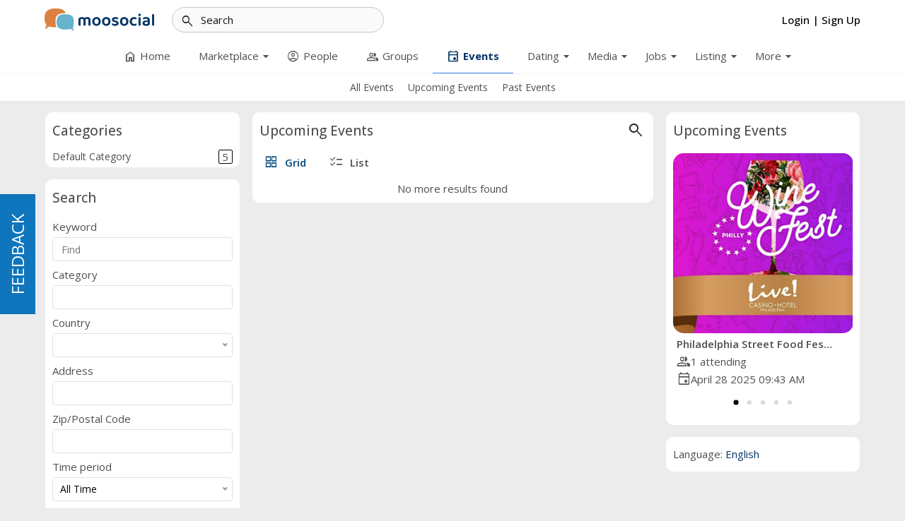

--- FILE ---
content_type: text/html; charset=UTF-8
request_url: https://addons.moosocial.com/events/index/42/rap
body_size: 161870
content:
<!DOCTYPE html>
<html>
<head>
    <meta charset="utf-8">
    <title>
        
        Events Browse Page | Addons - mooSocial    </title>
    
    <!--
    ===========META====================-->
            <meta name="description" content="" />
    <meta name="keywords" content=""/>
    <meta name="viewport" content="width=device-width, initial-scale=1.0, maximum-scale=1.0, user-scalable=0" />
     <meta name="robots" content="index,follow" />

    <meta property="og:site_name" content="Addons - mooSocial" />
    <meta property="og:title" content="Events Browse Page" />
    <meta property="og:url" content="https://addons.moosocial.com/events/index/42/rap" />
    <link rel="canonical" href="https://addons.moosocial.com/events/index/42/rap" /> 
        <meta property="og:image" content="https://addons.moosocial.com/img/og-image.png" />
        <!--
    ===========META====================-->

    <link rel="stylesheet" href="https://fonts.googleapis.com/css2?family=Open+Sans:wght@400;500;600;700&display=swap">    <link rel="stylesheet" href="https://fonts.googleapis.com/css2?family=Material+Symbols+Outlined:opsz,wght,FILL,GRAD@48,400,0,0" />
    <!--
    ===========STYLE====================-->
    <link href="https://addons.moosocial.com/favicon.ico" type="image/x-icon" rel="icon"/><link href="https://addons.moosocial.com/favicon.ico" type="image/x-icon" rel="shortcut icon"/>
	<link rel="stylesheet" type="text/css" href="/css/bootstrap.3.2.0/css/bootstrap.min.css?v=12"/>
<link rel="stylesheet" type="text/css" href="/translation_tool/css/translation_tool.css?v=12"/><link rel="stylesheet" type="text/css" href="/css/global/typehead/bootstrap-tagsinput.css?v=12"/><link rel="stylesheet" type="text/css" href="/verify_profile/css/main.css?v=12"/><link rel="stylesheet" type="text/css" href="/homeblock/css/main.css?v=12"/><link rel="stylesheet" type="text/css" href="/feedstory/css/feedstory.css?v=12"/><style>.ScrollToTop_Global { position:fixed; bottom:65px; right:20px; display:none; cursor:pointer; z-index:1; }
				
				.ScrollToTop_Style_1 {
					background-color:#831608;
					background-image:linear-gradient(#BB413B, #831608);
					border:1px solid #831608;
					border-radius:5px 5px 5px 5px;
					box-shadow:0 1px 0 rgba(255, 255, 255, 0.3), 0 1px 0 rgba(0, 0, 0, 0.7), 0 2px 2px rgba(0, 0, 0, 0.5), 0 1px 0 rgba(255, 255, 255, 0.5) inset;
					padding:3px;
					text-shadow:0 -1px 0 rgba(0, 0, 0, 0.8);
				}		
					.ScrollToTop_Style_1 span {
						float:left;
						background-color:#BB413B;
						background-image:linear-gradient(#D4463C, #AA2618);
						border:1px dashed #EBA1A3;
						cursor:pointer;
						padding:4px 10px;
						font-size:12px;
						font-weight:bold;
						color:#ffffff;
					}
					.ScrollToTop_Style_1 span:hover {
						color:#000000;
					}
					
				.ScrollToTop_Style_2 { background:url("https://addons.moosocial.com/scrolltotop/img/Style_Real_2.png") no-repeat; width:40px; height:50px; }
					.ScrollToTop_Style_2 span { display:none; }
				
				.ScrollToTop_Style_3 { background:url("https://addons.moosocial.com/scrolltotop/img/Style_Real_3.png") no-repeat; width:55px; height:30px; }
					.ScrollToTop_Style_3 span { display:none; }
					
				.ScrollToTop_Style_4 { background:url("https://addons.moosocial.com/scrolltotop/img/Style_Real_4.gif") no-repeat; width:45px; height:31px; border-radius:5px; border:1px solid #ac9a75; }
					.ScrollToTop_Style_4 span { display:none; }
					
				.ScrollToTop_Style_5 { background:url("https://addons.moosocial.com/scrolltotop/img/Style_Real_5.png") center center no-repeat; background-color:#f2f2f2; width:40px; height:40px; border-radius:5px; border:1px solid #979797; }
				.ScrollToTop_Style_5:hover { background-color:#697876; }
					.ScrollToTop_Style_5 span { display:none; }
				
				.ScrollToTop_Style_6 { background:url("https://addons.moosocial.com/scrolltotop/img/Style_Real_6.gif") no-repeat; width:47px; height:16px; border-radius:2px; }
					.ScrollToTop_Style_6 span { display:none; }
				
				.ScrollToTop_Style_7 { background:url("https://addons.moosocial.com/scrolltotop/img/Style_Real_7.png") no-repeat; width:48px; height:48px; border-radius:5px; border:1px solid #92d400; background-color:#f2f2f2; }
				.ScrollToTop_Style_7:hover { background-color:#697876; }
					.ScrollToTop_Style_7 span { display:none; }</style><link rel="stylesheet" type="text/css" href="/css/global/typehead/bootstrap-tagsinput.css?v=12"/><link rel="stylesheet" type="text/css" href="https://addons.moosocial.com/min-css/038766dcd81036e1689aab91b3c04589?v=12">    <!--
    ===========END STYLE====================-->
    </head>
<body class="default-body floating-menu guest-page" id="page_guest_events-index">

<div class="header-wrapper-top">
    </div>

<div id="header" class="header-section header-fixed-top">
    <div class="header-inner-top">
    <div class="header-bg"></div>
    <div class="container header_container">
        <div class="header-inner-main">
            <div class="logo-default">
	<a class="logo-default-link" href="/home">
		        	<img class="logo-default-img" src="https://addons.moosocial.com/uploads/osGRiQfhKtlUSa1.png" alt="Addons - mooSocial">
            </a>
</div>
                            <div class="login_acc_content">
                    <a class="login_acc_content_btn" href="/users/member_login">
                        <span>Login</span>
                    </a><span class="login_acc_content_btn">|</span>
                    <a class="login_acc_content_btn" href="/users/register">
                        <span>Sign Up</span>
                    </a>
                </div>
                            
            
            <!--headerMenuGroup.renderHeaderMenu-->
            <div class="notify_group header_menu_group">
                            </div>

            	            	                			            <div class="global-search-header">
			                <div id="globalSearchBtnMobile" class="global-search-btn-mobile hidden">
			                    <span class="global-search-btn-icon material-symbols-outlined notranslate moo-icon moo-icon-search">search</span>
			                </div>
			                <div id="globalSearchOverview" class="global-search-overview"></div>
			                <div class="global-search">
			                    <label id="globalSearchCancel" class="global-search-label search-cancel">
			                        <span class="global-search-icon-cancel material-symbols-outlined notranslate moo-icon moo-icon-cancel">cancel</span>
			                    </label>
			                    <label class="global-search-label search-submit" for="global-search">
			                        <span class="global-search-icon-submit material-symbols-outlined notranslate moo-icon moo-icon-search">search</span>
			                    </label>
			                    <input type="text" id="global-search" placeholder="Search">
			                    <ul id="display-suggestion" style="display: none" class="suggestionInitSlimScroll">

			                    </ul>
			                </div>
			            </div>
	            	                        
            <div id="mainMenuSection" class="main-menu-section main-menu-scrolling">
    <div id="mainMenuMobileToggle" class="main-menu-toggle">
        <span class="main-menu-mobile-icon material-symbols-outlined notranslate moo-icon moo-icon-menu">menu</span>
        <span class="main-menu-toggle-icon menu-item-home material-symbols-outlined notranslate moo-icon moo-icon-menu">menu</span>
        <span class="main-menu-toggle-text">Menu</span>
    </div>
    <div class="main-menu-warp">
        <div id="mainMenuOverview" class="main-menu-overview"></div>
        <div id="mainMenuClose" class="main-menu-close"><span class="main-menu-close-icon material-symbols-outlined notranslate moo-icon moo-icon-close">close</span></div>
        <div class="main-menu-content">
            <ul class="main-menu horizontal" id="main_menu"><li class="menu-home"><a href="/home" no_replace_ssl="1" title="" class="core-menu-link" target=""><span class="material-symbols-outlined notranslate core-menu-icon menu-icon-home menu-item-home">home</span><span class="core-menu-text">Home</span></a></li><li class="menu-marketplace hasChild"><span class="main-sub-menu-back material-symbols-outlined notranslate">arrow_back</span><span class="main-menu-arrow material-symbols-outlined notranslate">arrow_drop_down</span><span class="core-menu-link core-menu-header" title=""><span class="core-menu-text">Marketplace</span></span><ul class="main-menu-sub" style=""><li class="menu-stores"><a href="/stores" no_replace_ssl="1" class="core-menu-link" title="" target=""><span class="material-symbols-outlined notranslate core-menu-icon menu-icon-storefront-outline menu-item-stores">storefront-outline</span><span class="core-menu-text">Stores</span></a></li><li class="menu-classifieds"><a href="/classifieds" no_replace_ssl="1" class="core-menu-link" title="" target=""><span class="material-symbols-outlined notranslate core-menu-icon menu-icon-layers menu-item-classifieds">layers</span><span class="core-menu-text">Classifieds</span></a></li></ul></li><li class="menu-people"><a href="/users" no_replace_ssl="1" title="" class="core-menu-link" target=""><span class="material-symbols-outlined notranslate core-menu-icon menu-icon-account_circle menu-item-people">account_circle</span><span class="core-menu-text">People</span></a></li><li class="menu-groups"><a href="/groups" no_replace_ssl="1" title="" class="core-menu-link" target=""><span class="material-symbols-outlined notranslate core-menu-icon menu-icon-group menu-item-groups">group</span><span class="core-menu-text">Groups</span></a></li><li class="menu-events"><a href="/events" no_replace_ssl="1" title="" class="core-menu-link active" target=""><span class="material-symbols-outlined notranslate core-menu-icon menu-icon-event menu-item-events">event</span><span class="core-menu-text">Events</span></a></li><li class="menu-dating hasChild"><span class="main-sub-menu-back material-symbols-outlined notranslate">arrow_back</span><span class="main-menu-arrow material-symbols-outlined notranslate">arrow_drop_down</span><span class="core-menu-link core-menu-header" title=""><span class="core-menu-text">Dating</span></span><ul class="main-menu-sub" style=""><li class="menu-friend_inviter"><a href="/friend_inviters" no_replace_ssl="1" class="core-menu-link" title="" target=""><span class="material-symbols-outlined notranslate core-menu-icon menu-icon-contacts menu-item-friend_inviter">contacts</span><span class="core-menu-text">Friend Inviter</span></a></li><li class="menu-credits"><a href="/credits" no_replace_ssl="1" class="core-menu-link" title="" target=""><span class="material-symbols-outlined notranslate core-menu-icon menu-icon-payment menu-item-credits">payment</span><span class="core-menu-text">Credits</span></a></li><li class="menu-who_near_me"><a href="/who_near_me" no_replace_ssl="1" class="core-menu-link" title="" target=""><span class="material-symbols-outlined notranslate core-menu-icon menu-icon-person_pin_circle menu-item-who_near_me">person_pin_circle</span><span class="core-menu-text">Who Near Me</span></a></li><li class="menu-meet_me"><a href="/meet_me" no_replace_ssl="1" class="core-menu-link" title="" target=""><span class="material-symbols-outlined notranslate core-menu-icon menu-icon-people_outline menu-item-meet_me">people_outline</span><span class="core-menu-text">Meet me</span></a></li><li class="menu-who_viewed_me"><a href="/who_view_me" no_replace_ssl="1" class="core-menu-link" title="" target=""><span class="material-symbols-outlined notranslate core-menu-icon menu-icon-account_box menu-item-who_viewed_me">account_box</span><span class="core-menu-text">Who viewed me</span></a></li><li class="menu-contests"><a href="/contests" no_replace_ssl="1" class="core-menu-link" title="" target=""><span class="material-symbols-outlined notranslate core-menu-icon menu-icon-stars menu-item-contests">stars</span><span class="core-menu-text">Contests</span></a></li><li class="menu-profile_matchmaking"><a href="/matchmakings" no_replace_ssl="1" class="core-menu-link" title="" target=""><span class="material-symbols-outlined notranslate core-menu-icon menu-icon-how_to_reg menu-item-profile_matchmaking">how_to_reg</span><span class="core-menu-text">Profile Matchmaking</span></a></li></ul></li><li class="menu-media hasChild"><span class="main-sub-menu-back material-symbols-outlined notranslate">arrow_back</span><span class="main-menu-arrow material-symbols-outlined notranslate">arrow_drop_down</span><span class="core-menu-link core-menu-header" title=""><span class="core-menu-text">Media</span></span><ul class="main-menu-sub" style=""><li class="menu-photos"><a href="/photos" no_replace_ssl="1" class="core-menu-link" title="" target=""><span class="material-symbols-outlined notranslate core-menu-icon menu-icon-photo_library menu-item-photos">photo_library</span><span class="core-menu-text">Photos</span></a></li><li class="menu-videos"><a href="/videos" no_replace_ssl="1" class="core-menu-link" title="" target=""><span class="material-symbols-outlined notranslate core-menu-icon menu-icon-video_library menu-item-videos">video_library</span><span class="core-menu-text">Videos</span></a></li><li class="menu-musics"><a href="/musics" no_replace_ssl="1" class="core-menu-link" title="" target=""><span class="material-symbols-outlined notranslate core-menu-icon menu-icon-library_music menu-item-musics">library_music</span><span class="core-menu-text">Musics</span></a></li></ul></li><li class="menu-jobs hasChild"><span class="main-sub-menu-back material-symbols-outlined notranslate">arrow_back</span><span class="main-menu-arrow material-symbols-outlined notranslate">arrow_drop_down</span><span class="core-menu-link core-menu-header" title=""><span class="core-menu-text">Jobs</span></span><ul class="main-menu-sub" style=""><li class="menu-resumes"><a href="/resumes" no_replace_ssl="1" class="core-menu-link" title="" target=""><span class="material-symbols-outlined notranslate core-menu-icon menu-icon-insert_drive_file menu-item-resumes">insert_drive_file</span><span class="core-menu-text">Resumes</span></a></li><li class="menu-jobs"><a href="/jobs" no_replace_ssl="1" class="core-menu-link" title="" target=""><span class="material-symbols-outlined notranslate core-menu-icon menu-icon-work menu-item-jobs">work</span><span class="core-menu-text">Jobs</span></a></li><li class="menu-careerjet_jobs"><a href="/jobimporter" no_replace_ssl="1" class="core-menu-link" title="" target=""><span class="material-symbols-outlined notranslate core-menu-icon menu-icon-work_history menu-item-careerjet_jobs">work_history</span><span class="core-menu-text">Careerjet Jobs</span></a></li></ul></li><li class="menu-listing hasChild"><span class="main-sub-menu-back material-symbols-outlined notranslate">arrow_back</span><span class="main-menu-arrow material-symbols-outlined notranslate">arrow_drop_down</span><span class="core-menu-link core-menu-header" title=""><span class="core-menu-text">Listing</span></span><ul class="main-menu-sub" style=""><li class="menu-properties"><a href="/properties" no_replace_ssl="1" class="core-menu-link" title="" target=""><span class="material-symbols-outlined notranslate core-menu-icon menu-icon-business menu-item-properties">business</span><span class="core-menu-text">Properties</span></a></li><li class="menu-recipes"><a href="/recipes" no_replace_ssl="1" class="core-menu-link" title="" target=""><span class="material-symbols-outlined notranslate core-menu-icon menu-icon-restaurant menu-item-recipes">restaurant</span><span class="core-menu-text">Recipes</span></a></li></ul></li><li class="menu-more hasChild"><span class="main-sub-menu-back material-symbols-outlined notranslate">arrow_back</span><span class="main-menu-arrow material-symbols-outlined notranslate">arrow_drop_down</span><span class="core-menu-link core-menu-header" title=""><span class="core-menu-text">More</span></span><ul class="main-menu-sub" style=""><li class="menu-blogs"><a href="/blogs" no_replace_ssl="1" class="core-menu-link" title="" target=""><span class="material-symbols-outlined notranslate core-menu-icon menu-icon-article menu-item-blogs">article</span><span class="core-menu-text">Blogs</span></a></li><li class="menu-topics"><a href="/topics" no_replace_ssl="1" class="core-menu-link" title="" target=""><span class="material-symbols-outlined notranslate core-menu-icon menu-icon-topic menu-item-topics">topic</span><span class="core-menu-text">Topics</span></a></li><li class="menu-faqs"><a href="/faqs" no_replace_ssl="1" class="core-menu-link" title="" target=""><span class="material-symbols-outlined notranslate core-menu-icon menu-icon-live_help menu-item-faqs">live_help</span><span class="core-menu-text">Faqs</span></a></li><li class="menu-bookmarks"><a href="/bookmarks" no_replace_ssl="1" class="core-menu-link" title="" target=""><span class="material-symbols-outlined notranslate core-menu-icon menu-icon-turned_in_not menu-item-bookmarks">turned_in_not</span><span class="core-menu-text">Bookmarks</span></a></li><li class="menu-activity_log"><a href="/activity_log" no_replace_ssl="1" class="core-menu-link" title="" target=""><span class="material-symbols-outlined notranslate core-menu-icon menu-icon-history menu-item-activity_log">history</span><span class="core-menu-text">Activity log</span></a></li><li class="menu-fundraising"><a href="/fundraisings" no_replace_ssl="1" class="core-menu-link" title="" target=""><span class="material-symbols-outlined notranslate core-menu-icon menu-icon-paid menu-item-fundraising">paid</span><span class="core-menu-text">Fundraising</span></a></li><li class="menu-forums"><a href="/forums" no_replace_ssl="1" class="core-menu-link" title="" target=""><span class="material-symbols-outlined notranslate core-menu-icon menu-icon-forum menu-item-forums">forum</span><span class="core-menu-text">Forums</span></a></li><li class="menu-quizzes"><a href="/quizzes" no_replace_ssl="1" class="core-menu-link" title="" target=""><span class="material-symbols-outlined notranslate core-menu-icon menu-icon-quiz menu-item-quizzes">quiz</span><span class="core-menu-text">Quizzes</span></a></li><li class="menu-questions"><a href="/questions" no_replace_ssl="1" class="core-menu-link" title="" target=""><span class="material-symbols-outlined notranslate core-menu-icon menu-icon-question_answer menu-item-questions">question_answer</span><span class="core-menu-text">Questions</span></a></li><li class="menu-news"><a href="/news" no_replace_ssl="1" class="core-menu-link" title="" target=""><span class="material-symbols-outlined notranslate core-menu-icon menu-icon-newspaper menu-item-news">newspaper</span><span class="core-menu-text">News</span></a></li><li class="menu-documents"><a href="/documents" no_replace_ssl="1" class="core-menu-link" title="" target=""><span class="material-symbols-outlined notranslate core-menu-icon menu-icon-book menu-item-documents">book</span><span class="core-menu-text">Documents</span></a></li><li class="menu-polls"><a href="/polls" no_replace_ssl="1" class="core-menu-link" title="" target=""><span class="material-symbols-outlined notranslate core-menu-icon menu-icon-insert_chart menu-item-polls">insert_chart</span><span class="core-menu-text">Polls</span></a></li><li class="menu-business"><a href="/businesses" no_replace_ssl="1" class="core-menu-link" title="" target=""><span class="material-symbols-outlined notranslate core-menu-icon menu-icon-business_center menu-item-business">business_center</span><span class="core-menu-text">Business</span></a></li><li class="menu-feedback"><a href="/feedbacks" no_replace_ssl="1" class="core-menu-link" title="" target=""><span class="material-symbols-outlined notranslate core-menu-icon menu-icon-rate_review menu-item-feedback">rate_review</span><span class="core-menu-text">Feedback</span></a></li><li class="menu-gifts"><a href="/gifts" no_replace_ssl="1" class="core-menu-link" title="" target=""><span class="material-symbols-outlined notranslate core-menu-icon menu-icon-redeem menu-item-gifts">redeem</span><span class="core-menu-text">Gifts</span></a></li><li class="menu-elearning"><a href="/course" no_replace_ssl="1" class="core-menu-link" title="" target=""><span class="material-symbols-outlined notranslate core-menu-icon menu-icon-cast_for_education menu-item-elearning">cast_for_education</span><span class="core-menu-text">Elearning</span></a></li></ul></li></ul>        </div>
    </div>
</div>
<div class="main-menu-logo-mobile hidden-md hidden-lg">
    <div class="logo-default">
	<a class="logo-default-link" href="/home">
		        	<img class="logo-default-img" src="https://addons.moosocial.com/uploads/osGRiQfhKtlUSa1.png" alt="Addons - mooSocial">
            </a>
</div></div>        </div>
    </div>
</div>
</div>

<div class="content-wrapper" id="content-wrapper" >
        <div class="container page-container">
                <div class="row">
            <div id="leftnav" class="sl-rsp-modal sidebar-modal col-md-3" data-keyboard="false" data-backdrop="true">
        <div class="visible-xs visible-sm closeButton">
            <button type="button" class="close" data-dismiss="sidebarModal"><span class="closeButtonIcon material-symbols-outlined notranslate moo-icon moo-icon-cancel">cancel</span></button>
        </div>
        <div class="bar-content">
    <div class="box2 bar-content-warp">
    <div class="box_header">
        <div class="box_header_main">
            <h3 class="box_header_title">Categories</h3>
        </div>
    </div>
    <div class="box_content box_menu">
        
<ul class="browse-menu menu-list menu-list-toggle">
                        <li id="cat_5" class="menu-list-item ">
                <a class="menu-list-link has-badge core-menu-ajax" header-title="Default Category" data-url="/events/browse/category/5"  href="/events/index/5/default-category">
                    Default Category                    <span class="badge_counter">5</span>
                </a>
            </li>
            </ul>    </div>
</div>
        <div class="box2 bar-content-warp">
        <div class="box_header">
            <div class="box_header_main">
                <h3 class="box_header_title">Search</h3>
            </div>
        </div>
        <div class="box_content">
                <form method="POST" id="form_main_search_event" action="/events/browse/search">
        <div class="form-group">
    <div class="form-group">
        <label>Keyword</label>
        <input type="text" class="form-control global_search_category" name="keyword" placeholder="Find" value="">
    </div>
</div>

<div class="form-group event-select2">
    <label>Category</label>
    <input type="hidden" name="category" value="" id="category_id_"/>
<select name="category[]" class="form-control category-multiple-event-2" multiple="multiple" id="category_id">
<option value="5">Default Category</option>
</select></div>
<div class="form-group" style="">
    <label>Country</label>
    <select name="data[country_id]" class="form-control" id="country_id">
<option value=""></option>
<option value="3">Afghanistan</option>
<option value="16">Aland Islands</option>
<option value="6">Albania</option>
<option value="61">Algeria</option>
<option value="12">American Samoa</option>
<option value="228">Andorra</option>
<option value="9">Angola</option>
<option value="5">Anguilla</option>
<option value="10">Antarctica</option>
<option value="4">Antigua and Barbuda</option>
<option value="11">Argentina</option>
<option value="7">Armenia</option>
<option value="15">Aruba</option>
<option value="14">Australia</option>
<option value="13">Austria</option>
<option value="17">Azerbaijan</option>
<option value="32">Bahamas</option>
<option value="24">Bahrain</option>
<option value="20">Bangladesh</option>
<option value="19">Barbados</option>
<option value="36">Belarus</option>
<option value="21">Belgium</option>
<option value="37">Belize</option>
<option value="26">Benin</option>
<option value="28">Bermuda</option>
<option value="33">Bhutan</option>
<option value="30">Bolivia</option>
<option value="18">Bosnia and Herzegovina</option>
<option value="35">Botswana</option>
<option value="34">Bouvet Island</option>
<option value="31">Brazil</option>
<option value="105">British Indian Ocean Territory</option>
<option value="29">Brunei Darussalam</option>
<option value="23">Bulgaria</option>
<option value="22">Burkina Faso</option>
<option value="25">Burundi</option>
<option value="115">Cambodia</option>
<option value="47">Cameroon</option>
<option value="38">Canada</option>
<option value="52">Cape Verde</option>
<option value="122">Cayman Islands</option>
<option value="41">Central African Republic</option>
<option value="210">Chad</option>
<option value="46">Chile</option>
<option value="48">China</option>
<option value="53">Christmas Island</option>
<option value="39">Cocos (Keeling) Islands</option>
<option value="49">Colombia</option>
<option value="117">Comoros</option>
<option value="42">Congo</option>
<option value="40">Congo, the Democratic Republic of the</option>
<option value="45">Cook Islands</option>
<option value="50">Costa Rica</option>
<option value="44">Cote D&#039;Ivoire</option>
<option value="97">Croatia</option>
<option value="51">Cuba</option>
<option value="54">Cyprus</option>
<option value="55">Czech Republic</option>
<option value="58">Denmark</option>
<option value="57">Djibouti</option>
<option value="59">Dominica</option>
<option value="60">Dominican Republic</option>
<option value="62">Ecuador</option>
<option value="64">Egypt</option>
<option value="206">El Salvador</option>
<option value="87">Equatorial Guinea</option>
<option value="66">Eritrea</option>
<option value="63">Estonia</option>
<option value="68">Ethiopia</option>
<option value="71">Falkland Islands (Malvinas)</option>
<option value="73">Faroe Islands</option>
<option value="70">Fiji</option>
<option value="69">Finland</option>
<option value="74">France</option>
<option value="79">French Guiana</option>
<option value="172">French Polynesia</option>
<option value="211">French Southern Territories</option>
<option value="75">Gabon</option>
<option value="84">Gambia</option>
<option value="78">Georgia</option>
<option value="56">Germany</option>
<option value="81">Ghana</option>
<option value="82">Gibraltar</option>
<option value="88">Greece</option>
<option value="83">Greenland</option>
<option value="77">Grenada</option>
<option value="86">Guadeloupe</option>
<option value="91">Guam</option>
<option value="90">Guatemala</option>
<option value="80">Guernsey</option>
<option value="85">Guinea</option>
<option value="92">Guinea-Bissau</option>
<option value="93">Guyana</option>
<option value="98">Haiti</option>
<option value="95">Heard Island and Mcdonald Islands</option>
<option value="231">Holy See (Vatican City State)</option>
<option value="96">Honduras</option>
<option value="94">Hong Kong</option>
<option value="99">Hungary</option>
<option value="108">Iceland</option>
<option value="104">India</option>
<option value="100">Indonesia</option>
<option value="107">Iran, Islamic Republic of</option>
<option value="106">Iraq</option>
<option value="101">Ireland</option>
<option value="103">Isle of Man</option>
<option value="102">Israel</option>
<option value="109">Italy</option>
<option value="110">Jamaica</option>
<option value="112">Japan</option>
<option value="111">Jordan</option>
<option value="123">Kazakhstan</option>
<option value="113">Kenya</option>
<option value="116">Kiribati</option>
<option value="119">Korea, Democratic People&#039;s Republic of</option>
<option value="120">Korea, Republic of</option>
<option value="121">Kuwait</option>
<option value="114">Kyrgyzstan</option>
<option value="124">Lao People&#039;s Democratic Republic</option>
<option value="133">Latvia</option>
<option value="125">Lebanon</option>
<option value="130">Lesotho</option>
<option value="129">Liberia</option>
<option value="134">Libyan Arab Jamahiriya</option>
<option value="127">Liechtenstein</option>
<option value="131">Lithuania</option>
<option value="132">Luxembourg</option>
<option value="145">Macao</option>
<option value="141">Macedonia, the Former Yugoslav Republic of</option>
<option value="139">Madagascar</option>
<option value="153">Malawi</option>
<option value="155">Malaysia</option>
<option value="152">Maldives</option>
<option value="142">Mali</option>
<option value="150">Malta</option>
<option value="140">Marshall Islands</option>
<option value="147">Martinique</option>
<option value="148">Mauritania</option>
<option value="151">Mauritius</option>
<option value="241">Mayotte</option>
<option value="154">Mexico</option>
<option value="72">Micronesia, Federated States of</option>
<option value="137">Moldova, Republic of</option>
<option value="136">Monaco</option>
<option value="144">Mongolia</option>
<option value="138">Montenegro</option>
<option value="149">Montserrat</option>
<option value="135">Morocco</option>
<option value="156">Mozambique</option>
<option value="143">Myanmar</option>
<option value="157">Namibia</option>
<option value="166">Nauru</option>
<option value="165">Nepal</option>
<option value="163">Netherlands</option>
<option value="8">Netherlands Antilles</option>
<option value="158">New Caledonia</option>
<option value="168">New Zealand</option>
<option value="162">Nicaragua</option>
<option value="159">Niger</option>
<option value="161">Nigeria</option>
<option value="167">Niue</option>
<option value="160">Norfolk Island</option>
<option value="146">Northern Mariana Islands</option>
<option value="164">Norway</option>
<option value="169">Oman</option>
<option value="175">Pakistan</option>
<option value="182">Palau</option>
<option value="180">Palestinian Territory, Occupied</option>
<option value="170">Panama</option>
<option value="173">Papua New Guinea</option>
<option value="183">Paraguay</option>
<option value="171">Peru</option>
<option value="174">Philippines</option>
<option value="178">Pitcairn</option>
<option value="176">Poland</option>
<option value="181">Portugal</option>
<option value="179">Puerto Rico</option>
<option value="184">Qatar</option>
<option value="185">Reunion</option>
<option value="186">Romania</option>
<option value="188">Russian Federation</option>
<option value="189">Rwanda</option>
<option value="27">Saint Barthelemy</option>
<option value="196">Saint Helena</option>
<option value="118">Saint Kitts and Nevis</option>
<option value="126">Saint Lucia</option>
<option value="177">Saint Pierre and Miquelon</option>
<option value="232">Saint Vincent and the Grenadines</option>
<option value="239">Samoa</option>
<option value="201">San Marino</option>
<option value="205">Sao Tome and Principe</option>
<option value="190">Saudi Arabia</option>
<option value="202">Senegal</option>
<option value="187">Serbia</option>
<option value="192">Seychelles</option>
<option value="200">Sierra Leone</option>
<option value="195">Singapore</option>
<option value="199">Slovakia</option>
<option value="197">Slovenia</option>
<option value="191">Solomon Islands</option>
<option value="203">Somalia</option>
<option value="242">South Africa</option>
<option value="89">South Georgia and the South Sandwich Islands</option>
<option value="67">Spain</option>
<option value="128">Sri Lanka</option>
<option value="193">Sudan</option>
<option value="204">Suriname</option>
<option value="198">Svalbard and Jan Mayen</option>
<option value="208">Swaziland</option>
<option value="194">Sweden</option>
<option value="43">Switzerland</option>
<option value="207">Syrian Arab Republic</option>
<option value="223">Taiwan, Province of China</option>
<option value="214">Tajikistan</option>
<option value="224">Tanzania, United Republic of</option>
<option value="213">Thailand</option>
<option value="216">Timor-Leste</option>
<option value="212">Togo</option>
<option value="215">Tokelau</option>
<option value="219">Tonga</option>
<option value="221">Trinidad and Tobago</option>
<option value="218">Tunisia</option>
<option value="220">Turkey</option>
<option value="217">Turkmenistan</option>
<option value="209">Turks and Caicos Islands</option>
<option value="222">Tuvalu</option>
<option value="226">Uganda</option>
<option value="225">Ukraine</option>
<option value="2">United Arab Emirates</option>
<option value="76">United Kingdom</option>
<option value="1">United States</option>
<option value="227">United States Minor Outlying Islands</option>
<option value="229">Uruguay</option>
<option value="230">Uzbekistan</option>
<option value="237">Vanuatu</option>
<option value="233">Venezuela</option>
<option value="236">Viet Nam</option>
<option value="234">Virgin Islands, British</option>
<option value="235">Virgin Islands, U.s.</option>
<option value="238">Wallis and Futuna</option>
<option value="65">Western Sahara</option>
<option value="240">Yemen</option>
<option value="243">Zambia</option>
<option value="244">Zimbabwe</option>
</select></div>
<div class="form-group country_state" style="display:none;">
    <label>State/Province</label>
    <select name="data[state_id]" class="form-control" id="state_id">
<option value=""></option>
</select></div>
<div class="form-group country_city" style="display:none;">
    <label>City</label>
    <select name="data[city_id]" class="form-control" id="city_id">
<option value=""></option>
</select></div>
<div class="form-group">
    <label>Address</label>
    <input name="data[address]" class="form-control" type="text" id="address"/></div>
<div class="form-group">
    <label>Zip/Postal Code</label>
    <input name="data[zip]" class="form-control" type="text" id="zip"/></div>
<div class="form-group">
    <label>Time period</label>
    <select name="data[time]" class="form-control time_event_search" id="time">
<option value="0">All Time</option>
<option value="1">This Month</option>
<option value="2">This Week</option>
<option value="3">Today</option>
<option value="4">Upcoming</option>
<option value="5">Ongoing</option>
</select>        <select name="data[timezone]" style="display:none;margin-top: 5px;" class="form-control timezone_event_select" id="timezone">
<option value="Pacific/Kwajalein">(GMT-12:00) Kwajalein</option>
<option value="Pacific/Midway">(GMT-11:00) Midway Island</option>
<option value="Pacific/Samoa">(GMT-11:00) Samoa</option>
<option value="Pacific/Honolulu">(GMT-10:00) Hawaii</option>
<option value="America/Anchorage">(GMT-09:00) Alaska</option>
<option value="America/Los_Angeles">(GMT-08:00) Pacific Time</option>
<option value="America/Tijuana">(GMT-08:00) Tijuana, Baja California</option>
<option value="America/Denver">(GMT-07:00) Mountain Time</option>
<option value="America/Chihuahua">(GMT-07:00) Chihuahua</option>
<option value="America/Mazatlan">(GMT-07:00) Mazatlan</option>
<option value="America/Phoenix">(GMT-07:00) Arizona</option>
<option value="America/Regina">(GMT-06:00) Saskatchewan</option>
<option value="America/Tegucigalpa">(GMT-06:00) Central America</option>
<option value="America/Chicago">(GMT-06:00) Central Time</option>
<option value="America/Mexico_City">(GMT-06:00) Mexico City</option>
<option value="America/Monterrey">(GMT-06:00) Monterrey</option>
<option value="America/New_York">(GMT-05:00) Eastern Time</option>
<option value="America/Bogota">(GMT-05:00) Bogota</option>
<option value="America/Lima">(GMT-05:00) Lima</option>
<option value="America/Rio_Branco">(GMT-05:00) Rio Branco</option>
<option value="America/Indiana/Indianapolis">(GMT-05:00) Indiana (East)</option>
<option value="America/Caracas">(GMT-04:30) Caracas</option>
<option value="America/Halifax">(GMT-04:00) Atlantic Time</option>
<option value="America/Manaus">(GMT-04:00) Manaus</option>
<option value="America/Santiago">(GMT-04:00) Santiago</option>
<option value="America/La_Paz">(GMT-04:00) La Paz</option>
<option value="America/St_Johns">(GMT-03:30) Newfoundland</option>
<option value="America/Argentina/Buenos_Aires">(GMT-03:00) Georgetown</option>
<option value="America/Sao_Paulo">(GMT-03:00) Brasilia</option>
<option value="America/Godthab">(GMT-03:00) Greenland</option>
<option value="America/Montevideo">(GMT-03:00) Montevideo</option>
<option value="Atlantic/South_Georgia">(GMT-02:00) Mid-Atlantic</option>
<option value="Atlantic/Azores">(GMT-01:00) Azores</option>
<option value="Atlantic/Cape_Verde">(GMT-01:00) Cape Verde Is.</option>
<option value="Europe/Dublin">(GMT) Dublin</option>
<option value="Europe/Lisbon">(GMT) Lisbon</option>
<option value="Europe/London">(GMT) London</option>
<option value="Africa/Monrovia">(GMT) Monrovia</option>
<option value="Atlantic/Reykjavik">(GMT) Reykjavik</option>
<option value="Africa/Casablanca">(GMT) Casablanca</option>
<option value="Europe/Belgrade">(GMT+01:00) Belgrade</option>
<option value="Europe/Bratislava">(GMT+01:00) Bratislava</option>
<option value="Europe/Budapest">(GMT+01:00) Budapest</option>
<option value="Europe/Ljubljana">(GMT+01:00) Ljubljana</option>
<option value="Europe/Prague">(GMT+01:00) Prague</option>
<option value="Europe/Sarajevo">(GMT+01:00) Sarajevo</option>
<option value="Europe/Skopje">(GMT+01:00) Skopje</option>
<option value="Europe/Warsaw">(GMT+01:00) Warsaw</option>
<option value="Europe/Zagreb">(GMT+01:00) Zagreb</option>
<option value="Europe/Brussels">(GMT+01:00) Brussels</option>
<option value="Europe/Copenhagen">(GMT+01:00) Copenhagen</option>
<option value="Europe/Madrid">(GMT+01:00) Madrid</option>
<option value="Europe/Paris">(GMT+01:00) Paris</option>
<option value="Africa/Algiers">(GMT+01:00) West Central Africa</option>
<option value="Europe/Amsterdam">(GMT+01:00) Amsterdam</option>
<option value="Europe/Berlin">(GMT+01:00) Berlin</option>
<option value="Europe/Rome">(GMT+01:00) Rome</option>
<option value="Europe/Stockholm">(GMT+01:00) Stockholm</option>
<option value="Europe/Vienna">(GMT+01:00) Vienna</option>
<option value="Europe/Minsk">(GMT+02:00) Minsk</option>
<option value="Africa/Cairo">(GMT+02:00) Cairo</option>
<option value="Europe/Helsinki">(GMT+02:00) Helsinki</option>
<option value="Europe/Riga">(GMT+02:00) Riga</option>
<option value="Europe/Sofia">(GMT+02:00) Sofia</option>
<option value="Europe/Tallinn">(GMT+02:00) Tallinn</option>
<option value="Europe/Vilnius">(GMT+02:00) Vilnius</option>
<option value="Europe/Athens">(GMT+02:00) Athens</option>
<option value="Europe/Bucharest">(GMT+02:00) Bucharest</option>
<option value="Europe/Istanbul">(GMT+02:00) Istanbul</option>
<option value="Asia/Jerusalem">(GMT+02:00) Jerusalem</option>
<option value="Asia/Amman">(GMT+02:00) Amman</option>
<option value="Asia/Beirut">(GMT+02:00) Beirut</option>
<option value="Africa/Windhoek">(GMT+02:00) Windhoek</option>
<option value="Africa/Harare">(GMT+02:00) Harare</option>
<option value="Asia/Kuwait">(GMT+03:00) Kuwait</option>
<option value="Asia/Riyadh">(GMT+03:00) Riyadh</option>
<option value="Asia/Baghdad">(GMT+03:00) Baghdad</option>
<option value="Africa/Nairobi">(GMT+03:00) Nairobi</option>
<option value="Asia/Tbilisi">(GMT+03:00) Tbilisi</option>
<option value="Europe/Moscow">(GMT+03:00) Moscow</option>
<option value="Europe/Volgograd">(GMT+03:00) Volgograd</option>
<option value="Asia/Tehran">(GMT+03:30) Tehran</option>
<option value="Asia/Muscat">(GMT+04:00) Muscat</option>
<option value="Asia/Baku">(GMT+04:00) Baku</option>
<option value="Asia/Yerevan">(GMT+04:00) Yerevan</option>
<option value="Asia/Yekaterinburg">(GMT+05:00) Ekaterinburg</option>
<option value="Asia/Karachi">(GMT+05:00) Karachi</option>
<option value="Asia/Tashkent">(GMT+05:00) Tashkent</option>
<option value="Asia/Kolkata">(GMT+05:30) Calcutta</option>
<option value="Asia/Colombo">(GMT+05:30) Sri Jayawardenepura</option>
<option value="Asia/Katmandu">(GMT+05:45) Kathmandu</option>
<option value="Asia/Dhaka">(GMT+06:00) Dhaka</option>
<option value="Asia/Almaty">(GMT+06:00) Almaty</option>
<option value="Asia/Novosibirsk">(GMT+06:00) Novosibirsk</option>
<option value="Asia/Rangoon">(GMT+06:30) Yangon (Rangoon)</option>
<option value="Asia/Krasnoyarsk">(GMT+07:00) Krasnoyarsk</option>
<option value="Asia/Bangkok" selected="selected">(GMT+07:00) Bangkok</option>
<option value="Asia/Jakarta">(GMT+07:00) Jakarta</option>
<option value="Asia/Brunei">(GMT+08:00) Beijing</option>
<option value="Asia/Chongqing">(GMT+08:00) Chongqing</option>
<option value="Asia/Hong_Kong">(GMT+08:00) Hong Kong</option>
<option value="Asia/Urumqi">(GMT+08:00) Urumqi</option>
<option value="Asia/Irkutsk">(GMT+08:00) Irkutsk</option>
<option value="Asia/Ulaanbaatar">(GMT+08:00) Ulaan Bataar</option>
<option value="Asia/Kuala_Lumpur">(GMT+08:00) Kuala Lumpur</option>
<option value="Asia/Singapore">(GMT+08:00) Singapore</option>
<option value="Asia/Taipei">(GMT+08:00) Taipei</option>
<option value="Australia/Perth">(GMT+08:00) Perth</option>
<option value="Asia/Seoul">(GMT+09:00) Seoul</option>
<option value="Asia/Tokyo">(GMT+09:00) Tokyo</option>
<option value="Asia/Yakutsk">(GMT+09:00) Yakutsk</option>
<option value="Australia/Darwin">(GMT+09:30) Darwin</option>
<option value="Australia/Adelaide">(GMT+09:30) Adelaide</option>
<option value="Australia/Canberra">(GMT+10:00) Canberra</option>
<option value="Australia/Melbourne">(GMT+10:00) Melbourne</option>
<option value="Australia/Sydney">(GMT+10:00) Sydney</option>
<option value="Australia/Brisbane">(GMT+10:00) Brisbane</option>
<option value="Australia/Hobart">(GMT+10:00) Hobart</option>
<option value="Asia/Vladivostok">(GMT+10:00) Vladivostok</option>
<option value="Pacific/Guam">(GMT+10:00) Guam</option>
<option value="Pacific/Port_Moresby">(GMT+10:00) Port Moresby</option>
<option value="Asia/Magadan">(GMT+11:00) Magadan</option>
<option value="Pacific/Fiji">(GMT+12:00) Fiji</option>
<option value="Asia/Kamchatka">(GMT+12:00) Kamchatka</option>
<option value="Pacific/Auckland">(GMT+12:00) Auckland</option>
<option value="Pacific/Tongatapu">(GMT+13:00) Nukualofa</option>
</select></div>        <input data-buz-search="" type="button" class="btn btn-primary" id="btn_global_search_event" value="Search">
    </form> 

                        </div>
    </div>
    </div>    </div>
            <div id="right" class="sl-rsp-modal sidebar-modal col-md-3" data-keyboard="false" data-backdrop="static">
        <div class="visible-xs visible-sm closeButton">
            <button type="button" class="close" data-dismiss="sidebarModal"><span class="closeButtonIcon material-symbols-outlined notranslate moo-icon moo-icon-cancel">cancel</span></button>
        </div>
        <div class="bar-content">
            <div class="box2 bar-content-warp">
                <div class="box_header">
            <div class="box_header_main">
                <h3 class="box_header_title">Upcoming Events</h3>
            </div>
        </div>
                <div class="box_content box_upcoming_event box-region-east">
                            <div class="core-lists event-upcoming-lists grid-view slider-widget">
                                        <div class="core-list-item">
                        <div class="core-item-warp">
                            <div class="core-item-figure">
                                <a class="core-item-thumb" href="/events/view/5/philadelphia-street-food-festival">
                                    <img class="core-item-img" src="https://addons.moosocial.com/uploads/events/photo/5/300_square_0ef5baddac73a202d36becf4f3b3cac2.png" />
                                </a>
                            </div>
                            <div class="core-item-info">
                                <div class="core-item-head">
                                    <a class="core-item-title" href="/events/view/5/philadelphia-street-food-festival">Philadelphia Street Food Festival</a>
                                </div>
                                <div class="core-item-wrap">
                                    <span class="core-item-icon material-symbols-outlined notranslate">group</span>
                                    <div class="item-count">
                                        <span>1 attending</span>
                                    </div>
                                </div>
                                <div class="core-item-wrap">
                                    <span class="core-item-icon material-symbols-outlined notranslate">event</span>
                                    <div class="item-count">
                                        April 28 2025 09:43 AM                                    </div>
                                </div>
                            </div>
                        </div>
                    </div>
                                        <div class="core-list-item">
                        <div class="core-item-warp">
                            <div class="core-item-figure">
                                <a class="core-item-thumb" href="/events/view/6/snowfest-at-sports-basement-san-ramon">
                                    <img class="core-item-img" src="https://addons.moosocial.com/uploads/events/photo/6/300_square_e6e6732a2703383edaa1846e325a4fbd.png" />
                                </a>
                            </div>
                            <div class="core-item-info">
                                <div class="core-item-head">
                                    <a class="core-item-title" href="/events/view/6/snowfest-at-sports-basement-san-ramon">SnowFest at Sports Basement San Ramon</a>
                                </div>
                                <div class="core-item-wrap">
                                    <span class="core-item-icon material-symbols-outlined notranslate">group</span>
                                    <div class="item-count">
                                        <span>1 attending</span>
                                    </div>
                                </div>
                                <div class="core-item-wrap">
                                    <span class="core-item-icon material-symbols-outlined notranslate">event</span>
                                    <div class="item-count">
                                        May 22 2025                                    </div>
                                </div>
                            </div>
                        </div>
                    </div>
                                        <div class="core-list-item">
                        <div class="core-item-warp">
                            <div class="core-item-figure">
                                <a class="core-item-thumb" href="/events/view/7/philly-wine-fest-fall-edition">
                                    <img class="core-item-img" src="https://addons.moosocial.com/uploads/events/photo/7/300_square_736fde8435cde5ab75f1d8520b0fe932.png" />
                                </a>
                            </div>
                            <div class="core-item-info">
                                <div class="core-item-head">
                                    <a class="core-item-title" href="/events/view/7/philly-wine-fest-fall-edition">Philly Wine Fest! Fall Edition</a>
                                </div>
                                <div class="core-item-wrap">
                                    <span class="core-item-icon material-symbols-outlined notranslate">group</span>
                                    <div class="item-count">
                                        <span>1 attending</span>
                                    </div>
                                </div>
                                <div class="core-item-wrap">
                                    <span class="core-item-icon material-symbols-outlined notranslate">event</span>
                                    <div class="item-count">
                                        November 06 2025 09:50 AM                                    </div>
                                </div>
                            </div>
                        </div>
                    </div>
                                        <div class="core-list-item">
                        <div class="core-item-warp">
                            <div class="core-item-figure">
                                <a class="core-item-thumb" href="/events/view/3/i-got-away-too-montgomery-al">
                                    <img class="core-item-img" src="https://addons.moosocial.com/uploads/events/photo/3/300_square_50b3a49bc4c56dbd880ec6296719863b.png" />
                                </a>
                            </div>
                            <div class="core-item-info">
                                <div class="core-item-head">
                                    <a class="core-item-title" href="/events/view/3/i-got-away-too-montgomery-al">I Got Away Too - Montgomery, AL</a>
                                </div>
                                <div class="core-item-wrap">
                                    <span class="core-item-icon material-symbols-outlined notranslate">group</span>
                                    <div class="item-count">
                                        <span>1 attending</span>
                                    </div>
                                </div>
                                <div class="core-item-wrap">
                                    <span class="core-item-icon material-symbols-outlined notranslate">event</span>
                                    <div class="item-count">
                                        April 16 2026 09:39 AM                                    </div>
                                </div>
                            </div>
                        </div>
                    </div>
                                        <div class="core-list-item">
                        <div class="core-item-warp">
                            <div class="core-item-figure">
                                <a class="core-item-thumb" href="/events/view/4/reggae-on-the-roof">
                                    <img class="core-item-img" src="https://addons.moosocial.com/uploads/events/photo/4/300_square_b2255a524d496ba8debb63d7ef3f7948.png" />
                                </a>
                            </div>
                            <div class="core-item-info">
                                <div class="core-item-head">
                                    <a class="core-item-title" href="/events/view/4/reggae-on-the-roof">REGGAE ON THE ROOF</a>
                                </div>
                                <div class="core-item-wrap">
                                    <span class="core-item-icon material-symbols-outlined notranslate">group</span>
                                    <div class="item-count">
                                        <span>1 attending</span>
                                    </div>
                                </div>
                                <div class="core-item-wrap">
                                    <span class="core-item-icon material-symbols-outlined notranslate">event</span>
                                    <div class="item-count">
                                        September 25 2026 09:41 AM                                    </div>
                                </div>
                            </div>
                        </div>
                    </div>
                                    </div>
                    </div>
    </div>
    
    <div class="box2 bar-content-warp">
        <!--<div class="box_header visible-xs visible-sm">
            <div class="box_header_main">
                <h3 class="box_header_title">
                                    </h3>
            </div>
        </div>-->
        <div class="box_content languagebox">
            <div class="select-template-warp">
                                    <div class="select-lang">
                        Language: <a href="/home/ajax_lang" data-dismiss="sidebarModal" data-target="#langModal" data-toggle="modal" title="Language">English</a>
                    </div>
                                                                                </div>
        </div>
    </div>
</div>    </div>
        <div id="center" class="col-md-6">
        <div class="bar-content">
    
<div class="bar-action-floating">
    <div class="container">
        <div id="stickyBrowseMenu" class="horizontal-main">
            <div class="horizontal-content">
                <div class="horizontal-menu-warp">
                    <ul class="browse-menu core-horizontal-menu horizontal-menu">
                        <li id="browse_all">
                            <a href="/events" data-url="/events/browse/all" class="horizontal-menu-link core-menu-ajax" header-title="All Events"><span class="horizontal-menu-text">All Events</span></a>                        </li>
                        <li  class="">
                            <a href="/events" data-url="/events/browse/upcoming" class="horizontal-menu-link core-menu-ajax" header-title="Upcoming Events"><span class="horizontal-menu-text">Upcoming Events</span></a>                        </li>
                                                <li>
                            <a href="/events" data-url="/events/browse/past" class="horizontal-menu-link core-menu-ajax" header-title="Past Events"><span class="horizontal-menu-text">Past Events</span></a>                        </li>
                        <li class="core-horizontal-more hasChild hidden">
                            <a class="horizontal-menu-link horizontal-menu-header no-ajax" href="javascript:void(0);">
                                <span class="horizontal-menu-icon material-symbols-outlined notranslate moo-icon moo-icon-more_vert hidden">more_vert</span>
                                <span class="horizontal-menu-text">More</span>
                            </a>
                            <ul class="core-horizontal-dropdown horizontal-menu-sub"></ul>
                        </li>
                    </ul>
                </div>
            </div>
            <div class="horizontal-action">
                            </div>
        </div>
    </div>
</div>

<div class="box2 box_browse bar-content-warp">
    <div class="box_header">
        <div class="box_header_main">
        	            <h1 id="PageHeaderTitle" class="box_header_title text-ellipsis">Upcoming Events</h1>
            <div class="box_action">
                                    <a class="box-btn btn-header_icon open-main-search-btn"  href="javascript:void(0);">
                        <span class="btn-icon material-symbols-outlined notranslate moo-icon moo-icon-search">search</span>
                    </a>
                    <!-- <a class="box-btn btn-header_icon open-main-search-btn" data-open="full" href="javascript:void(0);">
                        <span class="btn-icon material-icons moo-icon moo-icon-search">search</span>
                    </a> -->
                                            </div>
        </div>
                        <div id="form_main_search_wrap" class="box_header_search">
        <div class="box_header_search_overview"></div>
        <form id="form_main_search" class="header-advanced-search" search-type="ajax" method="get">
            <div class="header_search_holder">
                <input name="data[keyword]" placeholder="Enter keyword to search" rel="events" class="form-control advanced-search-keyword json-view" type="text" id="keyword"/>                <a id="" class="header_search_btn" href="javascript:void(0);">
                    <span class="header-search-icon material-symbols-outlined notranslate moo-icon moo-icon-search">search</span>
                </a>
            </div>
        </form>
    </div>

                            </div>

    <div class="box_content">
            
<div id="GridListBar" class="grid-list-bar" data-target="#list-content">
    <a class="gl-item active" data-type="grid" href="javascript:void(0);"><span class="gl-item-icon material-symbols-outlined notranslate moo-icon moo-icon-grid_view">grid_view</span><span class="gl-item-text">Grid</span></a>
    <a class="gl-item " data-type="list" href="javascript:void(0);"><span class="gl-item-icon material-symbols-outlined notranslate moo-icon moo-icon-checklist">checklist</span><span class="gl-item-text">List</span></a>
</div>        <div id="list-content" class="core-lists event-lists grid-view">
            
<div class="no-more-results">No more results found</div>

<section class="modal fade in" id="mapmodals">
    <div class="modal-dialog">
        <div class="modal-content">
            <div id="map_canvas" style="width:530px; height:300px"></div>        </div><!-- /.modal-content -->
    </div><!-- /.modal-dialog -->
</section><!-- /.modal -->


            

        </div>
    </div>
</div></div>
    </div>
</div>    </div>
</div>
<div id="footer">
    <div class="container footer_container">
        <div class="footer-menu-top">
            <div class="footer-menu">
                    <ul class="menu_2 core_menu core_footer_menu horizontal" id=""><li class="menu-about_us"><a href="/pages/about-us" no_replace_ssl="1" title="" class="core-menu-link" target=""><span class="core-menu-text">About Us</span></a></li><li class="menu-terms_of_service"><a href="/pages/terms-of-service" no_replace_ssl="1" title="" class="core-menu-link" target=""><span class="core-menu-text">Terms of Service</span></a></li><li class="menu-privacy_policy"><a href="/pages/privacy-policy" no_replace_ssl="1" title="" class="core-menu-link" target=""><span class="core-menu-text">Privacy Policy</span></a></li><li class="menu-contact_us"><a href="/contact" no_replace_ssl="1" title="" class="core-menu-link" target=""><span class="core-menu-text">Contact Us</span></a></li><li class="menu-advertise_with_us"><a href="/ads/create" no_replace_ssl="1" title="" class="core-menu-link" target=""><span class="core-menu-text">Advertise with us</span></a></li></ul>            </div>
            <div class="footer-action">
                                                                    <a href="/home/ajax_lang"
                    data-target="#langModal" data-toggle="modal"
                    title="Language">
                        English                    </a>

                                
                                    
                        </div>
        </div>
        <span class="copyright">
            Copyright © 2026 Addons - mooSocial. All rights reserved        </span>
    </div>
</div><div class="mobile-footer">
            <a class="mobile-footer-btn mobile-footer-left" href="#" data-target="#leftnav" data-toggle="sidebarModal">
            <span class="mobile-footer-icon material-symbols-outlined notranslate moo-icon moo-icon-arrow_forward">arrow_forward</span>
        </a>
                <a class="mobile-footer-btn mobile-footer-right" href="#" data-target="#right" data-toggle="sidebarModal">
            <span class="mobile-footer-icon material-symbols-outlined notranslate moo-icon moo-icon-arrow_back">arrow_back</span>
        </a>
     </div>

<!-- Modal -->
<section class="modal fade" id="addBlockModal" role="basic" aria-labelledby="myModalLabel" aria-hidden="true">
        <div class="modal-dialog">
            <div class="modal-content"></div>
        </div>
    </section><section class="modal fade" id="feedlistModal" role="basic" aria-labelledby="myModalLabel" aria-hidden="true">
        <div class="modal-dialog">
            <div class="modal-content"></div>
        </div>
    </section><section class="modal fade" id="campaignModal" role="basic" aria-labelledby="myModalLabel" aria-hidden="true">
        <div class="modal-dialog">
            <div class="modal-content"></div>
        </div>
    </section><section class="modal fade" id="themeModal" role="basic" aria-labelledby="myModalLabel" aria-hidden="true">
        <div class="modal-dialog">
            <div class="modal-content"></div>
        </div>
    </section><section class="modal fade" id="whonearmeModal" role="basic" aria-labelledby="myModalLabel" aria-hidden="true">
        <div class="modal-dialog">
            <div class="modal-content"></div>
        </div>
    </section><section class="modal fade" id="checkinModal" role="basic" aria-labelledby="myModalLabel" aria-hidden="true">
        <div class="modal-dialog">
            <div class="modal-content"></div>
        </div>
    </section><section class="modal fade" id="stickerModal" role="basic" aria-labelledby="myModalLabel" aria-hidden="true">
        <div class="modal-dialog">
            <div class="modal-content"></div>
        </div>
    </section><section class="modal fade" id="giftModal" role="basic" aria-labelledby="myModalLabel" aria-hidden="true">
        <div class="modal-dialog">
            <div class="modal-content"></div>
        </div>
    </section><section class="modal fade" id="businessModal" role="basic" aria-labelledby="myModalLabel" aria-hidden="true">
        <div class="modal-dialog">
            <div class="modal-content"></div>
        </div>
    </section><section class="modal fade" id="StoriesModal" role="basic" aria-labelledby="myModalLabel" aria-hidden="true">
        <div class="modal-dialog">
            <div class="modal-content"></div>
        </div>
    </section><section class="modal fade" id="pollModal" role="basic" aria-labelledby="myModalLabel" aria-hidden="true">
        <div class="modal-dialog">
            <div class="modal-content"></div>
        </div>
    </section><section class="modal fade" id="storeModal" role="basic" aria-labelledby="myModalLabel" aria-hidden="true">
        <div class="modal-dialog">
            <div class="modal-content"></div>
        </div>
    </section><section class="modal fade" id="usernotesModal" role="basic" aria-labelledby="myModalLabel" aria-hidden="true">
        <div class="modal-dialog">
            <div class="modal-content"></div>
        </div>
    </section><section class="modal fade" id="musicModal" role="basic" aria-labelledby="myModalLabel" aria-hidden="true">
        <div class="modal-dialog">
            <div class="modal-content"></div>
        </div>
    </section><section class="modal fade" id="resumeModal" role="basic" aria-labelledby="myModalLabel" aria-hidden="true">
        <div class="modal-dialog">
            <div class="modal-content"></div>
        </div>
    </section><section class="modal fade" id="StatisticModal" role="basic" aria-labelledby="myModalLabel" aria-hidden="true">
        <div class="modal-dialog">
            <div class="modal-content"></div>
        </div>
    </section><section class="modal fade" id="questionModal" role="basic" aria-labelledby="myModalLabel" aria-hidden="true">
        <div class="modal-dialog">
            <div class="modal-content"></div>
        </div>
    </section><section class="modal fade" id="jobModal" role="basic" aria-labelledby="myModalLabel" aria-hidden="true">
        <div class="modal-dialog">
            <div class="modal-content"></div>
        </div>
    </section><section class="modal fade" id="adsModal" role="basic" aria-labelledby="myModalLabel" aria-hidden="true">
        <div class="modal-dialog">
            <div class="modal-content"></div>
        </div>
    </section><section class="modal fade" id="langModal" role="basic" tabindex='-1' aria-labelledby="myModalLabel" aria-hidden="true">
    <div class="modal-dialog">
        <div class="modal-content"></div>
    </div>
</section>
<section class="modal fade modal-fullscreen force-fullscreen" tabindex='-1' id="photoModal" role="basic" aria-labelledby="myModalLabel" aria-hidden="true">
    <div class="modal-dialog modal-lg">
        <div class="modal-content"></div>
    </div>
</section>

<!-- BEGIN SAMPLE PORTLET CONFIGURATION MODAL FORM-->
<div class="modal fade" id="portlet-config" tabindex="-1" role="dialog" aria-labelledby="myModalLabel" aria-hidden="true">
    <div class="modal-dialog">
        <div class="modal-content">
            <div class="modal-header">
                <button type="button" class="close" data-dismiss="modal" aria-hidden="true">
                    <span class="modal-close material-symbols-outlined notranslate moo-icon moo-icon-close">close</span>
                </button>
                <h4 class="modal-title">Modal title</h4>
            </div>
            <div class="modal-body">

            </div>
            <div class="modal-footer">
                <!-- Config -->
                <button type="button" class="btn btn-modal_save ok">OK</button>
                <button type="button" class="btn btn-modal_close" data-dismiss="modal">Close</button>

            </div>
        </div>
        <!-- /.modal-content -->
    </div>
    <!-- /.modal-dialog -->
</div>
<div class="modal fade" id="plan-view" tabindex="-1" role="dialog" aria-labelledby="myModalLabel" aria-hidden="true">
    <div class="modal-dialog">
        <div class="modal-content">
            <div class="modal-header">
                <button type="button" class="close" data-dismiss="modal" aria-hidden="true">
                    <span class="modal-close material-symbols-outlined notranslate moo-icon moo-icon-close">close</span>
                </button>
                <h4 class="modal-title" id="myModalLabel">Modal title</h4>
            </div>
            <div class="modal-body">
            </div>
            <div class="modal-footer">
                <button type="button" class="btn btn-modal_close" data-dismiss="modal">Close</button>
                <button type="button" class="btn btn-modal_save">Save changes</button>
            </div>
        </div>
    </div>
</div>
<div id="shareFeedModal" data-backdrop="static" class="modal fade" role="dialog">
    <div class="modal-dialog">
        <div class="modal-content">
            <div class="modal-header">
                <button type="button" class="close" data-dismiss="modal" aria-hidden="true">
                    <span class="modal-close material-symbols-outlined notranslate moo-icon moo-icon-close">close</span>
                </button>
                <h4 class="modal-title" id="myModalLabel">Share</h4>
            </div>
            <div class="modal-body">
                <script>

                    function ResizeIframe(id){
                        var frame = document.getElementById(id);
                        frame.height = frame.contentWindow.document.body.scrollHeight  + "px";
                    }

                </script>
                <iframe id="iframeShare" onload="ResizeIframe('iframeShare')" src="" width="99.6%" height="" frameborder="0"></iframe>
            </div>

        </div>
    </div>
</div>

<!--
===========SCRIPT====================-->
<script type="text/javascript">
   function moosocial_callback_maps(){} 
   window.moosocial_callback_maps=moosocial_callback_maps;
</script>
<script src="//maps.googleapis.com/maps/api/js?v=3.exp&libraries=places&key=AIzaSyDYguGC_VHbAlZ_RBYxuw4PFbJ6DtHrcgU&callback=moosocial_callback_maps"></script>
<script type="text/javascript">
//<![CDATA[
var mooConfig = {"url":{"base":"","webroot":"\/","full":"https:\/\/addons.moosocial.com"},"language":"eng","language_2letter":"en","autoLoadMore":"1","sizeLimit":2097152,"videoMaxUpload":2097152,"isMobile":false,"isMention":true,"photoExt":["jpg","jpeg","png","gif","webp"],"videoExt":["flv","mp4","wmv","3gp","mov","avi"],"attachmentExt":["jpg","jpeg","png","gif","zip","txt","pdf","doc","docx"],"comment_sort_style":"0","reply_sort_style":"0","tinyMCE_language":"en_CA","link_version":"12","tinyMCE_content_css":"https:\/\/addons.moosocial.com\/css\/typography.css","tinyMCE_content_style":"@import url('https:\/\/fonts.googleapis.com\/css2?family=Open+Sans:wght@400;500;600;700&display=swap');","tinyMCE_skin":"oxide","time_format":"12","profile_popup":"1","rtl":0,"site_directionality":"ltr","force_login":"","isApp":0,"appAccessToken":"","product_mode":"0","map_mode":"0","is_dark_mode":false,"feed_auto_load_time":5,"show_status_box_at_homefeed":false,"ReactionPluginConfig":{"default":"\u003Csvg id=\"DefaultSVG{$id}\" xmlns=\"http:\/\/www.w3.org\/2000\/svg\" viewBox=\"0 -960 960 960\" fill=\"#6e6d6e\"\u003E \u003Cpath class=\"like-icon-default\" d=\"M720-120H280v-520l280-280 50 50q7 7 11.5 19t4.5 23v14l-44 174h258q32 0 56 24t24 56v80q0 7-2 15t-4 15L794-168q-9 20-30 34t-44 14Zm-360-80h360l120-280v-80H480l54-220-174 174v406Zm0-406v406-406Zm-80-34v80H160v360h120v80H80v-520h200Z\"\/\u003E \u003C\/svg\u003E","like":"\u003Csvg id=\"LikeSVG{$id}\" class=\"react-icon-image\" viewBox=\"0 0 90 90\" version=\"1.1\" xmlns=\"http:\/\/www.w3.org\/2000\/svg\" xmlns:xlink=\"http:\/\/www.w3.org\/1999\/xlink\"\u003E \u003Cdefs\u003E \u003CradialGradient id=\"radialGradient-1{$id}\" cx=\"48.9991565%\" cy=\"35.3418426%\" fx=\"48.9991565%\" fy=\"35.3418426%\" r=\"105.864177%\" gradientTransform=\"translate(0.489992,0.353418),scale(1.000000,0.647366),translate(-0.489992,-0.353418)\"\u003E \u003Cstop stop-color=\"#FFC940\" offset=\"43.6%\"\u003E\u003C\/stop\u003E \u003Cstop stop-color=\"#FFC73E\" offset=\"68.6%\"\u003E\u003C\/stop\u003E \u003Cstop stop-color=\"#FFC039\" offset=\"79.7%\"\u003E\u003C\/stop\u003E \u003Cstop stop-color=\"#FFB330\" offset=\"88%\"\u003E\u003C\/stop\u003E \u003Cstop stop-color=\"#FFAE2C\" offset=\"90.3%\"\u003E\u003C\/stop\u003E \u003C\/radialGradient\u003E \u003ClinearGradient id=\"linearGradient-2{$id}\" x1=\"10.3598557%\" y1=\"50.0139806%\" x2=\"110.364287%\" y2=\"50.0139806%\"\u003E \u003Cstop stop-color=\"#FFAE2C\" offset=\"25.5%\"\u003E\u003C\/stop\u003E \u003Cstop stop-color=\"#FFC940\" offset=\"44.2%\"\u003E\u003C\/stop\u003E \u003C\/linearGradient\u003E \u003ClinearGradient id=\"linearGradient-3{$id}\" x1=\"4.7389858%\" y1=\"49.9968436%\" x2=\"104.739839%\" y2=\"49.9968436%\"\u003E \u003Cstop stop-color=\"#FFAE2C\" offset=\"25.5%\"\u003E\u003C\/stop\u003E \u003Cstop stop-color=\"#FFC940\" offset=\"44.2%\"\u003E\u003C\/stop\u003E \u003C\/linearGradient\u003E \u003ClinearGradient id=\"linearGradient-4{$id}\" x1=\"2.74734152%\" y1=\"50.003093%\" x2=\"102.749215%\" y2=\"50.003093%\"\u003E \u003Cstop stop-color=\"#FFAE2C\" offset=\"25.5%\"\u003E\u003C\/stop\u003E \u003Cstop stop-color=\"#FFC940\" offset=\"44.2%\"\u003E\u003C\/stop\u003E \u003C\/linearGradient\u003E \u003ClinearGradient id=\"linearGradient-5{$id}\" x1=\"-0.00273899307%\" y1=\"50.0050029%\" x2=\"99.9952227%\" y2=\"50.0050029%\"\u003E \u003Cstop stop-color=\"#FFAE2C\" offset=\"25.5%\"\u003E\u003C\/stop\u003E \u003Cstop stop-color=\"#FFC940\" offset=\"44.2%\"\u003E\u003C\/stop\u003E \u003C\/linearGradient\u003E \u003C\/defs\u003E \u003Cg class=\"reaction-image-waiting\" stroke=\"none\" stroke-width=\"1\" fill=\"none\" fill-rule=\"evenodd\"\u003E \u003Cg transform=\"translate(21.000000, 15.000000)\" fill-rule=\"nonzero\" id=\"Path\"\u003E \u003Cpath d=\"M30.241,20.021 C32.893,14.769 33.714,9.767 30.548,4.443 C26.597,-2.202 21.377,1.705 21.662,4.613 C23.082,19.217 15.102,26.146 12.903,29.892 C11.725,31.902 3.21,31.257 3.21,31.257 C3.21,31.257 -1.973,44.136 3.21,55.544 C8.144,54.714 12.519,54.815 12.903,55.04 C22.809,60.849 35.486,58.165 35.486,58.165 L38.447,28.991 C38.446,28.991 26.29,27.835 30.241,20.021 Z\" fill=\"url(#radialGradient-1{$id})\"\u003E\u003C\/path\u003E \u003Cpath d=\"M29.897,58.005 C29.424,58.023 19.931,58.474 13.281,54.396 C13.136,54.308 10.676,53.63 3.662,54.712 C-0.411,45.114 2.875,34.452 3.719,32.04 C10.194,32.438 12.106,31.94 13.547,30.272 C18.341,24.727 23.595,16.766 22.406,4.54 C22.191,2.323 26.384,-1.097 29.906,4.825 C32.588,9.337 32.486,13.919 29.574,19.682 C27.142,24.489 30.183,27.379 34.111,28.766 C34.441,28.346 34.785,27.938 35.121,27.522 C31.84,26.481 29.107,23.922 30.908,20.36 C34.078,14.085 34.166,9.059 31.191,4.057 C26.795,-3.334 20.549,0.914 20.918,4.686 C22.051,16.331 17.409,23.446 12.258,29.512 C11.205,30.756 5.653,30.711 2.721,30.469 C2.721,30.469 -3.43,44.76 2.766,56.377 C9.262,55.293 12.43,55.691 12.586,55.723 C20.711,60.311 30.314,59.498 31.138,59.446 C30.735,58.956 30.321,58.476 29.897,58.005 Z\" fill=\"#DB942D\"\u003E\u003C\/path\u003E \u003Cpath d=\"M31.501,39.925 L31.901,41.484 C29.975,45.306 21.136,48.834 13.922,45.287 C20.796,47.741 29.853,43.692 31.501,39.925 Z\" fill=\"#DB942D\"\u003E\u003C\/path\u003E \u003Cpath d=\"M41.255,59.368 C38.642,59.977 34.378,60.169 32.198,59.843 C30.546,59.597 29.143,58.909 28.438,58.284 C26.52,56.585 26.192,51.442 31.524,51.442 C35.52,51.442 37.364,51.442 41.561,51.442 C46.155,51.442 45.142,58.464 41.255,59.368 Z\" fill=\"#DB942D\"\u003E\u003C\/path\u003E \u003Cpath d=\"M40.624,57.979 C38.829,58.333 34.032,58.651 32.349,58.358 C31.288,58.174 30.031,57.756 29.576,57.352 C28.34,56.258 27.976,52.94 31.414,52.94 C33.992,52.94 38.695,52.94 41.402,52.94 C44.364,52.94 43.241,57.464 40.624,57.979 Z\" fill=\"url(#linearGradient-2{$id})\"\u003E\u003C\/path\u003E \u003Cpath d=\"M41.634,52.95 C34.628,52.95 35.833,52.95 30.347,52.95 C24.312,52.95 24.312,43.659 30.347,43.659 C35.742,43.659 35.976,43.659 41.634,43.659 C47.665,43.659 47.665,52.95 41.634,52.95 Z\" fill=\"#DB942D\"\u003E\u003C\/path\u003E \u003Cpath d=\"M41.741,51.536 C36.866,51.536 34.063,51.536 30.251,51.536 C26.2,51.536 26.2,45.073 30.251,45.073 C34.001,45.073 37.806,45.073 41.741,45.073 C45.817,45.073 45.817,51.536 41.741,51.536 Z\" fill=\"url(#linearGradient-3{$id})\"\u003E\u003C\/path\u003E \u003Cpath d=\"M43.696,36.817 C37.589,36.817 35.182,36.817 30.405,36.817 C26.208,36.817 26.022,31.378 28.598,28.952 C29.282,28.309 31.203,27.491 32.977,27.181 C35.748,26.691 40.766,26.597 44.209,27.388 C49.419,28.585 49.267,36.817 43.696,36.817 Z\" fill=\"#DB942D\"\u003E\u003C\/path\u003E \u003Cpath d=\"M43.712,35.317 C39.437,35.317 33.794,35.317 30.45,35.317 C27.511,35.317 28.061,30.944 29.993,29.811 C30.722,29.385 32.085,28.834 33.768,28.569 C35.534,28.292 40.206,28.065 43.789,28.829 C47.425,29.604 47.612,35.317 43.712,35.317 Z\" fill=\"url(#linearGradient-4{$id})\"\u003E\u003C\/path\u003E \u003Cpath d=\"M43.167,45.157 C35.745,45.157 36.022,45.157 30.214,45.157 C23.82,45.157 23.82,35.315 30.214,35.315 C35.927,35.315 37.171,35.315 43.167,35.315 C49.558,35.315 49.558,45.157 43.167,45.157 Z\" fill=\"#DB942D\"\u003E\u003C\/path\u003E \u003Cpath d=\"M43.278,43.659 C38.118,43.659 34.149,43.659 30.11,43.659 C25.821,43.659 25.821,36.815 30.11,36.815 C34.083,36.815 39.11,36.815 43.278,36.815 C47.597,36.815 47.597,43.659 43.278,43.659 Z\" fill=\"url(#linearGradient-5{$id})\"\u003E\u003C\/path\u003E \u003C\/g\u003E \u003C\/g\u003E \u003Cimage class=\"reaction-image-action\" style=\"overflow:visible;\" width=\"90\" height=\"90\" href=\"\/reaction\/img\/custom\/like.gif\"\/\u003E \u003C\/svg\u003E","love":"\u003Csvg id=\"LoveSVG{$id}\" class=\"react-icon-image\" viewBox=\"0 0 90 90\" version=\"1.1\" xmlns=\"http:\/\/www.w3.org\/2000\/svg\" xmlns:xlink=\"http:\/\/www.w3.org\/1999\/xlink\"\u003E \u003Cdefs\u003E \u003ClinearGradient id=\"LoveSVG-LinearGradient-{$id}\" x1=\"50.0013458%\" y1=\"100.001614%\" x2=\"50.0013458%\" y2=\"0.0016606199%\"\u003E \u003Cstop stop-color=\"#DB0100\" offset=\"0%\"\u003E\u003C\/stop\u003E \u003Cstop stop-color=\"#F31317\" offset=\"58.36%\"\u003E\u003C\/stop\u003E \u003Cstop stop-color=\"#FF1C23\" offset=\"100%\"\u003E\u003C\/stop\u003E \u003C\/linearGradient\u003E \u003C\/defs\u003E \u003Cg class=\"reaction-image-waiting\" stroke=\"none\" stroke-width=\"1\" fill=\"none\" fill-rule=\"evenodd\"\u003E \u003Cg transform=\"translate(15.000000, 15.000000)\" fill=\"url(#LoveSVG-LinearGradient-{$id})\" fill-rule=\"nonzero\"\u003E \u003Cpath d=\"M29.998,8.801 C22.034,-6.73 0,-0.665 0,18.841 C0,31.926 10.163,40.681 29.998,60 C49.832,40.681 60,31.926 60,18.841 C60,-0.665 37.963,-6.73 29.998,8.801 Z\"\u003E\u003C\/path\u003E \u003C\/g\u003E \u003C\/g\u003E \u003Cimage class=\"reaction-image-action\" style=\"overflow:visible;\" width=\"90\" height=\"90\" href=\"\/reaction\/img\/custom\/love.gif\"\/\u003E \u003C\/svg\u003E","haha":"\u003Csvg id=\"HaHaSVG{$id}\" class=\"react-icon-image\" viewBox=\"0 0 90 90\" version=\"1.1\" xmlns=\"http:\/\/www.w3.org\/2000\/svg\" xmlns:xlink=\"http:\/\/www.w3.org\/1999\/xlink\"\u003E \u003Cdefs\u003E \u003ClinearGradient x1=\"50.0008183%\" y1=\"100.002494%\" x2=\"50.0008183%\" y2=\"0.000818275406%\" id=\"HaHaLinearGradient-1{$id}\"\u003E \u003Cstop stop-color=\"#FF7B00\" offset=\"0%\"\u003E\u003C\/stop\u003E \u003Cstop stop-color=\"#FFAE00\" offset=\"32.4%\"\u003E\u003C\/stop\u003E \u003Cstop stop-color=\"#FFD600\" offset=\"62.1%\"\u003E\u003C\/stop\u003E \u003Cstop stop-color=\"#FFEE00\" offset=\"85.6%\"\u003E\u003C\/stop\u003E \u003Cstop stop-color=\"#FFF700\" offset=\"100%\"\u003E\u003C\/stop\u003E \u003C\/linearGradient\u003E \u003ClinearGradient x1=\"1.34679317%\" y1=\"94.9642582%\" x2=\"94.9793612%\" y2=\"1.33339097%\" id=\"HaHaLinearGradient-2{$id}\"\u003E \u003Cstop stop-color=\"#CFD7E6\" offset=\"0%\"\u003E\u003C\/stop\u003E \u003Cstop stop-color=\"#DAE0EC\" offset=\"3.7%\"\u003E\u003C\/stop\u003E \u003Cstop stop-color=\"#EEF1F6\" offset=\"12.6%\"\u003E\u003C\/stop\u003E \u003Cstop stop-color=\"#FBFCFD\" offset=\"21.5%\"\u003E\u003C\/stop\u003E \u003Cstop stop-color=\"#FFFFFF\" offset=\"30%\"\u003E\u003C\/stop\u003E \u003Cstop stop-color=\"#FFFFFF\" offset=\"70%\"\u003E\u003C\/stop\u003E \u003Cstop stop-color=\"#FBFCFD\" offset=\"78.5%\"\u003E\u003C\/stop\u003E \u003Cstop stop-color=\"#EEF1F6\" offset=\"87.4%\"\u003E\u003C\/stop\u003E \u003Cstop stop-color=\"#DAE0EC\" offset=\"96.3%\"\u003E\u003C\/stop\u003E \u003Cstop stop-color=\"#CFD7E6\" offset=\"100%\"\u003E\u003C\/stop\u003E \u003C\/linearGradient\u003E \u003CradialGradient cx=\"37.7785111%\" cy=\"42.6994457%\" fx=\"37.7785111%\" fy=\"42.6994457%\" r=\"46.8247685%\" gradientTransform=\"translate(0.377785,0.426994),scale(1.000000,0.689681),rotate(158.468842),translate(-0.377785,-0.426994)\" id=\"HaHaRadialGradient-3{$id}\"\u003E \u003Cstop stop-color=\"#66E4FF\" offset=\"43%\"\u003E\u003C\/stop\u003E \u003Cstop stop-color=\"#61E0FF\" offset=\"55.1%\"\u003E\u003C\/stop\u003E \u003Cstop stop-color=\"#52D5FF\" offset=\"69.4%\"\u003E\u003C\/stop\u003E \u003Cstop stop-color=\"#3BC2FF\" offset=\"84.9%\"\u003E\u003C\/stop\u003E \u003Cstop stop-color=\"#1CAAFF\" offset=\"100%\"\u003E\u003C\/stop\u003E \u003C\/radialGradient\u003E \u003CradialGradient cx=\"50.279874%\" cy=\"50.1004595%\" fx=\"50.279874%\" fy=\"50.1004595%\" r=\"46.1492158%\" gradientTransform=\"translate(0.502799,0.501005),scale(1.000000,0.524332),rotate(-12.970579),translate(-0.502799,-0.501005)\" id=\"HaHaRadialGradient-4{$id}\"\u003E \u003Cstop stop-color=\"#D4F2FF\" offset=\"0%\"\u003E\u003C\/stop\u003E \u003Cstop stop-color=\"#D1F1FF\" stop-opacity=\"0.448\" offset=\"55.2%\"\u003E\u003C\/stop\u003E \u003Cstop stop-color=\"#C9EFFF\" stop-opacity=\"0.117\" offset=\"88.3%\"\u003E\u003C\/stop\u003E \u003Cstop stop-color=\"#C4EEFF\" stop-opacity=\"0\" offset=\"100%\"\u003E\u003C\/stop\u003E \u003C\/radialGradient\u003E \u003CradialGradient cx=\"42.7738873%\" cy=\"37.802213%\" fx=\"42.7738873%\" fy=\"37.802213%\" r=\"46.8233067%\" gradientTransform=\"translate(0.427739,0.378022),scale(0.689711,1.000000),rotate(-68.468842),translate(-0.427739,-0.378022)\" id=\"HaHaRadialGradient-5{$id}\"\u003E \u003Cstop stop-color=\"#66E4FF\" offset=\"43%\"\u003E\u003C\/stop\u003E \u003Cstop stop-color=\"#61E0FF\" offset=\"55.1%\"\u003E\u003C\/stop\u003E \u003Cstop stop-color=\"#52D5FF\" offset=\"69.4%\"\u003E\u003C\/stop\u003E \u003Cstop stop-color=\"#3BC2FF\" offset=\"84.9%\"\u003E\u003C\/stop\u003E \u003Cstop stop-color=\"#1CAAFF\" offset=\"100%\"\u003E\u003C\/stop\u003E \u003C\/radialGradient\u003E \u003CradialGradient cx=\"49.8039596%\" cy=\"49.6241372%\" fx=\"49.8039596%\" fy=\"49.6241372%\" r=\"46.1432053%\" gradientTransform=\"translate(0.498040,0.496241),scale(0.524309,1.000000),rotate(102.970579),translate(-0.498040,-0.496241)\" id=\"HaHaRadialGradient-6{$id}\"\u003E \u003Cstop stop-color=\"#D4F2FF\" offset=\"0%\"\u003E\u003C\/stop\u003E \u003Cstop stop-color=\"#D1F1FF\" stop-opacity=\"0.448\" offset=\"55.2%\"\u003E\u003C\/stop\u003E \u003Cstop stop-color=\"#C9EFFF\" stop-opacity=\"0.117\" offset=\"88.3%\"\u003E\u003C\/stop\u003E \u003Cstop stop-color=\"#C4EEFF\" stop-opacity=\"0\" offset=\"100%\"\u003E\u003C\/stop\u003E \u003C\/radialGradient\u003E \u003C\/defs\u003E \u003Cg class=\"reaction-image-waiting\" stroke=\"none\" stroke-width=\"1\" fill=\"none\" fill-rule=\"evenodd\"\u003E \u003Cg transform=\"translate(15.000000, 15.000000)\" fill-rule=\"nonzero\"\u003E \u003Ccircle id=\"Oval\" fill=\"url(#HaHaLinearGradient-1{$id})\" cx=\"29.836\" cy=\"29.836\" r=\"29.836\"\u003E\u003C\/circle\u003E \u003Cpath d=\"M40.086,18.643 C37.047,20.725 32.982,23.879 28.432,28.429 C23.882,32.978 20.725,37.045 18.644,40.085 C17.594,41.618 17.959,43.393 19.105,44.414 C24.873,49.555 33.636,49.949 41.794,41.791 C49.951,33.633 49.554,24.874 44.414,19.105 C43.393,17.958 41.618,17.593 40.086,18.643 Z\" id=\"Path\" fill=\"#1A1626\"\u003E\u003C\/path\u003E \u003Cpath d=\"M32.983,44.974 C32.983,44.974 37.054,43.716 40.384,40.386 C43.716,37.054 44.974,32.983 44.974,32.983 C44.974,32.983 40.867,32.872 37.573,37.572 C32.873,40.866 32.983,44.974 32.983,44.974 Z\" id=\"Path\" fill=\"#FD7383\"\u003E\u003C\/path\u003E \u003Cpath d=\"M40.912,20.508 C38.83,21.958 34.542,25.131 29.837,29.836 C25.133,34.54 21.959,38.829 20.51,40.911 C19.607,42.214 20.065,42.716 21.133,43.491 C22.068,44.169 22.369,44.297 23.236,43.454 C24.031,42.681 33.346,33.344 33.346,33.344 C33.346,33.344 42.683,24.03 43.456,23.235 C44.3,22.368 44.171,22.066 43.493,21.132 C42.717,20.063 42.215,19.605 40.912,20.508 Z\" id=\"Path\" fill=\"url(#HaHaLinearGradient-2{$id})\"\u003E\u003C\/path\u003E \u003Cpath d=\"M11.959,53.73 C10.214,48.557 13.388,41.067 13.999,40.49 C14.802,39.733 13.526,42.971 21.202,48.315 C32.045,55.857 16.51,67.224 11.959,53.73 Z\" id=\"Path\" fill=\"url(#HaHaRadialGradient-3{$id})\"\u003E\u003C\/path\u003E \u003Cpath d=\"M16.278,51.368 C16.853,53.863 16.358,56.106 15.175,56.38 C13.992,56.651 12.567,54.85 11.992,52.357 C11.418,49.861 11.911,47.619 13.096,47.346 C14.28,47.074 15.705,48.875 16.278,51.368 Z\" id=\"Path\" fill=\"url(#HaHaRadialGradient-4{$id})\"\u003E\u003C\/path\u003E \u003Cpath d=\"M53.73,11.959 C48.556,10.214 41.067,13.388 40.49,13.999 C39.734,14.802 42.972,13.526 48.316,21.203 C55.857,32.045 67.224,16.51 53.73,11.959 Z\" id=\"Path\" fill=\"url(#HaHaRadialGradient-5{$id})\"\u003E\u003C\/path\u003E \u003Cpath d=\"M51.369,16.278 C53.863,16.853 56.106,16.358 56.379,15.176 C56.652,13.991 54.85,12.567 52.356,11.993 C49.862,11.418 47.618,11.912 47.346,13.097 C47.074,14.28 48.875,15.706 51.369,16.278 Z\" id=\"Path\" fill=\"url(#HaHaRadialGradient-6{$id})\"\u003E\u003C\/path\u003E \u003Cpath d=\"M37.551,14.26 C34.142,15.357 27.788,18.004 24.622,19.704 C24.037,20.017 23.55,19.57 23.78,18.932 C25.35,14.657 26.673,10.571 28.137,5.648 C28.408,4.743 29.885,5.043 29.889,6.027 C29.91,8.656 29.285,11.756 28.84,14.027 C31.201,13.285 34.766,12.574 37.424,12.466 C38.475,12.422 38.391,13.991 37.551,14.26 Z\" id=\"Path\" fill=\"#1A1626\"\u003E\u003C\/path\u003E \u003Cpath d=\"M12.468,37.424 C12.576,34.763 13.286,31.201 14.028,28.84 C11.757,29.285 8.657,29.91 6.028,29.89 C5.044,29.884 4.745,28.407 5.65,28.138 C10.572,26.673 14.658,25.35 18.933,23.78 C19.572,23.549 20.018,24.036 19.704,24.622 C18.006,27.786 15.357,34.142 14.26,37.549 C13.991,38.391 12.421,38.475 12.468,37.424 Z\" id=\"Path\" fill=\"#1A1626\"\u003E\u003C\/path\u003E \u003C\/g\u003E \u003C\/g\u003E \u003Cimage class=\"reaction-image-action\" style=\"overflow:visible;\" width=\"90\" height=\"90\" href=\"\/reaction\/img\/custom\/haha.gif\"\/\u003E \u003C\/svg\u003E","wow":"\u003Csvg id=\"WowSVG{$id}\" class=\"react-icon-image\" viewBox=\"0 0 90 90\" version=\"1.1\" xmlns=\"http:\/\/www.w3.org\/2000\/svg\" xmlns:xlink=\"http:\/\/www.w3.org\/1999\/xlink\"\u003E \u003Cdefs\u003E \u003ClinearGradient x1=\"50.0016667%\" y1=\"100%\" x2=\"50.0016667%\" y2=\"0.00166666667%\" id=\"WowLinearGradient-1{$id}\"\u003E \u003Cstop stop-color=\"#FF7B00\" offset=\"0%\"\u003E\u003C\/stop\u003E \u003Cstop stop-color=\"#FFAE00\" offset=\"32.4%\"\u003E\u003C\/stop\u003E \u003Cstop stop-color=\"#FFD600\" offset=\"62.1%\"\u003E\u003C\/stop\u003E \u003Cstop stop-color=\"#FFEE00\" offset=\"85.6%\"\u003E\u003C\/stop\u003E \u003Cstop stop-color=\"#FFF700\" offset=\"100%\"\u003E\u003C\/stop\u003E \u003C\/linearGradient\u003E \u003ClinearGradient x1=\"0%\" y1=\"49.9835255%\" x2=\"100%\" y2=\"49.9835255%\" id=\"WowLinearGradient-2{$id}\"\u003E \u003Cstop stop-color=\"#CFD7E6\" offset=\"0%\"\u003E\u003C\/stop\u003E \u003Cstop stop-color=\"#DAE0EC\" offset=\"3.7%\"\u003E\u003C\/stop\u003E \u003Cstop stop-color=\"#EEF1F6\" offset=\"12.6%\"\u003E\u003C\/stop\u003E \u003Cstop stop-color=\"#FBFCFD\" offset=\"21.5%\"\u003E\u003C\/stop\u003E \u003Cstop stop-color=\"#FFFFFF\" offset=\"30%\"\u003E\u003C\/stop\u003E \u003Cstop stop-color=\"#FFFFFF\" offset=\"70%\"\u003E\u003C\/stop\u003E \u003Cstop stop-color=\"#FBFCFD\" offset=\"78.5%\"\u003E\u003C\/stop\u003E \u003Cstop stop-color=\"#EEF1F6\" offset=\"87.4%\"\u003E\u003C\/stop\u003E \u003Cstop stop-color=\"#DAE0EC\" offset=\"96.3%\"\u003E\u003C\/stop\u003E \u003Cstop stop-color=\"#CFD7E6\" offset=\"100%\"\u003E\u003C\/stop\u003E \u003C\/linearGradient\u003E \u003C\/defs\u003E \u003Cg class=\"reaction-image-waiting\" stroke=\"none\" stroke-width=\"1\" fill=\"none\" fill-rule=\"evenodd\"\u003E \u003Cg transform=\"translate(15.000000, 15.000000)\" fill-rule=\"nonzero\"\u003E \u003Ccircle fill=\"url(#WowLinearGradient-1{$id})\" cx=\"30\" cy=\"30\" r=\"30\"\u003E\u003C\/circle\u003E \u003Cpath d=\"M27.5,27 C27.5,32.246 23.242,36.5 18,36.5 C12.754,36.5 8.5,32.246 8.5,27 C8.5,21.756 12.754,17.5 18,17.5 C23.242,17.5 27.5,21.756 27.5,27 Z\" fill=\"#FFFFFF\"\u003E\u003C\/path\u003E \u003Cpath d=\"M51.5,27 C51.5,32.246 47.242,36.5 42,36.5 C36.754,36.5 32.5,32.246 32.5,27 C32.5,21.756 36.754,17.5 42,17.5 C47.242,17.5 51.5,21.756 51.5,27 Z\" fill=\"#FFFFFF\"\u003E\u003C\/path\u003E \u003Cpath d=\"M22.5,27 C22.5,29.486 20.482,31.5 18,31.5 C15.512,31.5 13.5,29.487 13.5,27 C13.5,24.513 15.512,22.5 18,22.5 C20.482,22.5 22.5,24.514 22.5,27 Z\" fill=\"#1A1626\"\u003E\u003C\/path\u003E \u003Cpath d=\"M46.5,27 C46.5,29.486 44.482,31.5 42,31.5 C39.512,31.5 37.5,29.487 37.5,27 C37.5,24.513 39.512,22.5 42,22.5 C44.482,22.5 46.5,24.514 46.5,27 Z\" fill=\"#1A1626\"\u003E\u003C\/path\u003E \u003Cpath d=\"M37,48.119 C37,57.793 23,57.793 23,48.119 L23,46.881 C23,37.207 37,37.207 37,46.881 L37,48.119 Z\" fill=\"#1A1626\"\u003E\u003C\/path\u003E \u003Cpath d=\"M25.332,44 C26.264,42.187 28.006,40.965 29.998,40.965 C31.994,40.965 33.734,42.186 34.668,44 L25.332,44 Z\" fill=\"url(#WowLinearGradient-2{$id})\"\u003E\u003C\/path\u003E \u003Cpath d=\"M30,51.771 C27.437,51.021 26.332,52.591 26.332,52.591 C27.393,53.39 28.615,53.857 30,53.857 C31.385,53.857 32.607,53.39 33.668,52.591 C33.668,52.592 32.563,51.021 30,51.771 Z\" fill=\"#FD7383\"\u003E\u003C\/path\u003E \u003Cpath d=\"M13.049,9.187 C3.262,14.976 9.502,16.229 18.367,12.348 C23.369,10.159 19.49,5.374 13.049,9.187 Z\" fill=\"#D69600\"\u003E\u003C\/path\u003E \u003Cpath d=\"M46.946,9.203 C40.504,5.391 36.626,10.175 41.63,12.364 C50.497,16.245 56.738,14.991 46.946,9.203 Z\" fill=\"#D69600\"\u003E\u003C\/path\u003E \u003C\/g\u003E \u003C\/g\u003E \u003Cimage class=\"reaction-image-action\" style=\"overflow:visible;\" width=\"90\" height=\"90\" href=\"\/reaction\/img\/custom\/wow.gif\"\/\u003E \u003C\/svg\u003E","sad":"\u003Csvg id=\"SadSVG{$id}\" class=\"react-icon-image\" viewBox=\"0 0 90 90\" xmlns=\"http:\/\/www.w3.org\/2000\/svg\" xmlns:xlink=\"http:\/\/www.w3.org\/1999\/xlink\"\u003E \u003Cdefs\u003E \u003ClinearGradient x1=\"50.0271667%\" y1=\"99.9375%\" x2=\"50.0271667%\" y2=\"-0.0625%\" id=\"SadLinearGradient-1{$id}\"\u003E \u003Cstop stop-color=\"#FF7B00\" offset=\"0%\"\u003E\u003C\/stop\u003E \u003Cstop stop-color=\"#FFAE00\" offset=\"32.4%\"\u003E\u003C\/stop\u003E \u003Cstop stop-color=\"#FFD600\" offset=\"62.1%\"\u003E\u003C\/stop\u003E \u003Cstop stop-color=\"#FFEE00\" offset=\"85.6%\"\u003E\u003C\/stop\u003E \u003Cstop stop-color=\"#FFF700\" offset=\"100%\"\u003E\u003C\/stop\u003E \u003C\/linearGradient\u003E \u003CradialGradient cx=\"38.5108167%\" cy=\"38.8101944%\" fx=\"38.5108167%\" fy=\"38.8101944%\" r=\"89.1861671%\" gradientTransform=\"translate(0.385108,0.388102),scale(1.000000,0.600000),rotate(89.146271),translate(-0.385108,-0.388102)\" id=\"SadRadialGradient-2{$id}\"\u003E \u003Cstop stop-color=\"#66E4FF\" offset=\"43%\"\u003E\u003C\/stop\u003E \u003Cstop stop-color=\"#61E0FF\" offset=\"55.1%\"\u003E\u003C\/stop\u003E \u003Cstop stop-color=\"#52D5FF\" offset=\"69.4%\"\u003E\u003C\/stop\u003E \u003Cstop stop-color=\"#3BC2FF\" offset=\"84.9%\"\u003E\u003C\/stop\u003E \u003Cstop stop-color=\"#1CAAFF\" offset=\"100%\"\u003E\u003C\/stop\u003E \u003C\/radialGradient\u003E \u003CradialGradient cx=\"50.0044976%\" cy=\"49.9943405%\" fx=\"50.0044976%\" fy=\"49.9943405%\" r=\"48.1603089%\" gradientTransform=\"translate(0.500045,0.499943),scale(1.000000,0.496967),rotate(8.636463),translate(-0.500045,-0.499943)\" id=\"SadRadialGradient-3{$id}\"\u003E \u003Cstop stop-color=\"#D4F2FF\" offset=\"0%\"\u003E\u003C\/stop\u003E \u003Cstop stop-color=\"#D1F1FF\" stop-opacity=\"0.4481\" offset=\"55.2%\"\u003E\u003C\/stop\u003E \u003Cstop stop-color=\"#C9EFFF\" stop-opacity=\"0.1166\" offset=\"88.3%\"\u003E\u003C\/stop\u003E \u003Cstop stop-color=\"#C4EEFF\" stop-opacity=\"0\" offset=\"100%\"\u003E\u003C\/stop\u003E \u003C\/radialGradient\u003E \u003C\/defs\u003E \u003Cg class=\"reaction-image-waiting\" stroke=\"none\" stroke-width=\"1\" fill=\"none\" fill-rule=\"evenodd\"\u003E \u003Cg transform=\"translate(15.000000, 15.000000)\" fill-rule=\"nonzero\"\u003E \u003Ccircle fill=\"url(#SadLinearGradient-1{$id})\" cx=\"30\" cy=\"30\" r=\"30\"\u003E\u003C\/circle\u003E \u003Ccircle fill=\"#FFFFFF\" cx=\"41\" cy=\"29\" r=\"7\"\u003E\u003C\/circle\u003E \u003Ccircle fill=\"#1A1626\" cx=\"41.002\" cy=\"29\" r=\"4.667\"\u003E\u003C\/circle\u003E \u003Cellipse fill=\"#FFFFFF\" cx=\"42.208\" cy=\"32.475\" rx=\"2.187\" ry=\"2.529\"\u003E\u003C\/ellipse\u003E \u003Cellipse fill=\"#FFFFFF\" cx=\"39.272\" cy=\"29\" rx=\"1.28\" ry=\"1.479\"\u003E\u003C\/ellipse\u003E \u003Ccircle fill=\"#FFFFFF\" cx=\"19\" cy=\"29\" r=\"7\"\u003E\u003C\/circle\u003E \u003Ccircle fill=\"#1A1626\" cx=\"19.002\" cy=\"29\" r=\"4.667\"\u003E\u003C\/circle\u003E \u003Cellipse fill=\"#FFFFFF\" cx=\"20.208\" cy=\"32.475\" rx=\"2.187\" ry=\"2.529\"\u003E\u003C\/ellipse\u003E \u003Cellipse fill=\"#FFFFFF\" cx=\"17.272\" cy=\"29\" rx=\"1.28\" ry=\"1.479\"\u003E\u003C\/ellipse\u003E \u003Cpath d=\"M22.894,49.229 C26.556,46.655 33.152,46.485 37.109,49.229 C38.025,49.862 39.543,49.422 39.203,48.682 C35.744,41.145 24.25,41.161 20.801,48.682 C20.46,49.422 21.981,49.867 22.894,49.229 Z\" fill=\"#1A1626\"\u003E\u003C\/path\u003E \u003Cpath d=\"M11.707,15.218 C3.073,22.617 9.436,22.769 17.493,17.407 C22.04,14.383 17.39,10.344 11.707,15.218 Z\" fill=\"#D69600\"\u003E\u003C\/path\u003E \u003Cpath d=\"M48.292,15.233 C42.609,10.36 37.96,14.398 42.508,17.422 C50.565,22.785 56.928,22.634 48.292,15.233 Z\" fill=\"#D69600\"\u003E\u003C\/path\u003E \u003Cpath d=\"M15.172,39 C11.746,43.688 9.774,48.004 9.774,51.546 C9.774,54.558 12.194,57 15.174,57 C18.156,57 20.574,54.558 20.574,51.546 C20.574,48.004 18.547,43.612 15.172,39 Z\" fill=\"url(#SadRadialGradient-2{$id})\"\u003E\u003C\/path\u003E \u003Cpath d=\"M14.869,49.067 C14.503,51.474 13.279,53.285 12.138,53.112 C10.995,52.938 10.366,50.844 10.733,48.438 C11.098,46.03 12.321,44.219 13.465,44.393 C14.606,44.567 15.234,46.659 14.869,49.067 Z\" fill=\"url(#SadRadialGradient-3{$id})\"\u003E\u003C\/path\u003E \u003C\/g\u003E \u003C\/g\u003E \u003Cimage class=\"reaction-image-action\" style=\"overflow:visible;\" width=\"90\" height=\"90\" href=\"\/reaction\/img\/custom\/sad.gif\"\/\u003E \u003C\/svg\u003E","angry":"\u003Csvg id=\"AngrySVG{$id}\" class=\"react-icon-image\" viewBox=\"0 0 90 90\" version=\"1.1\" xmlns=\"http:\/\/www.w3.org\/2000\/svg\" xmlns:xlink=\"http:\/\/www.w3.org\/1999\/xlink\"\u003E \u003Cdefs\u003E \u003ClinearGradient x1=\"50%\" y1=\"100%\" x2=\"50%\" y2=\"0%\" id=\"AngryLinearGradient-1{$id}\"\u003E \u003Cstop stop-color=\"#FF0000\" offset=\"0%\"\u003E\u003C\/stop\u003E \u003Cstop stop-color=\"#FFC000\" offset=\"100%\"\u003E\u003C\/stop\u003E \u003C\/linearGradient\u003E \u003C\/defs\u003E \u003Cg class=\"reaction-image-waiting\" stroke=\"none\" stroke-width=\"1\" fill=\"none\" fill-rule=\"evenodd\"\u003E \u003Cg transform=\"translate(15.000000, 15.000000)\" fill-rule=\"nonzero\"\u003E \u003Ccircle fill=\"url(#AngryLinearGradient-1{$id})\" cx=\"30\" cy=\"30\" r=\"30\"\u003E\u003C\/circle\u003E \u003Cellipse fill=\"#1A1626\" cx=\"20\" cy=\"29.072\" rx=\"4\" ry=\"5\"\u003E\u003C\/ellipse\u003E \u003Cellipse fill=\"#1A1626\" cx=\"40\" cy=\"29.072\" rx=\"4\" ry=\"5\"\u003E\u003C\/ellipse\u003E \u003Cpath d=\"M22.893,47.229 C26.556,44.655 33.153,44.485 37.108,47.229 C38.024,47.862 39.542,47.422 39.202,46.682 C35.745,39.145 24.25,39.161 20.8,46.682 C20.459,47.422 21.981,47.867 22.893,47.229 Z\" fill=\"#1A1626\"\u003E\u003C\/path\u003E \u003Cpath d=\"M20.76,16.885 C9.746,14.058 13.272,19.357 22.284,22.881 C27.369,24.87 28.011,18.743 20.76,16.885 Z\" fill=\"#C92400\"\u003E\u003C\/path\u003E \u003Cpath d=\"M39.238,16.901 C31.988,18.76 32.629,24.886 37.715,22.896 C46.73,19.371 50.256,14.072 39.238,16.901 Z\" fill=\"#C92400\"\u003E\u003C\/path\u003E \u003C\/g\u003E \u003C\/g\u003E \u003Cimage class=\"reaction-image-action\" style=\"overflow:visible;\" width=\"90\" height=\"90\" href=\"\/reaction\/img\/custom\/angry.gif\"\/\u003E \u003C\/svg\u003E","cool":"\u003Csvg id=\"CoolSVG{$id}\" class=\"react-icon-image\" viewBox=\"0 0 90 90\" xmlns=\"http:\/\/www.w3.org\/2000\/svg\" xmlns:xlink=\"http:\/\/www.w3.org\/1999\/xlink\"\u003E \u003Cdefs\u003E \u003ClinearGradient x1=\"49.9996429%\" y1=\"100%\" x2=\"49.9996429%\" y2=\"0.00178574617%\" id=\"CoolGradient-1{$id}\"\u003E \u003Cstop stop-color=\"#FF7B00\" offset=\"0%\"\u003E\u003C\/stop\u003E \u003Cstop stop-color=\"#FFAE00\" offset=\"32.4%\"\u003E\u003C\/stop\u003E \u003Cstop stop-color=\"#FFD600\" offset=\"62.1%\"\u003E\u003C\/stop\u003E \u003Cstop stop-color=\"#FFEE00\" offset=\"85.6%\"\u003E\u003C\/stop\u003E \u003Cstop stop-color=\"#FFF700\" offset=\"100%\"\u003E\u003C\/stop\u003E \u003C\/linearGradient\u003E \u003CradialGradient cx=\"50%\" cy=\"50%\" fx=\"50%\" fy=\"50%\" r=\"50%\" id=\"CoolGradient-2{$id}\"\u003E \u003Cstop stop-color=\"#FF6399\" offset=\"10%\"\u003E\u003C\/stop\u003E \u003Cstop stop-color=\"#FF6795\" stop-opacity=\"0.832\" offset=\"25.2%\"\u003E\u003C\/stop\u003E \u003Cstop stop-color=\"#FF7489\" stop-opacity=\"0.657\" offset=\"40.9%\"\u003E\u003C\/stop\u003E \u003Cstop stop-color=\"#FF8875\" stop-opacity=\"0.48\" offset=\"56.8%\"\u003E\u003C\/stop\u003E \u003Cstop stop-color=\"#FFA55A\" stop-opacity=\"0.3\" offset=\"73%\"\u003E\u003C\/stop\u003E \u003Cstop stop-color=\"#FFCA36\" stop-opacity=\"0.121\" offset=\"89.1%\"\u003E\u003C\/stop\u003E \u003Cstop stop-color=\"#FFE81A\" stop-opacity=\"0\" offset=\"100%\"\u003E\u003C\/stop\u003E \u003C\/radialGradient\u003E \u003CradialGradient cx=\"50%\" cy=\"50%\" fx=\"50%\" fy=\"50%\" r=\"50.0049682%\" id=\"CoolGradient-3{$id}\"\u003E \u003Cstop stop-color=\"#FF6399\" offset=\"10%\"\u003E\u003C\/stop\u003E \u003Cstop stop-color=\"#FF6795\" stop-opacity=\"0.832\" offset=\"25.2%\"\u003E\u003C\/stop\u003E \u003Cstop stop-color=\"#FF7489\" stop-opacity=\"0.657\" offset=\"40.9%\"\u003E\u003C\/stop\u003E \u003Cstop stop-color=\"#FF8875\" stop-opacity=\"0.48\" offset=\"56.8%\"\u003E\u003C\/stop\u003E \u003Cstop stop-color=\"#FFA55A\" stop-opacity=\"0.3\" offset=\"73%\"\u003E\u003C\/stop\u003E \u003Cstop stop-color=\"#FFCA36\" stop-opacity=\"0.121\" offset=\"89.1%\"\u003E\u003C\/stop\u003E \u003Cstop stop-color=\"#FFE81A\" stop-opacity=\"0\" offset=\"100%\"\u003E\u003C\/stop\u003E \u003C\/radialGradient\u003E \u003ClinearGradient x1=\"20.0649498%\" y1=\"12.6284515%\" x2=\"120.787726%\" y2=\"65.9129768%\" id=\"CoolGradient-4{$id}\"\u003E \u003Cstop stop-color=\"#75D6FF\" offset=\"11.5%\"\u003E\u003C\/stop\u003E \u003Cstop stop-color=\"#71D2FB\" offset=\"28.1%\"\u003E\u003C\/stop\u003E \u003Cstop stop-color=\"#64C5EE\" offset=\"46.2%\"\u003E\u003C\/stop\u003E \u003Cstop stop-color=\"#4EB0DA\" offset=\"64.8%\"\u003E\u003C\/stop\u003E \u003Cstop stop-color=\"#3093BD\" offset=\"83.8%\"\u003E\u003C\/stop\u003E \u003Cstop stop-color=\"#10749E\" offset=\"100%\"\u003E\u003C\/stop\u003E \u003C\/linearGradient\u003E \u003ClinearGradient x1=\"26.589091%\" y1=\"13.3638278%\" x2=\"99.9216863%\" y2=\"65.885189%\" id=\"CoolGradient-5{$id}\"\u003E \u003Cstop stop-color=\"#E84D88\" offset=\"17.6%\"\u003E\u003C\/stop\u003E \u003Cstop stop-color=\"#E34883\" offset=\"35.9%\"\u003E\u003C\/stop\u003E \u003Cstop stop-color=\"#D53874\" offset=\"58.8%\"\u003E\u003C\/stop\u003E \u003Cstop stop-color=\"#BF1F5B\" offset=\"84.2%\"\u003E\u003C\/stop\u003E \u003Cstop stop-color=\"#AD0B48\" offset=\"100%\"\u003E\u003C\/stop\u003E \u003C\/linearGradient\u003E \u003ClinearGradient x1=\"-1.90919286%\" y1=\"24.8246624%\" x2=\"106.746837%\" y2=\"74.5916672%\" id=\"CoolGradient-6{$id}\"\u003E \u003Cstop stop-color=\"#E84D88\" offset=\"17.6%\"\u003E\u003C\/stop\u003E \u003Cstop stop-color=\"#E34883\" offset=\"35.9%\"\u003E\u003C\/stop\u003E \u003Cstop stop-color=\"#D53874\" offset=\"58.8%\"\u003E\u003C\/stop\u003E \u003Cstop stop-color=\"#BF1F5B\" offset=\"84.2%\"\u003E\u003C\/stop\u003E \u003Cstop stop-color=\"#AD0B48\" offset=\"100%\"\u003E\u003C\/stop\u003E \u003C\/linearGradient\u003E \u003ClinearGradient x1=\"3.03958141%\" y1=\"13.8770455%\" x2=\"110.211923%\" y2=\"77.4971002%\" id=\"CoolGradient-7{$id}\"\u003E \u003Cstop stop-color=\"#E84D88\" offset=\"17.6%\"\u003E\u003C\/stop\u003E \u003Cstop stop-color=\"#E34883\" offset=\"35.9%\"\u003E\u003C\/stop\u003E \u003Cstop stop-color=\"#D53874\" offset=\"58.8%\"\u003E\u003C\/stop\u003E \u003Cstop stop-color=\"#BF1F5B\" offset=\"84.2%\"\u003E\u003C\/stop\u003E \u003Cstop stop-color=\"#AD0B48\" offset=\"100%\"\u003E\u003C\/stop\u003E \u003C\/linearGradient\u003E \u003C\/defs\u003E \u003Cg class=\"reaction-image-waiting\" stroke=\"none\" stroke-width=\"1\" fill=\"none\" fill-rule=\"evenodd\"\u003E \u003Cg transform=\"translate(13.000000, 13.000000)\" fill-rule=\"nonzero\"\u003E \u003Cpath d=\"M32,8.001 C16.536,8.001 4,20.534 4,36.001 C4,51.461 16.536,64 32,64 C47.464,64 59.999,51.461 60,36.002 C60.001,20.535 47.464,8.001 32,8.001 Z\" fill=\"url(#CoolGradient-1{$id})\"\u003E\u003C\/path\u003E \u003Cpath d=\"M47.181,34.375 C43.192,29.22 40.408,29.22 36.418,34.375 C35.814,35.154 34.577,34.574 34.835,33.818 C38.22,23.855 45.38,23.855 48.767,33.818 C49.022,34.574 47.785,35.154 47.181,34.375 Z\" fill=\"#1A1626\"\u003E\u003C\/path\u003E \u003Cpath d=\"M27.581,34.375 C23.592,29.22 20.808,29.22 16.819,34.375 C16.214,35.154 14.977,34.574 15.235,33.818 C18.62,23.855 25.78,23.855 29.165,33.818 C29.423,34.574 28.186,35.154 27.581,34.375 Z\" fill=\"#1A1626\"\u003E\u003C\/path\u003E \u003Ccircle fill=\"url(#CoolGradient-2{$id})\" opacity=\"0.6\" cx=\"16.489\" cy=\"44.928\" r=\"10.064\"\u003E\u003C\/circle\u003E \u003Ccircle fill=\"url(#CoolGradient-3{$id})\" opacity=\"0.6\" cx=\"47.25\" cy=\"44.928\" r=\"10.064\"\u003E\u003C\/circle\u003E \u003Cpath d=\"M9.01,54.537 C9.01,54.537 7.285,51.894 5.252,49.088 C3.716,46.969 -1.076,50.113 0.22,54.035 C0.964,56.279 3.012,61.99 7.56,59.914 C8.478,58.184 7.478,57.441 9.01,54.537 Z\" fill=\"#A6E639\"\u003E\u003C\/path\u003E \u003Cpath d=\"M10.485,58.414 C17.296,55.803 26.148,52.402 27.136,52.043 C27.726,51.83 27.033,47.941 26.114,48.25 C24.937,48.643 16.173,51.695 9.458,54.057 L10.485,58.414 Z\" fill=\"#75D6FF\"\u003E\u003C\/path\u003E \u003Cpath d=\"M24.724,52.953 C25.712,52.578 26.466,52.291 26.873,52.142 C25.615,51.191 24.362,50.242 23.104,49.296 C22.444,49.528 21.701,49.784 20.898,50.067 C22.178,51.021 23.453,51.986 24.724,52.953 Z\" fill=\"#0FB4D4\" opacity=\"0.5\"\u003E\u003C\/path\u003E \u003Cpath d=\"M19.719,54.865 C20.518,54.558 21.283,54.267 22,53.994 L18.101,51.049 C17.337,51.315 16.548,51.596 15.755,51.869 L19.719,54.865 Z\" fill=\"#0FB4D4\" opacity=\"0.5\"\u003E\u003C\/path\u003E \u003Cpath d=\"M14.772,56.756 C15.217,56.586 16.596,56.063 17.037,55.895 L12.979,52.827 C12.516,52.989 11.244,53.432 10.792,53.593 L14.772,56.756 Z\" fill=\"#0FB4D4\" opacity=\"0.5\"\u003E\u003C\/path\u003E \u003Cpath d=\"M11.119,58.318 C11.605,58.117 10.646,53.466 10.124,53.629 C9.775,53.738 7.284,54.535 7.284,54.535 L7.471,59.8590021 C7.47,59.861 10.85,58.432 11.119,58.318 Z\" fill=\"#7AB51D\"\u003E\u003C\/path\u003E \u003Cpath d=\"M3.514,59.063 C0.873,57.163 6.037,51.364 8.622,53.948 C10.625,55.949 6.414,61.152 3.514,59.063 Z\" fill=\"#7AB51D\"\u003E\u003C\/path\u003E \u003Cpath d=\"M4.64,58.471 C2.679,57.063 6.516,52.748 8.437,54.67 C9.926,56.158 6.797,60.025 4.64,58.471 Z\" fill=\"#529320\"\u003E\u003C\/path\u003E \u003Cpath d=\"M5.751,57.979 C4.524,57.096 6.925,54.401 8.125,55.604 C9.056,56.531 7.1,58.949 5.751,57.979 Z\" fill=\"#297124\"\u003E\u003C\/path\u003E \u003Cpath d=\"M26.188,52.221 C27.114,50.908 26.317,49.076 25.207,48.826 C24.366,48.638 23.673,47.105 24.679,45.57 C25.811,43.843 28.982,44.595 30.817,41.3 C31.324,45.138 26.958,45.761 26.747,46.855 C26.525,48.003 28.066,48.347 28.476,49.525 C28.772,50.375 27.635,52.398 28.715,52.908 C29.727,53.387 33.402,51.551 35.24,54.955 C31.821,53.357 29.732,55.617 27.76,55.08 C25.261,54.4 25.893,52.641 26.188,52.221 Z\" fill=\"#1A1626\"\u003E\u003C\/path\u003E \u003Cpath d=\"M54.565,0 L56.174,22.637 C54.877,24.625 30.617,10.513 31.915,8.526 L54.565,0 Z\" fill=\"url(#CoolGradient-4{$id})\"\u003E\u003C\/path\u003E \u003Cpath d=\"M54.565,0.002 L54.937,5.24 C54.937,5.24 52.318,4.128 50.817,1.415 L54.565,0.002 Z\" fill=\"url(#CoolGradient-5{$id})\"\u003E\u003C\/path\u003E \u003Cpath d=\"M39.144,5.806 C46.487,15.219 56.104,21.646 56.104,21.646 L56.175,22.637 C55.759,23.279 52.978,22.252 49.44,20.51 C49.44,20.51 41.051,16.162 35.237,7.274 L39.144,5.806 Z\" fill=\"url(#CoolGradient-6{$id})\"\u003E\u003C\/path\u003E \u003Cpath d=\"M46.959,2.865 C51.166,8.534 55.327,10.727 55.327,10.727 L55.719,16.214 C55.719,16.214 48.129,11.86 43.051,4.336 L46.959,2.865 Z\" fill=\"url(#CoolGradient-7{$id})\"\u003E\u003C\/path\u003E \u003Cpath d=\"M59.454,45.137 L58.414,43.399 C58.414,43.399 60.796,42.376 61.786,41.53 C58.292,40.089 56.045,39.884 59.328,36.259 C52.568,37.398 55.67,34.029 58.057,30.747 C56.409,30.656 56.622,30.446 56.462,28.802 C62.099,28.415 59.847,31.848 57.518,34.554 C62.694,33.718 62.135,35.493 59.765,38.984 C61.811,39.431 64.024,40.513 64,41.744 C63.975,43.139 59.454,45.137 59.454,45.137 Z\" fill=\"#E81C27\"\u003E\u003C\/path\u003E \u003Cpolygon fill=\"#E635DE\" points=\"17.171 7.339 10.66 8.476 13.272 2.005\"\u003E\u003C\/polygon\u003E \u003Cpolygon fill=\"#A6E639\" points=\"55.445 46.197 50.431 46.477 52.978 41.83\"\u003E\u003C\/polygon\u003E \u003Cpolygon fill=\"#E81C27\" points=\"9.678 15.403 7.264 19.574 3.172 17.023 5.593 12.854\"\u003E\u003C\/polygon\u003E \u003Cpolygon fill=\"#0FB4D4\" points=\"27.2 15.619 23.661 18.854 22 14.353 25.545 11.113\"\u003E\u003C\/polygon\u003E \u003Cpolygon fill=\"#E635DE\" points=\"56.861 55.123 54.817 59.859 50.435 57.139 52.479 52.398\"\u003E\u003C\/polygon\u003E \u003Cpath d=\"M62.676,14.983 C62.676,18.552 57.324,18.552 57.324,14.983 C57.324,11.415 62.676,11.415 62.676,14.983 Z\" fill=\"#A6E639\"\u003E\u003C\/path\u003E \u003Cpath d=\"M9.137,30.286 C9.137,33.856 3.784,33.856 3.784,30.286 C3.784,26.718 9.137,26.718 9.137,30.286 Z\" fill=\"#0FB4D4\"\u003E\u003C\/path\u003E \u003C\/g\u003E \u003C\/g\u003E \u003Cimage class=\"reaction-image-action\" style=\"overflow:visible;\" width=\"90\" height=\"90\" href=\"\/reaction\/img\/custom\/cool.gif\"\/\u003E \u003C\/svg\u003E","confused":"\u003Csvg id=\"ConfusedSVG{$id}\" class=\"react-icon-image\" viewBox=\"0 0 90 90\" version=\"1.1\" xmlns=\"http:\/\/www.w3.org\/2000\/svg\" xmlns:xlink=\"http:\/\/www.w3.org\/1999\/xlink\"\u003E \u003Cdefs\u003E \u003ClinearGradient x1=\"50.0017857%\" y1=\"100.000216%\" x2=\"50.0017857%\" y2=\"0.00172944928%\" id=\"ConfusedLinearGradient-1{$id}\"\u003E \u003Cstop stop-color=\"#FFB800\" offset=\"44.9%\"\u003E\u003C\/stop\u003E \u003Cstop stop-color=\"#0066FF\" offset=\"85%\"\u003E\u003C\/stop\u003E \u003C\/linearGradient\u003E \u003ClinearGradient x1=\"50.0100045%\" y1=\"100.002273%\" x2=\"50.0100045%\" y2=\"0.000917415855%\" id=\"ConfusedLinearGradient-2{$id}\"\u003E \u003Cstop stop-color=\"#AB5C10\" offset=\"12.7%\"\u003E\u003C\/stop\u003E \u003Cstop stop-color=\"#8C4D15\" offset=\"23.8%\"\u003E\u003C\/stop\u003E \u003Cstop stop-color=\"#63391B\" offset=\"40.3%\"\u003E\u003C\/stop\u003E \u003Cstop stop-color=\"#432A20\" offset=\"56.6%\"\u003E\u003C\/stop\u003E \u003Cstop stop-color=\"#2C1F23\" offset=\"72.2%\"\u003E\u003C\/stop\u003E \u003Cstop stop-color=\"#1F1825\" offset=\"87%\"\u003E\u003C\/stop\u003E \u003Cstop stop-color=\"#1A1626\" offset=\"100%\"\u003E\u003C\/stop\u003E \u003C\/linearGradient\u003E \u003C\/defs\u003E \u003Cg class=\"reaction-image-waiting\" stroke=\"none\" stroke-width=\"1\" fill=\"none\" fill-rule=\"evenodd\"\u003E \u003Cg transform=\"translate(17.000000, 15.000000)\" fill-rule=\"nonzero\"\u003E \u003Cpath d=\"M28,0 C12.535,0 0,12.76 0,28.5 C0,32.25 1.932,33.333 1.932,33.333 C1.932,33.333 17.752,48.238 21.256,54.73 C23.479,58.851 32.524,58.854 34.744,54.73 C38.246,48.236 54.07,33.333 54.07,33.333 C54.07,33.333 56,32.25 56,28.5 C56,12.76 43.467,0 28,0 Z\" fill=\"url(#ConfusedLinearGradient-1{$id})\"\u003E\u003C\/path\u003E \u003Cpath d=\"M46.035,18.227 C48.642,22.738 47.826,28.085 44.217,30.168 C40.606,32.252 35.569,30.284 32.967,25.772 C30.362,21.263 31.176,15.915 34.785,13.83 C38.395,11.747 43.434,13.717 46.035,18.227 Z\" fill=\"#FFFFFF\"\u003E\u003C\/path\u003E \u003Cellipse fill=\"#FFFFFF\" transform=\"translate(16.500300, 21.999100) rotate(30.000728) translate(-16.500300, -21.999100) \" cx=\"16.5003\" cy=\"21.9991\" rx=\"7.54683396\" ry=\"9.43079252\"\u003E\u003C\/ellipse\u003E \u003Cpath d=\"M28,31.8827982 C24.582,31.816 19.402,48.95 23.521,52.798 C25.068,54.244 30.931,54.244 32.478,52.798 C36.598,48.95 31.418,31.815 28,31.8827982 Z\" fill=\"url(#ConfusedLinearGradient-2{$id})\"\u003E\u003C\/path\u003E \u003Cpath d=\"M1,32.096 C1,28.44 5.557,28.474 6.076,32.096 C7.707,43.489 12.183,41.653 16.545,45.445 C19.328,47.866 20.139,51.222 20.139,55.929 C20.139,60.047 9.674,60.047 9.674,55.929 C9.674,53.576 9.674,52.565 9.674,52.565 C7.377,51.38 1,48.672 1,32.096 Z\" fill=\"#FFFFFF\"\u003E\u003C\/path\u003E \u003Cpath d=\"M14.906,60 C11.247,60 8.691,58.326 8.691,55.929 L8.691,53.166 C5.858,51.704 0.017,48.145 0.017,32.096 C0.017,29.659 1.686,28.384 3.334,28.384 C4.876,28.384 6.696,29.502 7.048,31.956 C8.151,39.659 10.454,40.823 13.369,42.296 C14.545,42.89 15.878,43.564 17.188,44.703 C20.652,47.717 21.1200003,52.068 21.1200003,55.929 C21.121,58.326 18.565,60 14.906,60 Z M3.335,30.349 C2.681,30.349 1.982,30.808 1.982,32.096 C1.982,47.553 7.525,50.37 9.892,51.574 L10.656,51.967 L10.656,55.93 C10.656,57.298 12.846,58.036 14.906,58.036 C16.966,58.036 19.156,57.298 19.156,55.93 C19.156,51.022 18.213,48.199 15.9,46.187 C14.775,45.208 13.61,44.62 12.484,44.051 C9.33,42.457 6.352,40.952 5.104,32.237 C4.917,30.932 4.081,30.349 3.335,30.349 Z\" fill=\"#99A8AE\"\u003E\u003C\/path\u003E \u003Cpath d=\"M55,32.096 C55,28.44 50.443,28.475 49.924,32.096 C48.293,43.489 43.817,41.653 39.455,45.446 C36.672,47.866 35.861,51.223 35.861,55.93 C35.861,60.047 46.326,60.047 46.326,55.93 C46.326,53.576 46.326,52.565 46.326,52.565 C48.623,51.381 55,48.672 55,32.096 Z\" fill=\"#FFFFFF\"\u003E\u003C\/path\u003E \u003Cpath d=\"M41.094,60 C37.436,60 34.879,58.326 34.879,55.93 C34.879,52.07 35.348,47.716 38.811,44.704 C40.124,43.563 41.456,42.891 42.631,42.296 C45.547,40.822 47.85,39.659 48.951,31.956 C49.305,29.502 51.125,28.384 52.666,28.384 C54.314,28.384 55.982,29.659 55.982,32.096 C55.982,48.145 50.142,51.705 47.308,53.166 L47.308,55.93 C47.309,58.326 44.754,60 41.094,60 Z M52.666,30.35 C51.92,30.35 51.084,30.933 50.896,32.236 C49.648,40.952 46.669,42.457 43.517,44.05 C42.39,44.619 41.226,45.207 40.099,46.187 C37.786,48.198 36.843,51.021 36.843,55.93 C36.843,57.297 39.034,58.035 41.093,58.035 C43.154,58.035 45.343,57.297 45.343,55.93 L45.343,51.966 L46.107,51.574 C48.474,50.371 54.0170011,47.555 54.0170011,32.095 C54.018,30.808 53.32,30.35 52.666,30.35 Z\" fill=\"#99A8AE\"\u003E\u003C\/path\u003E \u003C\/g\u003E \u003C\/g\u003E \u003Cimage class=\"reaction-image-action\" style=\"overflow:visible;\" width=\"90\" height=\"90\" href=\"\/reaction\/img\/custom\/confused.gif\"\/\u003E \u003C\/svg\u003E","dislike":"\u003Csvg id=\"DislikeSVG{$id}\" class=\"react-icon-image\" viewBox=\"0 0 170 170\" version=\"1.1\" xmlns=\"http:\/\/www.w3.org\/2000\/svg\" xmlns:xlink=\"http:\/\/www.w3.org\/1999\/xlink\"\u003E \u003Cg stroke=\"none\" stroke-width=\"1\" fill=\"none\" fill-rule=\"evenodd\"\u003E \u003Cg fill-rule=\"nonzero\"\u003E \u003Ccircle fill=\"#FFFFFF\" cx=\"85\" cy=\"85\" r=\"85\"\u003E\u003C\/circle\u003E \u003Crect fill=\"#FE0000\" x=\"105\" y=\"50\" width=\"24\" height=\"50\" rx=\"4\"\u003E\u003C\/rect\u003E \u003Cpath d=\"M45.78878,82.49977 C42.6800249,83.9354285 40.716996,87.0762746 40.78878,90.49977 C40.78878,97.49977 45.81378,98.49977 48.81378,98.49977 L70.78878,98.49977 C65.81378,109.49977 65.78878,116.49977 65.78878,120.49977 C65.78878,124.49977 68.78878,132.49977 74.78878,132.49977 C80.78878,132.49977 81.78878,128.49977 81.78878,128.49977 C81.78878,128.49977 80.28878,117.99977 81.78878,116.49977 C83.28878,114.99977 100.78878,94.49977 100.78878,90.49977 C100.78878,87.51228 100.80264,83.42055 100.80972,81.53944 C100.80984,81.52589 100.81372,81.51338 100.81372,81.49977 L100.81372,50.49977 C100.81372,47.7383463 98.5751437,45.49977 95.81372,45.49977 L57.81378,45.49977 C57.73517,45.49977 57.66199,45.5193 57.58423,45.5229 C48.47754,45.75935 44.78882,48.66658 44.78882,52.49977 C44.78882,56.49977 47.78882,57.49977 47.78882,57.49977 C47.78882,57.49977 43.78882,58.49977 43.78882,63.49977 C43.78882,68.49977 46.78882,69.49977 46.78882,69.49977 C46.78882,69.49977 40.78882,70.49977 40.78882,76.49977 C40.78882,82.49977 45.78878,82.49977 45.78878,82.49977 Z\" fill=\"#FE0000\"\u003E\u003C\/path\u003E \u003Cpath d=\"M85,0 C85.7406424,0 86.4790725,0.00947270629 87.2151755,0.0283035735 C43.7069437,1.1855174 8.79310345,36.8172007 8.79310345,80.6034483 C8.79310345,125.119503 44.8804964,161.206897 89.3965517,161.206897 C133.1828,161.206897 168.814482,126.293056 169.971024,82.785953 C169.990528,83.5209275 170,84.2593576 170,85 C170,131.944204 131.944204,170 85,170 C38.0557963,170 0,131.944204 0,85 C0,38.0557963 38.0557963,0 85,0 Z\" fill=\"#FE0000\"\u003E\u003C\/path\u003E \u003C\/g\u003E \u003C\/g\u003E \u003C\/svg\u003E"},"message":{"appId":"","appKey":"","cluster":"","host":"","port":"","scheme":"","force_tls":false,"enablePusher":false,"pre":"1b073d53","uid":false,"my_channel":"private-1b073d53.Core.Models.User.","ext":"txt,zip,mp4"},"photo_consider_force":"","FeedPluginConfig":{"PhotoFeed":[],"StatusBackground":["PhotoFeed","Checkin","FeedList","UploadVideo","GifComment","Sticker"],"Feeling":[],"UploadVideo":["PhotoFeed","StatusBackground","FeedList","Checkin","GifComment","Sticker"],"FeedList":["PhotoFeed","StatusBackground","UploadVideo","Checkin","GifComment","Sticker"],"Checkin":["StatusBackground","FeedList","UploadVideo","Sticker"],"GifComment":["StatusBackground","FeedList","UploadVideo","Sticker"],"Sticker":["PhotoFeed","StatusBackground","FeedList","UploadVideo","GifComment","Checkin","UploadVideo"]}};
//]]>
</script><script type="text/javascript" src="/js/moocore/require.js"></script><script type="text/javascript">
//<![CDATA[
define('mooPhrase',['jquery','rootPhrase'], function($,mooPhrase) { mooPhrase.set({"drag_or_click_here_to_upload_photo":"Drag or click here to upload photo","are_you_sure_you_want_to_remove_this_entry":"Are you sure you want to remove this entry?","delete_meeter_confirm":"Are you sure you want to remove this member from list?","delete_all_meeter_confirm":"Are you sure you want to remove all members from list?","viewed_text_show_map":"Show map","viewed_text_hide_map":"Hide map","min_age_invalid":"Min age must me a number","max_age_invalid":"Max age must me a number","translation_tool_translate":"Translate","translation_tool_translating":"Translating","TRANSLATION_TOOL_TRANSLATION_TYPE_ACTIVITY":"activity","TRANSLATION_TOOL_TRANSLATION_TYPE_ACTIVITY_COMMENT":"activity_comment","TRANSLATION_TOOL_TRANSLATION_TYPE_ITEMS":"items","delete_viewer_confirm":"Are you sure you want to remove this member from list?","delete_all_viewer_confirm":"Are you sure you want to remove all members from list?","feedlist_text_empty_list_item":"List values cannot be empty","feedlist_are_you_sure_you_want_to_delete":"Are you sure you want to delete?","feedlist_you_must_select_at_least_an_item":"You must select at least an item","feedlist_show_more":"Show more","feedlist_show_less":"Show less","FEEDLIST_OPTION_TYPE_BULLETED":"bulleted","FEEDLIST_OPTION_TYPE_NUMBERED":"numbered","feedlist_is_android":false,"are_you_sure_you_want_to_remove_this_campaign":"Are you sure you want to remove this campaign?","terms_and_conditions":"Terms and conditions","matchmakings_confirm":"Confirm","matchmaking_show_map":"Show map","matchmaking_hide_map":"Hide map","matchmakings_request_sent":"Request sent!","matchmakings_age_warning":"Age To must be greater than or equal to Age From!","subscribe":"Subscribe","subscribed":"Unsubscribe","drag_photo":"Drag or click here to upload photo","drag_file":"Drag or click here to upload files","delete":"Delete","lock":"Lock","open":"Open","this_forum_is_marked_as_locked_for_new_topic":"This forum is marked as locked for new topic","are_you_sure_you_want_to_unpin_this_topic":"Are you sure you wan to unpin this topic?","day_numeric":"Day only allow numbers","day_required":"Day is required","you_must_select_at_least_an_item":"You must select at least an item","are_you_sure_you_want_to_delete":"Are you sure you want to delete?","advanced_search":"Advanced search","basic_search":"Basic search","no_results":"No results","found":"Found","member":"member","members":"members","are_you_sure_want_to_delete_this_item":"Are you sure you want to delete this item?","remove_bookmark":"Remove Bookmark","add_bookmark":"Add Bookmark","bookmark":"Bookmark","unbookmark":"Remove bookmark","add_bookmark_success":"Add to bookmark list successfully.","remove_bookmark_success":"Remove from bookmarks list successfully.","do_you_want_to_hide_this_block_from_your_profile":"Do you want to hide this block from your profile?","relationship_are_you_sure_you_want_to_change_privacy_this_relationship":"Are you sure you want to change privacy this relationship?","relationship_are_you_sure_you_want_to_remove_this_relationship":"Are you sure you want to remove this relationship?","relationship_are_you_sure_you_want_to_delete":"Are you sure you want to delete?","relationship_please_confirm":"Please Confirm","relationship_send_request":"Send Request","relationship_cancel":"Cancel","relationship_save":"Save","relationship_ok":"Ok","feeling_text_button_wall":"Feelings","feeling_text_choose_feeling":"Choose a feelings...","feeling_text_choose_item":"Choose a item","checkin_text_geo_is_not_supported_by_browser":"Geolocation is not supported by this browser","not_find_address":"This address could not be found","CHECKIN_TYPE_BUSINESS":"business","CHECKIN_TYPE_ADDRESS":"address","checkin_auto_show_maps":null,"status_background_select_background":"Select background","STICKER_IMAGE_EXTENSION":"jpg,jpeg,png,gif","sticker_animation_interval":"100","sticker_is_android":false,"sticker_is_mobile":false,"sticker_enabled":"1","scheduledpost_share_feed_title":"Successful","scheduledpost_share_feed_content":"Your post will automatically show up when it's time you selected. You can go to the 'Scheduled Posts' tab in your profile to manage","review_are_you_sure_you_want_to_remove_this_review":"Are you sure you want to remove this review?","review_are_you_sure_you_want_to_remove_this_reply":"Are you sure you want to remove this reply?","review_are_you_sure_you_want_to_disable_rating":"Are you sure you want to disable rating?","review_are_you_sure_you_want_to_enable_rating":"Are you sure you want to enable rating?","review_cancel":"Cancel","phone_signup_edit":"Edit","phone_signup_phone_number":"Phone Number","magic_page_drag_or_click_here_to_upload_photo":"Drag or click here to upload photo","magic_page_drag_or_click_here_to_upload_video":"Drag or click here to upload video (.mp4)","delete_gift_confirm":"Are you sure you want to delete this gift?","send_gift_confirm":"Are you sure you want to send this gift now?","tmaxsize":"Can not upload file more than 2MB","tdesc":"Drag or click here to upload photo","tdescfile":"Click or Drap your file here","feedback_delete_confirm":"Are you sure you want to delete this feedback?","feedbacks_delete_confirm":"Are you sure you want to delete these feedbacks?","upload_button_text":"Drag or click here to upload files","text_show_map":"Show map","text_hide_map":"Hide map","delete_classified_confirm":"Are you sure you want to delete this classified?","drag_images":"Drag or click here to upload images","expire_until":"Available until date must be greater than current date","search_location_valid":"Location and distance are required when ordering by distance","tconfirm":"Are you sure?","price_range_not_valid":"Price Range must be a number","classified_location_not_valid":"Please choose location from suggestions list","used_free_package":"You have already used free posting package so that can't purchase this one","photo_desc":"Image %1 of %2","classified_are_you_sure_you_want_to_remove_this_review":"Are you sure you want to remove this review?","BUSINESS_DETAIL_LINK_REVIEW":"business-reviews","BUSINESS_DETAIL_LINK_PHOTO":"business-photos","BUSINESS_DETAIL_LINK_PRODUCT":"business-products","BUSINESS_DETAIL_LINK_JOB":"business-jobs","BUSINESS_DETAIL_LINK_BRANCH":"business-branches","BUSINESS_DETAIL_LINK_CHECKIN":"business-checkin","BUSINESS_DETAIL_LINK_FOLLOWER":"business-follower","business_text_show_map":"Show map","business_text_hide_map":"Hide map","business_text_confirm_remove_admin":"Are you sure you want to remove?","business_text_confirm_remove_review":"Are you sure you want to delete your review?","confirm":"Confirm","remove_tags":"Remove Tags","remove_tags_contents":"You wont be tagged in  this post anymore. It may appear in other places like New Feed or search.","ok":"Ok","cancel":"Cancel","please_confirm":"Please confirm","please_confirm_remove_this_activity":"Are you sure you want to remove this activity?","business_upload_document_drag":"Drag or click here to upload documents","sizeLimit":2097152,"text_maximum_document":"Maximum number documents for verification request is 5","business_text_confirm_approve_business":"Are your sure you want to approve this business?","business_text_confirm_vefiry_business":"Are your sure you want to verify this business?","business_text_confirm_unvefiry_business":"Are your sure you want to unverify this business?","business_text_show_reviews":"Show reviews","business_text_hide_reviews":"Hide reviews","business_text_no_reviews":"No reviews found","business_text_confirm_remove_business":"Are you sure you want to remove this business?","business_text_confirm_remove_branch":"Are you sure you want to remove this branch?","business_text_claim_review":"Are you sure you want to accept this claim request? Products link to this business if any will be removed after this action is done!","business_text_claim_reject":"Are you sure you want to reject this claim request?","business_text_claim_remove":"Are you sure you want to remove this claim request?","business_text_characters_remaining":"Characters remaining:","business_text_unban":"Un-ban","business_text_ban":"Ban","business_text_confirm_remove_favourite":"Are you sure you want to remove this favourite business?","business_text_confirm_unfollow":"Are you sure you want to unfollow this business?","business_create_select2":"Enter to create category","business_create_select2_placeholder":"Add new a category","business_allow_member_add_category":"1","business_username_placeholder":"User name ...","business_drag_or_click_here_to_upload_file":"Drag or click here to upload file","business_copied":"Copied","business_text_boost":"Successfully boost","business_day":"day","business_days":"days","business_key_google_api":"AIzaSyDYguGC_VHbAlZ_RBYxuw4PFbJ6DtHrcgU","PRIVACY_EVERYONE":1,"PRIVACY_FRIENDS":2,"ACTIVITY_WAITING":"waiting","txt_news_feed":"News feed","txt_your_story":"Your Story","post_story_success":"Added to your story","are_you_delete_story":"Are you sure you want to delete this story ?","share_what_new":"Share what's new","add_to_your_story":"Add to your story","tourguide_close":"Close","tourguide_next":"Next","tourguide_back":"Back","tourguide_finish":"Finish","tourguide_confirm_message":"Are you sure you want to stop the tour?","span_drag_or_span_click_here_to_upload_files":"\u003Cspan\u003EDrag or \u003C\/span\u003Eclick here to upload files","elearning_drag_ok_click_here_to_upload_files":"Drag or click here to upload files","uv_1":"Your video is uploaded successfully, please standby while we converting your video.","uv_3":"Drag or click here to upload video","uv_4":"Please select video to upload.","public_course_confirm":"Are you sure you want to publish this course?","un_public_course_confirm":"Are you sure you want to un-publish this course?","delete_course_confirm":"Are you sure you want to delete this course?","delete_lesson_confirm":"Are you sure you want to delete this lesson?","quiz_hours":"hours","quiz_minutes":"minutes","quiz_seconds":"seconds","elearning_quiz_confirm":"Confirm","elearning_quiz_cancel":"Cancel","elearning_quiz_please_confirm":"Please Confirm","elearning_quiz_thank_you_for_taking_our_quiz":"Thank you for taking our quiz!","elearning_quiz_are_you_sure_you_want_to_remove_this_quiz":"Are you sure you want to remove this quiz?","elearning_quiz_are_you_sure_you_want_to_unpublish_this_quiz":"Are you sure you want to un-publish this quiz?","elearning_quiz_are_you_sure_you_want_to_remove_this_question":"Are you sure you want to remove this question?","elearning_quiz_you_are_not_finish_all_question_are_you_sure_you_want_to_submit_your_answers":"You are not finished all questions. Are you sure you want to submit your answers?","elearning_mark_complete_lesson":"Are you sure you already completed this lesson\/topic?","shoutbox_duplicate_text":"Please remove duplicate widget on this page","shoutbox_like_text":"Like","shoutbox_likes_text":"Likes","shoutbox_quote_text":"Quote","shoutbox_edit_text":"Edit","shoutbox_delete_text":"Delete","shoutbox_empty_text":"Type something to chat","shoutbox_spam_text":"You are typing too fast","shoutbox_delete_confirm_text":"Are you sure you want to delete this message ?","shoutbox_fetch_message_interval":"5","shoutbox_send_message_time":"1","shoutbox_sound_enabled":"","shoutbox_sound_muted":"","shoutbox_is_mobile":false,"no_more_results":"No more results found","alert":"Alert","are_you_sure_you_want_to_remove_this_member":"Are you sure you want to remove this member?","are_you_sure_you_want_to_demote_this_group_admin":"Are you sure you want to demote this group admin?","are_you_sure_you_want_to_remove_this_video":"Are you sure you want to remove this video?","are_you_sure_you_want_to_make_this_member_a_group_admin":"Are you sure you want to make this member a group admin?","are_you_sure_you_want_to_leave_this_group":"Are you sure you want to leave this group?","are_you_sure_you_want_to_remove_this_group_br_all_group_contents_will_also_be_deleted":"Are you sure you want to remove this group?\u003Cbr \/\u003EAll group contents will also be deleted!","are_you_sure_you_want_to_block_this_member":"Are you sure you want to block this member?","are_you_sure_you_want_to_unblock_this_user":"Are you sure you want to unblock this user?","delete_poll_confirm":"Are you sure you want to delete this poll?","close_poll_confirm":"Are you sure you want to close this poll?","open_poll_confirm":"Are you sure you want to open this poll?","min_answer":"You must have a minimum of 2 answers","text_add_to_wishlist":"Add to wishlist","text_remove_from_wishlist":"Remove from wishlist","text_you_liked_this_product":"You Liked This Product","text_like_this_product":"Like This Product","text_confirm_clear_products":"Are you sure you want to clear all products?","store_drag_or_click_here_to_upload_photo":"Drag or click here to upload photo","text_confirm_remove_from_wishlist":"Are you sure you want to remove this product?","text_confirm_delete_seller":"All related data will be deleted. Are you sure you want to remove this seller?","text_please_select_product":"Please select product","text_invalid_quantity":"Invalid quantity","text_credits":"credits","STORE_SHIPPING_FREE":"free_shipping","STORE_SHIPPING_PER_ITEM":"per_item_shipping","STORE_SHIPPING_PICKUP":"pickup_from_store","STORE_SHIPPING_FLAT":"flat_shipping_rate","STORE_SHIPPING_WEIGHT":"weight_based_shipping","STORE_PRODUCT_TYPE_REGULAR":"regular","STORE_PRODUCT_TYPE_DIGITAL":"digital","STORE_PRODUCT_TYPE_LINK":"link","STORE_PAY_IN_STORE_ID":2,"STORE_SHIPPING_FREE_TYPE_MIN_AMOUNT":"min_amount","drag_or_click_here_to_upload_file":"Drag or click here to upload a CSV file","drag_or_click_here_to_upload_video":"Drag or click here to upload video","store_allow_digital_file_extensions":"mp3,mp4,docx,txt","store_allow_video_file_extensions":null,"text_added_to_cart":"Added to cart","setting_credit_currency_exchange":"1","product_text_confirm_remove_review":"Are you sure you want to delete your review?","product_text_no_reviews":"No reviews found","open_business_page":"Open business page now","store_setting_currency_symbol":null,"store_setting_currency_position":"left","store_seller_does_not_ship_to_selected_country":"Seller does not ship to selected country","store_confim_order_paid":"Please make sure client has already paid for this order!","store_please_confirm_receipt":"Please only confirm once you have already recevied product, confirm now?","store_please_confirm_cancel_order":"Are you sure you want to cancel this order?","store_confirm_delete_shipping_address":"Are you sure you want to delete address?","store_no_select_attribute_value":"Please select attribute","store_confim_create_variation_all_atrributes":"All current variations will be removed, are you sure?","store_count_variation_added":"variations were added","store_items_sale":"Item Sale","store_date":"Date","store_revenue":"Revenue ()","store_name_is_required":"Name is required","store_value_is_required":"Value is required","store_is_mobile":0,"store_setting_allow_credit":0,"store_setting_show_money_type":"3","store_confirm_delete_attibute":"Warning: All attributes and variations of products relate to this attribute will be deleted, are you sure you want to delete?","store_confirm_change_order_status":"Are you sure you want to continue?","store_confirm_change_order_status_cancel_refund":"If order is paid online, in case you select to cancel or refund order, your pending balance will be deducted. This request will be sent to admin, are you sure you want to continue?","STORE_ORDER_STATUS_REFUNDED":"REFUNDED","STORE_ORDER_STATUS_CANCELLED":"CANCELLED","store_confirm_change_refund_status":"Are you sure you want to continue?","store_out_of_stock":"Out of stock","store_add_to_cart":"Add to cart","drag_or_click_here_to_upload_photo_attachment":"Drag or click here to upload photo or attachment","are_you_sure_you_want_to_remove_this_topic":"Are you sure you want to remove this topic?","january":"January","february":"February","march":"March","april":"April","may":"May","june":"June","july":"July","august":"August","september":"September","october":"October","november":"November","december":"December","jan":"Jan","feb":"Feb","mar":"Mar","apr":"Apr","jun":"Jun","jul":"Jul","aug":"Aug","sep":"Sep","oct":"Oct","nov":"Nov","dec":"Dec","sunday":"Sunday","monday":"Monday","tuesday":"Tuesday","wednesday":"Wednesday","thursday":"Thursday","friday":"Friday","saturday":"Saturday","sun":"Sun","mon":"Mon","tue":"Tue","wed":"Wed","thu":"Thu","fri":"Fri","sat":"Sat","today":"Today","clear":"Clear","close":"Close","to_date_must_be_greater_than_from_date":"To date must be greater than From date","to_time_must_be_greater_than_from_time":"To time must be greater than From time","enter_a_friend_s_name":"Enter a friend's name","are_you_sure_you_want_to_remove_this_event":"Are you sure you want to remove this event?","done_tagging":"Done Tagging","tag_photo":"Tag Photo","are_you_delete":"Are you sure you want to delete this photo ?","are_you_sure_you_want_to_delete_this_album_all_photos_will_also_be_deleted":"Are you sure you want to delete this album?\u003Cbr \/\u003EAll photos will also be deleted!","are_you_sure_you_want_to_delete_this_photo":"Are you sure you want to delete this photo ?","quiz_confirm":"Confirm","quiz_cancel":"Cancel","quiz_please_confirm":"Please Confirm","quiz_thank_you_for_taking_our_quiz":"Thank you for taking our quiz!","quiz_drag_ok_click_here_to_upload_files":"Drag or click here to upload files","quiz_are_you_sure_you_want_to_remove_this_quiz":"Are you sure you want to remove this quiz?","quiz_are_you_sure_you_want_to_unpublish_this_quiz":"Are you sure you want to un-publish this quiz?","quiz_are_you_sure_you_want_to_remove_this_question":"Are you sure you want to remove this question?","quiz_you_are_not_finish_all_question_are_you_sure_you_want_to_submit_your_answers":"You are not finished all questions. Are you sure you want to submit your answers?","usn_confirm":"Confirm","usn_ok":"Ok","usn_cancel":"Cancel","usn_please_confirm":"Please Confirm","usn_please_confirm_remove_this_note":"Are you sure you want to remove this note?","music_drag_photo":"Drag or click here to upload photo","music_add_to_favorite":"Add to Favorite","music_remove_from_favorite":"Remove from Favorite","music_ratings":"Your rate","music_total_ratings":"Total rate","delete_resume_confirm":"Are you sure you want to delete this resume?","enter_and_save_general_information_first":"Please enter and save general information first","resume_location_not_valid":"Please choose location from suggestions list","maximum_number_photo":"Maximum upload photos is reached","can_not_favourite":"Can not favorite resume","can_not_unfavourite":"Can not un-favorite resume","resume_used_free_package":"This free package is no longer available as it has  been used.","delete_property_confirm":"Are you sure you want to delete this property?","property_location_not_valid":"Please choose location from suggestions list","text_confirm_delete":"Are you sure you want to delete?","text_please_select":"Please select an item","sec":"sec","min":"min","hrs":"hrs","days":"days","weeks":"weeks","drag_or_click_here_to_upload_music":"Drag or click here to upload music","only_approve_pending":"You can only approve Pending approval entries","select_entry_to_submit":"Please select entry to continue submission","can_not_vote":"Can not vote entry","can_not_unvote":"Can not un-vote entry","select_entry":"Please select at least one list","win_entry_confirm":"Are you sure you want to set entry to win? This contest will be closed.","deny_entry_confirm":"Are you sure you want to deny this entry?","deny_entries_confirm":"Are you sure you want to deny entries?","delete_entry_confirm":"Are you sure you want to delete this entry?","request_delete_contest_confirm":"Are you sure you want to request delete this contest? Admin will review and delete this contest.","delete_entries_confirm":"Are you sure you want to delete entries?","approve_entry_confirm":"Are you sure you want to approve this entry?","approve_entries_confirm":"Are you sure you want to approve entries?","win_entries_confirm":"Are you sure you want to set win for entries? This contest will be closed.","leave_contest_confirm":"Are you sure you want to leave this contest? All submitted entry will be removed.","delete_contest_confirm":"Are you sure you want to delete this contest?","contest_duration_start":"Contest Duration: Start date must be greater than current date","contest_duration_end":"Contest Duration: End date must be greater than current date","contest_duration_start_end":"Contest Duration: End date must be greater than Start date","submit_duration_start":"Submit Entries Duration: Start date must be greater than current date","submit_duration_end":"Submit Entries Duration: End date must be greater than current date","submit_duration_start_end":"Submit Entries Duration: End date must be greater than Start date","vote_duration_start":"Voting Duration: Start date must be greater than current date","vote_duration_end":"Voting Duration: End date must be greater than current date","vote_duration_start_end":"Voting Duration: End date must be greater than Start date","start_submit_greater_duration":"Start of Submit Entries Duration must be greater than or equal to the Start of Contest Duration","end_submit_greater_duration":"End of Contest Duration must be greater than or equal to the End of Submit Entries Duration","start_vote_greater_submit":"Start of Voting Duration must be greater than or equal to the Start of Submit Entries Duration","end_vote_greater_submit":"End of Voting Duration must be greater than or equal to the End of Submit Entries Duration","note_published":"When the contest is published, you can not edit any information. You should choose Save as Draft to make sure that all information are correct before publishing.","location_not_valid":"Job location must be required","delete_question_confirm":"Are you sure you want to delete this question?","validate_between":"Withdraw amount must between Maximum and Minimum","credit_amount_not_enought":"You do not have enough credit to post, please earn more credits to continue!","delete_job_confirm":"Are you sure to delete this job?","delete_company_confirm":"Are you sure to delete this company?","delete_candidate_confirm":"Are you sure to delete this candidate?","delete_my_candidate_confirm":"Are you sure to delete this form?","drag_resume":"Drag or click here to upload resume","drag_application":"Drag or click here to upload application form","valid_until":"Valid until date must be greater than current date","company_delete_invalid":"Company contains jobs. Can not delete this company!","salary_not_valid":"Wage per hour must be a number","job_location_not_valid":"Please choose location from suggestions list","facebook":"facebook","twitter":"twitter","sending_request":"Sending Request","please_select_at_least_one_friend_to_invite":"Please select at least one friend to invite","You have exceeded the maximum number of people you can invite":"You have exceeded the maximum number of people you can invite","delete_recipe_confirm":"Are you sure you want to delete this recipe?","delete_video_confirm":"Are you sure you want to remove this video?","delete_photo_confirm":"Are you sure you want to remove this photo?","ads_currency_symbol":null,"ads_day":"day","ads_days":"days","ads_click_to_upload":"Click to upload","ads_can_not_upload_file_more_than":"Can not upload file more than 2097152","delete_document_confirm":"Are you sure you want to delete this document?","btn_ok":"OK","btn_done":"Done","message":"Message","btn_cancel":"Cancel","users":"users","btn_upload":"Upload a file","btn_retry":"Retry","failed_upload":"Upload failed","drag_zone":"Drag Photo Here","format_progress":"of","waiting_for_response":"Processing...","loading":"Loading...","warning":"Warning","comment_empty":"Comment can not empty","share_whats_new_can_not_empty":"Share what's new can not be empty","share_comment_can_not_empty":"Comment can not be empty","please_login":"Please login to continue","confirm_email_warning":"Please verify your email","please_confirm_your_email":"You have not confirmed your email address! Check your email (including junk folder) and click on the validation link to validate your email address.","your_account_is_pending_approval":"Your account is pending approval.","confirm_title":"Please Confirm","send_email_progress":"Adding emails to temp place for sending.....","fineupload_uploadbutton":"Upload a file","fineupload_cancel":"Cancel","fineupload_retry":"Retry","fineupload_title_file":"Attach a photo","fineupload_failupload":"Upload failed","fineupload_dragzone":"Drop files here to upload","fineupload_dropprocessing":"Processing dropped files...","fineupload_formatprogress":"{percent}% of {total_size}","fineupload_waitingforresponse":"Processing...","fineupload_typeerror":"{file} has an invalid extension. Valid extension(s): {extensions}.","fineupload_sizeerror":"{file} is too large, maximum file size is {sizeLimit}.","fineupload_minsizeerror":"{file} is too small, minimum file size is {minSizeLimit}.","fineupload_emptyerror":"{file} is empty, please select files again without it.","fineupload_nofileserror":"No files to upload.","fineupload_onleave":"The files are being uploaded, if you leave now the upload will be cancelled.","confirm_delete_comment":"Are you sure you want to remove this comment?","confirm_login_as_user":"Are you sure you want to login as this user?","are_you_sure_leave_this_page":"The files are being uploaded, if you leave now the upload will be cancelled.","processing_video":"Processing Video","processing_video_msg":"Your video is uploaded successfully, please standby while we converting your video.","birthday_wish_is_sent":"Birthday wish is sent","cancel_a_friend_request":"Cancel a friend request","cancel_request":"Cancel Request","please_select_area_for_cropping":"Please select area for cropping","you_have_to_agree_with_term_of_service":"You have to agree with term of service and privacy policy","per_selected":"% selected","are_you_sure_you_want_to_delete_these":"Are you sure you want to delete these","your_invitation_has_been_sent":"Your invitation has been sent","your_message_has_been_sent":"Your message has been sent","please_choose_an_image_that_s_at_least_400_pixels_wide_and_at_least_150_pixels_tall":"Please choose an image that's at least 400 pixels wide and at least 150 pixels tall","cannot_determine_dimensions_for_image_may_be_too_large":"Cannot determine dimensions for image. May be too large.","join_group_request":"Join Group Request","your_request_to_join_group_sent_successfully":"Your request to join group sent successfully","turn_on_notifications":"Turn on notifications","stop_notifications":"Stop notifications","please_select_friends_to_share":"Please select friends to share.","please_select_groups_to_share":"Please select groups to share.","please_input_emails_to_share":"Please input emails to share.","status":"Status","validation_link_has_been_resend":"Code has been resent.","confirm_deactivate_account":"Are you sure you want to deactivate your account? Your profile will not be accessible to anyone and you will not be able to login again!","confirm_delete_account":"Are you sure you want to permanently delete your account? All your contents (including groups, topics, events...) will also be permanently deleted!","text_follow":"Follow","text_unfollow":"Unfollow","the_user_has_been_blocked":"The user has been blocked","text_your_change_save":"Your changes have been saved","open_comment":"Open Comment","close_comment":"Close Comment","upload_error":"An error occurred during uploading file.","please_enter_verification_code":"Please enter verification code."});var __ = function(name){ return mooPhrase.__(name) ; }; return { __:__ }});
//]]>
</script><script type="text/javascript">
//<![CDATA[
requirejs.config({"baseUrl":"js","shim":{"mooMeetme_markerclusterer":{"deps":["jquery","mooMeetme_leaflet"]},"mooWhoviewme_markerclusterer":{"deps":["jquery"]},"mooFundraising_markerclusterer":{"deps":["jquery","mooFundraising_leaflet"]},"mooMatchmakingMarkerLeaflet":{"deps":["jquery"]},"mooStickyKit":{"deps":["jquery"]},"mooSidebarSticky":{"deps":["jquery"]},"whonearme_markerclusterer":{"deps":["jquery"]},"openstreetmap_markerclusterer":{"deps":["jquery","openstreetmap"]},"mooReaction":{"deps":["jquery"]},"mooPostFeeling":{"deps":["jquery"]},"mooStatusBackground":{"deps":["jquery"]},"mooMagicJssor":{"deps":["jquery"]},"mooMyJssor":{"deps":["jquery","mooMagicJssor"]},"mooMyMap":{"deps":["jquery"]},"mooMyStreetMap":{"deps":["jquery","StreetMapLeaflet"]},"mooMagicVideo":{"deps":["jquery"]},"mooCjqueryUi":{"deps":["jquery"]},"mooCddaccordion":{"deps":["jquery"]},"mooCLightbox":{"deps":["jquery"]},"mooCLivequery":{"deps":["jquery"]},"mooCReviewRating":{"deps":["jquery"]},"mCopenstreetmap_markerclusterer":{"deps":["jquery"]},"mooCCluster":[],"business_timeentry":{"deps":["jquery"]},"business_star_rating":{"deps":["jquery"]},"business_slick":{"deps":["jquery"]},"business_cloudzoom":{"deps":["jquery"]},"business_jqueryui":{"deps":["jquery"]},"mooSlimscroll":{"deps":["jquery"]},"mooBusinessAccordion":{"deps":["jquery"]},"mooElearningSlippry":{"deps":["jquery"]},"mooShoutbox":{"deps":["jquery"]},"mooJqueryUi":{"deps":["jquery"]},"store_fancybox":{"deps":["jquery"]},"mooMusicPlayer":{"deps":["jquery"]},"mooMusicRate":{"deps":["jquery"]},"mooRddaccordion":{"deps":["jquery"]},"mooRjUi":{"deps":["jquery"]},"mooWayPoint":{"deps":["jquery"]},"mooRtag":{"deps":["jquery","mooRjUi"]},"mRopenstreetmap_markerclusterer":{"deps":["jquery"]},"mooRCluster":[],"mooPddaccordion":{"deps":["jquery"]},"mooPLightbox":{"deps":["jquery"]},"mooLivequery":{"deps":["jquery"]},"mPopenstreetmap_markerclusterer":{"deps":["jquery"]},"mooPCluster":[],"mooMasonry":{"deps":["jquery"]},"mooContestCountdown":{"deps":["jquery"]},"mooImagesloaded":{"deps":["jquery"]},"mooContestMusicPlayer":{"deps":["jquery"]},"mooJqueryTokenize":{"deps":["jquery"]},"mJopenstreetmap_markerclusterer":{"deps":["jquery"]},"lightbox":{"deps":["jquery"]},"slippry":{"deps":["jquery"]},"mooDocumentSlippry":{"deps":["jquery"]},"typeahead":{"deps":["jquery"],"exports":"typeahead"},"global":{"deps":["jquery","magnificPopup","autogrow","spin","tipsy","tokeninput","tinycon","multiselect","vendor/jquery.menubutton","vendor/jquery.placeholder","simplemodal","hideshare","jquerypp","modernizr","elastislide","Jcrop"]},"tinyMCE":{"exports":"tinyMCE"},"server":{"exports":"server"},"bootstrap":{"deps":["jquery"]},"sidebarModal":{"deps":["jquery"]},"mooResponsive":{"deps":["jquery","bootstrap","sidebarModal"]},"autogrow":{"deps":["jquery"]},"spin":{"deps":["jquery"]},"magnificPopup":{"deps":["jquery"]},"tipsy":{"deps":["jquery"]},"jquery.slimscroll":{"deps":["jquery"]},"multiselect":{"deps":["jquery"]},"hideshare":{"deps":["jquery"]},"simplemodal":{"deps":["jquery","mooPhrase"]},"jquerypp":{"deps":["jquery"]},"modernizr":{"deps":["jquery"]},"Jcrop":{"deps":["jquery"]},"tokeninput":{"deps":["jquery"]},"elastislide":{"deps":["jquery","modernizr"]},"babel":{"deps":["polyfill"]},"tagsinput":{"deps":["jquery","typeahead","bloodhound"]},"mooToggleEmoji":{"deps":["jquery"]},"mooCoreMenu":{"deps":["jquery","tipsy","autogrow"]},"mooSlickSlider":{"deps":["jquery"]},"mooNiceSelect":{"deps":["jquery"]},"mooSelect":{"deps":["jquery"]},"mooSelectize":{"deps":["jquery","Sifter","MicroPlugin"]},"mooRater":{"deps":["jquery"]},"mooSearchItem":{"deps":["jquery"]},"StreetMapMarkerCluster":{"deps":["jquery","StreetMapLeaflet"]},"GMapMarkerCluster":{"deps":["jquery"]}},"paths":{"mooAntiAdBlock":"/anti_ad_block/js/main.min","mooAnnouncement":"/announcement/js/announcement.min","mooMeetme_leaflet":"/meetme/js/leaflet","mooMeetme_markerclusterer":"/meetme/js/markerclustertreet","mooMeetme":"/meetme/js/main.min","mooTranslationTool":"/translation_tool/js/translation_tool.min","mooWhoviewme_leaflet":"/whoviewme/js/leaflet","mooWhoviewme_markerclusterer":"/whoviewme/js/markerclustertreet","mooWhoviewme":"/whoviewme/js/main.min","mooFeedList":"/feed_list/js/feedlist.min","mooFeedListJqueryui":"/feed_list/js/jquery-ui.min","mooFundraising_leaflet":"/fundraising/js/leaflet","mooFundraising_markerclusterer":"/fundraising/js/markerclustertreet","mooFundraising":"/fundraising/js/main.min","mooMatchmakingLeaflet":"/matchmaking/js/leaflet","mooMatchmakingMarkerLeaflet":"/matchmaking/js/markerclustertreet","mooMatchmaking":"/matchmaking/js/main.min","mooStickyKit":"/sticky_sidebar/js/jquery.sticky-kit.min","mooSidebarSticky":"/sticky_sidebar/js/sidebar-sticky.min","mooForum":"/forum/js/main.min","mooViewForum":"/forum/js/view.min","openstreetmap":"/whonearme/js/leaflet","openstreetmap_markerclusterer":"/whonearme/js/markerclustertreet","mooWhonearme":"/whonearme/js/main.min","whonearme_markerclusterer":"/whonearme/js/markerclusterer.min","mooActivitylog":"/activitylog/js/main.min","mooGifComment":"/gif_comment/js/gifcm.min","mooGifPostFeed":"/gif_comment/js/gifpf.min","mooBookmark":"/bookmark/js/main.min","mooProfileCompletion":"/profile_completion/js/main.min","mooReaction":"/reaction/js/reaction.min","mooRelationship":"/relationship/js/main.min","mooPostFeeling":"/feeling/js/post-feeling.min","mooCheckin":"/checkin/js/checkin.min","mooCheckinJqueryui":"/checkin/js/jquery-ui.min","mooStatusBackground":"/status_background/js/post-background.min","mooVerifyProfile":"/verify_profile/js/main-v.min","mooSticker":"/sticker/js/sticker.min","mooStickerScrollbar":"/sticker/js/scrollbar.min","mooScheduledpost":"/scheduledpost/js/scheduledpost.min","scheduledpost_jquery_ui":"/scheduledpost/js/jquery-ui","mooReview":"/review/js/main.min","mooReviewRating":"/review/js/review.rating.min","mooPhoneSignup":"/phone_signup/js/phone_signup.min","mooPhoneSignupIntlTelInput":"/phone_signup/js/intlTelInput.min","mooPhoneIntlTelInputUtils":"/phone_signup/js/intlTelInput-utils","mooMagicJssor":"/magic_page/js/jssor.slider.min","mooMyJssor":"/magic_page/js/jssor.my","mooMyMap":"/magic_page/js/my-map","mooMyStreetMap":"/magic_page/js/street-map","mooMagicVideoCanvas":"/magic_page/js/video-canvas","mooGift":"/gift/js/main.min","jqueryUi":"/gift/js/jquery-ui","mooFeedback":"/feedback/js/feedback24.min","mooCjqueryUi":"/classified/js/jquery-ui.min","mooCddaccordion":"/classified/js/ddaccordion","mooCCluster":"/classified/js/markerclusterer","mooCLightbox":"/classified/js/lightbox","mooCLivequery":"/classified/js/livequery","mooCReviewRating":"/classified/js/review.rating.min","mooClassified":"/classified/js/main.min","mCopenstreetmap":"/classified/js/leaflet.min","mCopenstreetmap_markerclusterer":"/classified/js/markerclustertreet.min","mooBusiness":"/business/js/business.min","business_jqueryui":"/business/js/jquery-ui.min","business_timeentry":"/business/js/jquery.timeentry.min","business_star_rating":"/business/js/star-rating.min","business_slick":"/business/js/slick/slick.min","mooSlimscroll":"/business/js/jquery.slimscroll.min","mooBusinessAccordion":"/business/js/accordion","mooFeedstory":"/feedstory/js/feedstory.min","mooTourguide":"/tourguide/js/tourguide.min","Shepherd":"/tourguide/js/shepherd.min","mooElearning":"/elearning/js/main.min","mooElearningSlippry":"/elearning/js/slippry.min","mooJqueryUi":"/elearning/js/jquery-ui/jquery-ui-1.10.3.custom.min","mooCountdown":"/elearning/js/jquery-countdown/jquery.countdown.min","mooShoutbox":"/shoutbox/js/shoutbox.min","mooPoke":"/poke/js/main.min","mooPoll":"/poll/js/main.min","store_store":"/store/js/store.min","store_fancybox":"/store/js/fancybox.min","store_xzoom":"/store/js/gallery/xzoom.min","store_magnific":"/store/js/gallery/magnific.min","mooQuiz":"/quiz/js/main.min","mooUsernotes":"/usernotes/js/main","mooFaq":"/faq/js/main.min","mooMusicMain":"/music/js/main.min","mooMusicCreate":"/music/js/create.min","mooMusicPlayer":"/music/js/jquery.jplayer.min","mooMusicRate":"/music/js/star-rating.min","mooRddaccordion":"/resume/js/ddaccordion","mooRCluster":"/resume/js/markerclusterer","mooRjUi":"/resume/js/jquery-ui","mooWayPoint":"/resume/js/jquery.waypoints","mooRtag":"/resume/js/tag-it","mooResume":"/resume/js/main.min","mRopenstreetmap":"/resume/js/leaflet.min","mRopenstreetmap_markerclusterer":"/resume/js/markerclustertreet.min","mooPddaccordion":"/property/js/ddaccordion","mooPCluster":"/property/js/markerclusterer","mooPLightbox":"/property/js/lightbox","mooLivequery":"/property/js/livequery","mooProperty":"/property/js/main.min","mPopenstreetmap":"/property/js/leaflet.min","mPopenstreetmap_markerclusterer":"/property/js/markerclustertreet.min","Statistic_Statistic":"/statistic/js/statistic.min","mooMasonry":"/contest/js/masonry.pkgd.min","mooImagesloaded":"/contest/js/imagesloaded.pkgd.min","mooBridget":"/contest/js/jquery-bridget","mooContestCountdown":"/contest/js/jquery.countdown.min","mooContestMusicPlayer":"/contest/js/jquery.jplayer.min","mooContest":"/contest/js/main.min","mooSpotlight":"/spotlight/js/main.min","mooCareerjet":"/careerjet/js/main.min","mooQuestion":"/question/js/main.min","mooJqueryTokenize":"/question/js/jquery.tokenize","mooCredit":"/credit/js/main.min","mooValidate":"/js/jquery.validate.min","mooJob":"/job/js/main.min","mJopenstreetmap":"/job/js/leaflet.min","mJopenstreetmap_markerclusterer":"/job/js/markerclustertreet.min","mooSocialPublisher":"/social_publisher/js/socialpublisher.min","mooRecipe":"/recipe/js/main.min","lightbox":"/recipe/js/lightbox","slippry":"/recipe/js/slippry.min","ads_main":"/commercial/js/main.min","ads_jquery_ui":"/commercial/js/jquery-ui","mooLivenew":"/livenews/js/main.min","mooDocument":"/document/js/main.min","mooDocumentSlippry":"/document/js/slippry.min","overlay":"/js/global/jquery-overlay/jquery.overlay","typeahead":"/js/global/typeahead/typeahead.jquery","bloodhound":"/js/global/typeahead/bloodhound.min","textcomplete":"/js/global/jquery-textcomplete/jquery.textcomplete","jquery":"/js/global/jquery-1.11.1.min","bootstrap":"/js/global/bootstrap/js/bootstrap.min","sidebarModal":"/js/sidebar-modal.min","server":"/js/moocore/ServerJS.min","multiselect":"/js/vendor/jquery.multiselect","hideshare":"/js/vendor/jquery.hideshare","simplemodal":"/js/vendor/jquery.simplemodal.min","spin":"/js/vendor/spin","spinner":"/js/vendor/spin.custom.min","autogrow":"/js/vendor/jquery.autogrow-textarea.min","tipsy":"/js/vendor/jquery.tipsy.min","tinycon":"/js/vendor/tinycon.min","magnificPopup":"/js/jquery.mp.min","Jcrop":"/js/jquery.Jcrop.min","tinyMCE":"/js/tinymce/tinymce.min","picker":"/js/pickadate/picker","picker_date":"/js/pickadate/picker.date","picker_time":"/js/pickadate/picker.time","picker_legacy":"/js/pickadate/legacy","tokeninput":"/js/jquery.tokeninput","slimScroll":"/js/jquery.slimscroll","qtip":"/js/qtip/jquery.qtip.min","jquerypp":"/js/elastislide/jquerypp.custom","modernizr":"/js/elastislide/modernizr.custom.17475","elastislide":"/js/elastislide/jquery.elastislide","tagsinput":"/js/global/typeahead/bootstrap-tagsinput","timepicker":"/js/timepicker/timepicker.min","mooCoreMenu":"/js/moocore/core-menu.min","mooResponsive":"/js/responsive.min","mooAjax":"/js/moocore/ajax.min","mooTab":"/js/moocore/tab.min","mooAlert":"/js/moocore/alert.min","rootPhrase":"/js/moocore/phrase.min","mooOverlay":"/js/moocore/overlay.min","mooBehavior":"/js/moocore/behavior.min","mooButton":"/js/moocore/button.min","mooMention":"/js/moocore/mention.min","mooAttach":"/js/moocore/attach.min","mooActivities":"/js/moocore/activity.min","mooComment":"/js/moocore/comment.min","mooNotification":"/js/moocore/notification.min","mooSearch":"/js/moocore/search.min","mooFileUploader":"/js/jquery.fileuploader.min","mooShare":"/js/moocore/share.min","mooUser":"/js/moocore/user.min","mooGlobal":"/js/moocore/global.min","mooLike":"/js/moocore/like.min","mooTooltip":"/js/moocore/tooltip.min","mooBsModal":"/js/moocore/bootstrap-modal.min","mooBlog":"/js/moocore/plugins/blog.min","mooEvent":"/js/moocore/plugins/event.min","mooGroup":"/js/moocore/plugins/group.min","mooPhoto":"/js/moocore/plugins/photo.min","mooPhotoTheater":"/js/moocore/photo_theater.min","mooTopic":"/js/moocore/plugins/topic.min","mooVideo":"/js/moocore/plugins/video.min","Cropper":"/js/cropper.min","mooSlickSlider":"/js/slick/slick.min","mooNiceSelect":"/js/nice-select/jquery.nice-select.min","mooRater":"/js/rater/rater.min","mooSearchItem":"/js/search-item.min","mooToggleEmoji":"/js/moocore/toggle-emoji.min","mooEmojiPicker":"/js/emoji/emoji.min","mooSelect":"/js/select2/select2.min","Sifter":"/js/selectize/sifter.min","MicroPlugin":"/js/selectize/microplugin.min","mooSelectize":"/js/selectize/selectize.min","StreetMapLeaflet":"/js/streetmap/leaflet","StreetMapMarkerCluster":"/js/streetmap/leaflet.markercluster","GMapMarkerCluster":"/js/gmap/gmap.markerclusterer.min"},"waitSeconds":"30","urlArgs":"v=12"});require(["jquery","bootstrap","server"], function($){require(['server'],function(server){server.init();});});
//]]>
</script><script type="text/javascript">
//<![CDATA[
require(['jquery','mooLivenew'], function($,mooLivenew) {mooLivenew.initLivenew(); mooLivenew.initMoreNews(); });
//]]>
</script><script type="text/javascript">
//<![CDATA[
require(['jquery','mooAntiAdBlock'], function($, mooAntiAdBlock) {$(document).ready(function(){ mooAntiAdBlock.init(); });});
//]]>
</script><script type="text/javascript">
//<![CDATA[
require(['jquery','mooTranslationTool'], function($,mooTranslationTool) {mooTranslationTool.initFeedTranslation();});
//]]>
</script><script type="text/javascript">
//<![CDATA[
require(['jquery','mooFeedList'], function($,mooFeedList) {mooFeedList.initShowMore();});
//]]>
</script><script type="text/javascript">
//<![CDATA[
require(['jquery','mooSidebarSticky'], function($,mooSidebarSticky) {$(document).ready(function(){ mooSidebarSticky.init({offset_top:50,offset_bottom:5}); });});
//]]>
</script><script type="text/javascript">
//<![CDATA[
require(['jquery','mooBookmark'], function($,mooBookmark) {$(document).ready(function(){ 
                    mooBookmark.addBookmark(); mooBookmark.addBookmarkFeed(); });});
//]]>
</script><script type="text/javascript">
//<![CDATA[
require(['jquery','mooPostFeeling'], function($,mooPostFeeling) {$(document).ready(function(){ mooPostFeeling.init('/feeling/feeling_categories/ajax_get_feelings'); });});
//]]>
</script><script type="text/javascript">
//<![CDATA[
require(['jquery','mooCheckin'], function($,mooCheckin) {mooCheckin.initLoadMap();});
//]]>
</script><script type="text/javascript">
//<![CDATA[
require(['jquery','mooStatusBackground'], function($,mooStatusBackground) {$(document).ready(function(){ mooStatusBackground.init('/status_backgrounds/ajax_get_layouts'); });});
//]]>
</script><script type="text/javascript">
//<![CDATA[
require(['jquery','mooSticker', 'mooSlickSlider', 'mooStickerScrollbar'], function($,mooSticker) {mooSticker.initSticker();});
//]]>
</script><script type="text/javascript">
//<![CDATA[
require(['jquery','mooPhoneSignup', 'mooPhoneSignupIntlTelInput', 'mooPhoneIntlTelInputUtils'], function($,mooPhoneSignup) {mooPhoneSignup.initPhoneForm();});
//]]>
</script><script type="text/javascript">
//<![CDATA[
require(['jquery','mooBusiness'], function($,mooBusiness) {mooBusiness.initActivity();});
//]]>
</script><script type="text/javascript">
//<![CDATA[
var mooElearningVideoConfig = {"videoSizeLimit":2097152,"videoUploadType":"convert"};
//]]>
</script><script type="text/javascript">
//<![CDATA[
require(['jquery','mooPhotoTheater'], function($,mooPhotoTheater) {$(document).ready(function(){ mooPhotoTheater.setActive(true); });});
//]]>
</script><script type="text/javascript">
//<![CDATA[
require(['jquery','mooAjax'], function($, mooAjax) {$(document).ready(function(){ mooAjax.get({'url':'/cron/task/run?key=3FSE@'}, function(data) { }); });});
//]]>
</script><script type="text/javascript">
//<![CDATA[
require(['jquery','mooMusicMain'], function($, mooMusicMain) {$(document).ready(function(){ mooMusicMain.initMusicGlobal(); });});
//]]>
</script><script type="text/javascript">
//<![CDATA[
require(['jquery','Statistic_Statistic'], function($,Statistic_Statistic) {Statistic_Statistic.collectVisitorData();});
//]]>
</script><script type="text/javascript">
//<![CDATA[
require(['jquery','mooCredit'], function($,mooCredit) {$(document).ready(function(){ mooCredit.init(); });});
//]]>
</script><script type="text/javascript">
//<![CDATA[
var  url = " . $e->request->base . "
//]]>
</script><script type="text/javascript">
//<![CDATA[
require(['jquery'], function($) {$(document).ready(function(){ $('a[href="/user_info/index/invite_friends"]').attr("href", "/friend_inviters");$('a[href$="invite-friends"]').unbind('click');$('a[href$="invite-friends"]').addClass('no-ajax');$('a[href$="invite-friends"]').removeAttr('data-url');$('a[href*="friends/ajax_invite?mode=model"]').removeAttr('data-toggle'); });});
//]]>
</script><script domReady="1" type="text/javascript">
//<![CDATA[
require(["jquery","mooUser","mooEvent"], function($,mooUser,mooEvent) {$(document).ready(function(){        mooUser.initOnSignupStep1FieldCountry();
        mooEvent.searchForm();
        });});
//]]>
</script><script domReady="1" type="text/javascript">
//<![CDATA[
require(["jquery","mooCoreMenu"], function($,mooCoreMenu) {$(document).ready(function(){    $('.core-horizontal-menu').HorizontalMenu({asStickyBrowseMenuFor: '#stickyBrowseMenu'});
    $('#stickyBrowseMenu').StickyBrowseMenu({asHorizontalMenuFor: '.core-horizontal-menu'});
});});
//]]>
</script><script domReady="1" type="text/javascript">
//<![CDATA[
require(["jquery","mooSearchItem"], function($,mooSearchItem) {$(document).ready(function(){        $('#form_main_search_wrap').SearchItemUI({asButtonOpenFor: '.open-main-search-btn'});
        });});
//]]>
</script><script domReady="1" type="text/javascript">
//<![CDATA[
require(["jquery","mooResponsive"], function($,mooResponsive) {$(document).ready(function(){    mooResponsive.initGridListView('#GridListBar');
    });});
//]]>
</script><script domReady="1" type="text/javascript">
//<![CDATA[
require(["jquery","mooEvent"], function($,mooEvent) {$(document).ready(function(){    mooEvent.initOnListing();
    });});
//]]>
</script><script domReady="1" type="text/javascript">
//<![CDATA[
require(["jquery","mooGlobal"], function($,mooGlobal) {$(document).ready(function(){    mooGlobal.initSliderWidgets('.event-upcoming-lists');
});});
//]]>
</script><script type="text/javascript">
//<![CDATA[
var mooCore = {"setting.require_email_validation":0,"setting.approve_users":0,};
//]]>
</script><script type="text/javascript">
//<![CDATA[
require(["jquery"], function($) {$(document).ready(function(){
                      $.post("https://addons.moosocial.com/feedbacks/popups/load_shortcut", "", function(data){
                        $("body").append(data); 
                    });
                 });});
//]]>
</script><script type="text/javascript">
//<![CDATA[
require(["jquery","mooResponsive"], function($,mooResponsive) {                mooResponsive.initLoginPopup();
                });
//]]>
</script><script type="text/javascript">
//<![CDATA[
require(["jquery"], function($) {    var flag_menuAccount = false;
    $('#menuAccount').find('.badge_counter').each(function(){
        if( parseInt( $(this).text() ) ){
            flag_menuAccount = true;
        }
    });
    if(flag_menuAccount){
        $('#menuAccount').addClass('hasPoint');
    }
});
//]]>
</script><script type="text/javascript">
//<![CDATA[
require(["jquery"], function($) {$(document).ready(function(){
                      $.post("https://addons.moosocial.com/feedbacks/popups/load_shortcut", "", function(data){
                        $("body").append(data); 
                    });
                 });});
//]]>
</script><script type="text/javascript">
//<![CDATA[
var MooSite = function() { var init = function() {$( document ).ready(function() {
					$("body" ).append($('<div id="ScrollToTop" class="ScrollToTop_Global ScrollToTop_Style_5"><span>Back To Top</span></div>'));
					jQuery(window).scroll(function()
					{
						if(jQuery(this).scrollTop() > 20)
							jQuery("#ScrollToTop").fadeIn("slow");
						else
							jQuery("#ScrollToTop").fadeOut("slow");
	
						return false;
					});
		
					jQuery("#ScrollToTop").click(function (){
						jQuery("body, html").animate({scrollTop:0}, 500, "linear");
					});
					
				});}; return {init:init}; }();require(['jquery'],function($){ $(function() {MooSite.init(); });});
//]]>
</script><!--
===========END SCRIPT================-->
    
</body>
</html>

--- FILE ---
content_type: text/html; charset=UTF-8
request_url: https://addons.moosocial.com/cron/task/run?key=3FSE@
body_size: -23
content:
Cron successfull on :0.2055869102478

--- FILE ---
content_type: text/html; charset=UTF-8
request_url: https://addons.moosocial.com/musics/ajax_load_player
body_size: 3200
content:
<div class="music_player_list">
	<div id="jquery_jplayer_1" class="jp-jplayer"></div>
	<i id="player_remove" class="material-symbols-outlined notranslate">clear</i>
	<i id="player_toogle" class="arrow_mini material-symbols-outlined notranslate">keyboard_arrow_down</i>
	<div id="jp_container_1" class="music_play_top">
		<div class="mucis_player_avatar m_none">
			<span style="display:none" class="music_feature">featured</span>
	    	<img alt="" id="player_avatar">
	    </div>
	    <div class="music_player_content">
	    	<div class="music_play_title m_none">
		    	
	            <div class="music_player_control_options">
                	<a id="music_player_addplaylist" data-target="#musicModal" href="" data-toggle="modal" data-dismiss data-backdrop="true" title="Add to Playlist"><i class="material-symbols-outlined notranslate">add</i></a>
                    <a class="" id="music_player_download" href="#"><i class="material-symbols-outlined notranslate" title="Download">file_download</i></a>
                    <a id="music_player_share" class="shareFeedBtn" href="javascript:void(0);"><i class="material-symbols-outlined notranslate" title="Share">share</i></a>
                    <a id="music_player_tracks_toggle" href="javascript:void(0);"><i class="material-symbols-outlined notranslate" title="Songs">format_align_justify</i></a>
                    <a id="music_player_volume" href="javascript:void(0);"><i class="material-symbols-outlined notranslate" title="Volume">volume_up</i></a>
                    <div style="display:none;" class="jp-volume-controls m_none">
				<span class="jp-volume-max material-symbols-outlined notranslate" tabindex="0">volume_up</span>
				<div class="jp-volume-bar">
					<div class="jp-volume-bar-value"></div>
				</div>
                                <span class="jp-mute material-symbols-outlined notranslate" tabindex="0">volume_mute</span>
				
				
			</div>
                </div>
            </div>
            
            <div class="music_player_mid">
	            <div class="mucis_player_song_control">
			    	<span class="music_player_button_prev material-symbols-outlined notranslate jp-previous m_none">fast_rewind</span>
			    	<span class="music_player_button_play material-symbols-outlined notranslate jp-play m_icon"><span>play_arrow</span></span>
			        <span class="music_player_mini_text">Music</span>
			        <span class="music_player_button_next material-symbols-outlined notranslate jp-next m_none">fast_forward</span>
			        <span class="music_player_button_repeat material-symbols-outlined notranslate jp-repeat m_none">loop</span>
			    </div>                            
                            <div id="music_marquee" class="music_trackname"></div>
		    </div>
			<div class="jp-progress m_none">
				<div class="jp-seek-bar">
					<div class="jp-play-bar"></div>
				</div>
			</div>		
			<div class="music_time">
	        	<div class="music_player_time_elapsed jp-current-time">&nbsp;</div>	          	
	            <div class="jp-duration">&nbsp;</div>
	        </div>	
		</div>	
	    <div class="clear"></div>
	    <div class="music_player_tracks_contaner m_none">
			<ul id="music_player_track">
							</ul>
		</div>
	</div>	
</div>

--- FILE ---
content_type: text/css
request_url: https://addons.moosocial.com/translation_tool/css/translation_tool.css?v=12
body_size: 273
content:
.translationtool_translate_wrapper{
    border: 1px solid #dfdfdf;
    overflow: hidden;
    padding: 10px;
    margin-bottom: 5px;
    margin-top: 5px;
}
.translationtool_translate_button{
	display:inline-block;
}
.translationtool_translate_button i{
    vertical-align: middle;
}
.feed-time.date > span > script {
    display: none !important;
}

--- FILE ---
content_type: text/css
request_url: https://addons.moosocial.com/css/global/typehead/bootstrap-tagsinput.css?v=12
body_size: 3807
content:
.bootstrap-tagsinput {
    background-color: #fff;
    border: 1px solid #979797;
    box-shadow: inset 0 1px 1px rgba(0, 0, 0, 0.075);
    display: inline-block;
    padding: 3px 5px;
    min-height: 34px;
    color: #555;
    vertical-align: middle;
    border-radius: 4px;
    max-width: 100%;
    line-height: 26px;
    cursor: text;
    font-size: 0;
}

.bootstrap-tagsinput input {
    border: none;
    box-shadow: none;
    outline: none;
    background-color: transparent;
    padding: 0 5px;
    height: 26px;
    margin: 0;
    width: auto;
    max-width: inherit;
    font-size: 12px;
}
.bootstrap-tagsinput input.tt-input{
    min-width: 80px;
}

.bootstrap-tagsinput.form-control input::-moz-placeholder {
    color: #777;
    opacity: 1;
}

.bootstrap-tagsinput.form-control input:-ms-input-placeholder {
    color: #777;
}

.bootstrap-tagsinput.form-control input::-webkit-input-placeholder {
    color: #777;
}

.bootstrap-tagsinput input:focus {
    border: none;
    box-shadow: none;
}

.bootstrap-tagsinput .tag {
    margin-right: 2px;
    color: white;
    line-height: 20px;
    display: inline-block;
    vertical-align: middle;
    font-size: 12px;
}

.bootstrap-tagsinput .tag [data-role="remove"] {
    margin-left: 8px;
    cursor: pointer;
}

.bootstrap-tagsinput .tag [data-role="remove"]:after {
    content: "x";
    padding: 0px 2px;
}

.bootstrap-tagsinput .tag [data-role="remove"]:hover {
    box-shadow: inset 0 1px 0 rgba(255, 255, 255, 0.2), 0 1px 2px rgba(0, 0, 0, 0.05);
}

.bootstrap-tagsinput .tag [data-role="remove"]:hover:active {
    box-shadow: inset 0 3px 5px rgba(0, 0, 0, 0.125);
}

.bootstrap-tagsinput {
    width: 100%;
}

.accordion {
    margin-bottom: -3px;
}

.accordion-group {
    border: none;
}

.twitter-typeahead .tt-query,
.twitter-typeahead .tt-hint {
    margin-bottom: 0;
}

.twitter-typeahead .tt-hint {
    display: none;
}

.tt-dropdown-menu, .tt-menu {
    position: absolute;
    top: 100%;
    left: 0;
    z-index: 1000;
    display: none;
    float: left;
    min-width: 160px;
    padding: 5px 0;
    margin: 2px 0 0;
    list-style: none;
    font-size: 14px;
    background-color: #ffffff;
    border: 1px solid #cccccc;
    border: 1px solid rgba(0, 0, 0, 0.15);
    border-radius: 4px;
    -webkit-box-shadow: 0 6px 12px rgba(0, 0, 0, 0.175);
    box-shadow: 0 6px 12px rgba(0, 0, 0, 0.175);
    background-clip: padding-box;
}
.tt-suggestion{
    margin: 5px auto;
    position: relative;
    zoom: 1;
    min-height: 36px;
    padding: 2px 10px 2px 45px;
}
[dir="rtl"] .tt-suggestion{
    padding: 2px 45px 2px 10px;
}

.tt-suggestion > p {
    display: block;
    padding: 2px 10px 2px 45px;
    clear: both;
    font-weight: normal;
    line-height: 1.428571429;
    color: #333333;
    white-space: nowrap;
    min-height: 32px;

}

.tt-suggestion > p:hover,
.tt-suggestion > p:focus,
.tt-suggestion.tt-cursor p {
    color: #ffffff;
    text-decoration: none;
    outline: 0;
    background-color: #428bca;
}

.tt-suggestion img {
    display: block;
    height: 32px;
    left: 6px;
    position: absolute;
    width: 32px;
    border-radius: 100%;
}
[dir="rtl"] .tt-suggestion img {
    left: inherit;
    right: 6px;
}
.tt-suggestion .text{
    font-weight: bold;
    display: block;
    overflow: hidden;
    padding-bottom: 2px;
    text-overflow: ellipsis;
    white-space: nowrap;
}
.tt-menu {
    cursor: pointer;
}
.tt-dataset {
    width: 200px;
    position: static;
    display: block;
    left: 0;
    top: 100%;
}
.tt-cursor {
    background-color: #6d84b4;
    border-color: #3a5795;
}
.user-tagging-container > i {
    cursor: pointer;
}

[dir="rtl"] .bootstrap-tagsinput .tt-input{
    text-align: right;
}

[dir="rtl"] .bootstrap-tagsinput .tt-menu{
    left: inherit !important;
    right: 0 !important;
}

.tt-menu .empty-message{
    padding-left: 5px;
    padding-right: 5px;
}

--- FILE ---
content_type: text/javascript
request_url: https://addons.moosocial.com/sticker/js/sticker.min.js?v=12
body_size: 13311
content:
!function(t,e){"function"==typeof define&&define.amd?define(["jquery","mooAlert","mooPhrase","mooSlickSlider"],e):"object"==typeof exports?module.exports=e(require("jquery")):t.mooSticker=e()}(this,function(t,e,i,c){var a,o="Sticker",n="#stickerModal",r=0,m={commentForm:{selectStickerId:"sticker_item_comment_",buttonId:"#newComment_",beforeCallback:"beforePostCommentCallback",afterCallback:"afterSubmitCommentCallbackSuccess"},commentReplyForm:{selectStickerId:"sticker_item_reply_",buttonId:"#comments_reply_",beforeCallback:"beforePostReplyCallback",afterCallback:"afterSubmitReplySuccessCallback"},activitycommentReplyForm:{selectStickerId:"sticker_item_activity_reply_",buttonId:"#activitycomments_reply_",beforeCallback:"beforePostReplyCallback",afterCallback:"afterSubmitReplySuccessCallback"},activity_comment_edit:{selectStickerId:"sticker_activity_comment_edit_",buttonId:"#activity_comment_edit_",beforeCallback:"beforeEditCommentCallback",afterCallback:"afterEditCommentCallback"},item_commentReplyForm:{selectStickerId:"sticker_item_comment_reply_",buttonId:"#item_comments_reply_",beforeCallback:"beforePostReplyCallback",afterCallback:"afterSubmitReplySuccessCallback"},item_comment_edit:{selectStickerId:"sticker_item_comment_edit_",buttonId:"#item_comment_edit_",beforeCallback:"beforeEditCommentCallback",afterCallback:"afterEditCommentCallback"},activity_edit:{selectStickerId:"sticker_activity_edit_",buttonId:"#activity_edit_",beforeCallback:"beforeEditActivityCallback",afterCallback:"afterEditActivityCallback"}},s=function(){if(l(),t(document).ajaxComplete(function(t,e,i){(-1!==i.url.indexOf(mooConfig.url.base+"/activities/browse")||-1!==i.url.indexOf(mooConfig.url.base+"/comments/browse")||-1!==i.url.indexOf(mooConfig.url.base+"/photos/view"))&&l()}),t(n).on("shown.bs.modal",function(){i.__("sticker_is_android")&&window.mobileAction.disableRefresh()}),t(n).on("hidden.bs.modal",function(){!0===i.__("sticker_is_mobile")&&r>0&&(document.documentElement.scrollTop=document.body.scrollTop=r),t(n+" .modal-content").empty(),i.__("sticker_is_android")&&window.mobileAction.enableRefresh()}),t(".js-sticker-btn").each(function(){t(this).find("i").closest("#commentForm").length>0&&t(this).find("i").data("itemId",0)}),t(document).off("click",".js-sticker-btn"),t(document).on("click",".js-sticker-btn",function(){var e,i;e=t(this),r=document.documentElement.scrollTop||document.body.scrollTop,t(n).modal({backdrop:"static"}),i={item_type:void 0!==e.data("itemType")?e.data("itemType"):"",item_id:void 0!==e.data("itemId")?e.data("itemId"):0,photo_theater:void 0!==e.data("photoTheater")?e.data("photoTheater"):0},t.get(mooConfig.url.base+"/sticker/sticker_modal",i,function(e){t(n+" .modal-content").html(e),t(".sticker_list").slick({dots:!1,infinite:!1,speed:300,slidesToShow:4,slidesToScroll:4,variableWidth:!0,prevArrow:'<i class="material-symbols-outlined notranslate sticker_slick-prev">keyboard_arrow_left</i>',nextArrow:'<i class="material-symbols-outlined notranslate sticker_slick-next">keyboard_arrow_right</i>',responsive:[{breakpoint:1024,settings:{slidesToShow:3,slidesToScroll:3,infinite:!0,dots:!0}},{breakpoint:600,settings:{slidesToShow:2,slidesToScroll:2}},{breakpoint:480,settings:{slidesToShow:1,slidesToScroll:1}}]}),t(".scrollbar-inner").scrollbar({height:300})})}),t(n).off("click",".sticker_item_sticker:not(.current)"),t(n).on("click",".sticker_item_sticker:not(.current)",function(){t(".sticker_item").removeClass("current"),t(this).addClass("current"),t("#sticker_images").html(""),t("#sticker_images").spin("small"),t.get(mooConfig.url.base+"/sticker/sticker_modal_images/"+t(this).data("id"),"",function(e){t("#sticker_images").spin(!1),t("#sticker_images").html(e),t(".scrollbar-inner").scrollbar({height:300})})}),t(n).on("click",".sticker_item_search:not(.current)",function(){t(".sticker_item").removeClass("current"),t(this).addClass("current"),t("#sticker_images").html(""),t("#sticker_images").spin("small"),t.get(mooConfig.url.base+"/sticker/sticker_modal_search/",function(e){t("#sticker_images").spin(!1),t("#sticker_images").html(e),t(".scrollbar-inner").scrollbar({height:300})})}),t(n).on("click",".sticker_item_recent:not(.current)",function(){t(".sticker_item").removeClass("current"),t(this).addClass("current"),t("#sticker_images").html(""),t("#sticker_images").spin("small"),t.get(mooConfig.url.base+"/sticker/sticker_modal_recent/",function(e){t("#sticker_images").spin(!1),t("#sticker_images").html(e),t(".scrollbar-inner").scrollbar({height:300})})}),t(document).on("mouseenter",".sticker_animation",function(e){k(t(this))}),t(n).off("click",".sticker_animation"),t(n).on("click",".sticker_animation",function(){var e=t("#stickerModal #sticker_item_type").val(),i=t("#stickerModal #sticker_item_id").val();d(i,e),function e(i){var c=t("#stickerModal #sticker_item_type").val(),a=t("#stickerModal #sticker_item_id").val(),r=t("#stickerModal #sticker_photo_theater").val(),s="sticker_post_feed";""!=c&&(s=m[c].selectStickerId+a),t(i).css("backgroundPosition","0px 0px");var l='<div class="sticker_select" id="'+s+'"><div class="sticker_select_animation">'+i[0].outerHTML+'<div class="sticker_remove_select" data-item-type="'+c+'" data-item-id="'+a+'">x</div></div></div>';if(""!=c){var f=m[c].buttonId+a,k=m[c].beforeCallback;1==r&&"commentForm"==c?t("#photo-content").length>0?t("#photo-content").find("#commentButton_0").closest(".comment-form-main").after(l):t("#photoModal").find("#commentButton_0").closest(".comment-form-main").after(l):"commentForm"==c&&t("#commentForm").length>0?t("#commentForm").find(".comment-form-main").after(l):t(f).find(".comment-form-main").after(l),"activity_edit"==c&&t("#activity_"+a).find(".cancelEditActivity").click(function(){d(a,c)}),t("body").on(k,function(e,o){o.emptyContent=!0,o.targetId=a,o.itemType=c,o.params={sticker_image_id:t(i).data("id"),empty_comment:1}})}else t("#formFeedReviewMain").append(l),t("#sticker_image_id").val(i.data("id")).removeAttr("disabled"),t("body").on("beforePostWall",function(t,e){e.emptyContent=!0}),t("body").trigger("startFeedPlugin3drCallback",[{plugin_name:o}]);t(n).modal("hide"),p(c,a)}(t(this))}),t("#wallForm").on("click",".sticker_remove_select",function(){d()}),t(document).on("click",".sticker_remove_select",function(){d(t(this).data("itemId"),t(this).data("itemType"))}),t(n).off("click",".sticker_category"),t(n).on("click",".sticker_category",function(){t("#sticker_search").val(t(this).data("key")),t(".sticker_search_cancel").show(),h()}),t(n).off("click",".sticker_search_cancel"),t(n).on("click",".sticker_search_cancel",function(){t("#sticker_search").val(""),t(".sticker_search_cancel").hide(),t(".sticker_category_container").show(),t("#sticker_search_content").empty()}),t(n).off("input","#sticker_search"),t(n).on("input","#sticker_search",function(){window.clearTimeout(a),a=window.setTimeout(f,350)}),t(n).off("change paste keyup","#sticker_search"),t(n).on("change paste keyup","#sticker_search",function(){""!=t(this).val().trim()?t(".sticker_search_cancel").show():(t(".sticker_search_cancel").hide(),t(".sticker_category_container").show())}),1==i.__("sticker_enabled")){t("body").on("afterPostWallCallbackSuccess",function(){t("#list-content li:first .sticker_animation").length>0?(d(),k(t("#list-content li:first .sticker_animation"))):t("#wallForm").find("#sticker_post_feed").length>0&&d()});var e=[];for(var c in m){var s=m[c].afterCallback;-1===e.indexOf(s)&&(e.push(s),t("body").off(s),t("body").on(s,function(t,e){var i;d(null!=e&&void 0!==e.targetId?e.targetId:0,null!=e&&void 0!==e.itemType?e.itemType:"")}))}t("body").on("enablePluginsCallback",function(e,i){i.plugins.indexOf(o)>-1&&t("#StickerFeed").show()}),t("body").on("disablePluginsCallback",function(e,i){i.plugins.indexOf(o)>-1&&(t("#StickerFeed").hide(),d())}),t("body").on("afterEditItemCommentCallback",function(e,i){var c,a=t("#item_comment_edit_"+i.comment_id).find(".js-sticker-btn"),o=a.data("itemType");b(o,a.data("itemId"),a.data("stickerImageId"))}),t("body").on("afterShowFormEditCommentCallback",function(e,i){var c,a=t("#activity_comment_edit_"+i.comment_id).find(".js-sticker-btn"),o=a.data("itemType");b(o,a.data("itemId"),a.data("stickerImageId"))}),t("body").on("afterLoadFormEditActivityCallback",function(e,i){var c,a=t("#activity_edit_"+i.activity_id).find(".js-sticker-btn"),o=a.data("itemType");b(o,a.data("itemId"),a.data("stickerImageId"))})}};function l(){t(".sticker_animation").each(function(){(0==t(this).data("autoplayed")||void 0===t(this).data("autoplayed"))&&(t(this).data("autoplayed",1),k(t(this)))})}function d(e,i){if(void 0!==e&&void 0!==i&&""!=i){var c=m[i].selectStickerId+e,a=m[i].beforeCallback;t("#"+c).remove(),t("body").on(a,function(t,e){e.emptyContent=!1,e.targetId="",e.itemType="",e.params={}})}else t("#sticker_post_feed").remove(),t("#sticker_image_id").val("").attr("disabled","disbled"),t("body").on("beforePostWall",function(t,e){e.emptyContent=!1}),t("body").trigger("stopFeedPlugin3drCallback",[{plugin_name:o}]);!function e(i,c){if("activity_edit"==i){var a=t("#activity_"+c);a.find(".sticker_activity_item").length>0?a.find(".photo_addlist").hide():a.find(".photo_addlist").show()}else if("commentForm"==i){var a=t("#newComment_"+c);0==a.length&&(a=t("#theaterPhotoCommentForm")),0==a.length&&(a=t("#commentForm")),a.find("div[id*='comment_button_attach_']").show(),a.find(".gif_holder").show()}else if("commentReplyForm"==i){var a=t("#newComment_reply_"+c);a.find("div[id*='comment_reply_button_attach_']").show(),a.find(".gif_holder").show()}else if("activitycommentReplyForm"==i){var a=t("#activitynewComment_reply_"+c);a.find("div[id*='activitycomment_reply_button_attach_']").show(),a.find(".gif_holder").show()}else if("activity_comment_edit"==i){var a=t("#comment_"+c);a.find("div[id*='activity_comment_attach_']").show(),a.find(".gif_holder").show()}else if("item_commentReplyForm"==i){var a=t("#item_newComment_reply_"+c);a.find("div[id*='item_comment_reply_button_attach_']").show(),a.find(".gif_holder").show()}else if("item_comment_edit"==i){var a=t("#item_comment_edit_"+c);a.find("div[id*='item_comment_attach_']").show(),a.find(".gif_holder").show()}}(i,e)}function f(){h()}function k(t){if((1!=parseInt(t.data("block"))||1!=parseInt(t.data("quantity")))&&1!=t.data("playing")){var e=parseInt(t.data("interval")),i=t.css("backgroundPosition").split(" "),c=t.css("backgroundSize").split(" "),a=parseFloat(i[0]),o=parseFloat(i[1]),n=parseFloat(c[0]),r=parseFloat(c[1]),m=(n/parseInt(t.attr("data-block"))*100).toFixed(1);m=Math.ceil(m)/100;var s=parseInt(t.data("quantity"))-1,l=0,d=0,f=setInterval(function(){t.data("playing",1),l+=1,(a-=m)<=-n&&(a=0,o-=m),(o<-r||l>s)&&(l=0,a=0,o=0,d+=1),t.css("backgroundPosition",a+"px "+o+"px"),d>=3&&(clearInterval(f),t.data("playing",0))},e)}}function h(){var e=t("#sticker_search").val();""!=e.trim()&&!(e.length<2)&&(t(".sticker_category_container").hide(),t("#sticker_search_content").html(""),t("#sticker_search_content").spin("small"),t.get(mooConfig.url.base+"/sticker/search",{keyword:e},function(e){t("#sticker_search_content").spin(!1),t("#sticker_search_content").html(e),t(".scrollbar-inner").scrollbar({height:300})}))}function b(e,i,c){p(e,i);var a=m[e].beforeCallback;t("body").on(a,function(t,a){a.emptyContent=!0,a.targetId=i,a.itemType=e,a.params={sticker_image_id:c,empty_comment:1}})}function p(e,i){if("activity_edit"==e){var c=t("#activity_"+i);c.find(".sticker_select").length>0?c.find(".photo_addlist").hide():c.find(".photo_addlist").show()}else if("commentForm"==e){var c=t("#newComment_"+i);0==c.length&&(c=t("#theaterPhotoCommentForm")),0==c.length&&(c=t("#commentForm")),c.find("div[id*='comment_preview_image_']").empty(),c.find("input[id*='comment_image_']").val(""),c.find("div[id*='comment_button_attach_']").hide(),c.find(".gif_holder").hide()}else if("commentReplyForm"==e){var c=t("#newComment_reply_"+i);c.find("div[id*='comment_reply_preview_image_']").empty(),c.find("input[id*='comment_reply_image_']").val(""),c.find("div[id*='comment_reply_button_attach_']").hide(),c.find(".gif_holder").hide()}else if("activitycommentReplyForm"==e){var c=t("#activitynewComment_reply_"+i);c.find("div[id*='activitycomment_reply_preview_image_']").empty(),c.find("input[id*='activitycomment_reply_image_']").val(""),c.find("div[id*='activitycomment_reply_button_attach_']").hide(),c.find(".gif_holder").hide()}else if("activity_comment_edit"==e&&t("#activity_comment_edit_"+i).find(".sticker_select").length>0){var c=t("#comment_"+i);c.find("div[id*='activity_comment_preview_attach_']").empty(),c.find("input[id*='activity_comment_attach_id_']").val(""),c.find("div[id*='activity_comment_attach_']").hide(),c.find(".gif_holder:first").hide()}else if("item_commentReplyForm"==e){var c=t("#item_newComment_reply_"+i);c.find("div[id*='item_comment_reply_preview_image_']").empty(),c.find("input[id*='item_comment_reply_image_']").val(""),c.find("div[id*='item_comment_reply_button_attach_']").hide(),c.find(".gif_holder").hide()}else if("item_comment_edit"==e&&t("#item_comment_edit_"+i).find(".sticker_select").length>0){var c=t("#item_comment_edit_"+i);c.find("div[id*='item_comment_preview_attach_']").empty(),c.find("input[id*='item_comment_attach_id_']").val(""),c.find("div[id*='item_comment_attach_']").hide(),c.find(".gif_holder").hide()}}return{initSticker:s,initEditComment:b}});

--- FILE ---
content_type: text/javascript
request_url: https://addons.moosocial.com/js/moocore/attach.min.js?v=12
body_size: 9249
content:
/* Copyright (c) SocialLOFT LLC
 * mooSocial - The Web 2.0 Social Network Software
 * @website: http://www.moosocial.com
 * @author: mooSocial
 * @license: https://moosocial.com/license/
 */
!function(e,t){"function"==typeof define&&define.amd?define(["jquery","mooFileUploader","mooGlobal","mooMention"],t):"object"==typeof exports?module.exports=t(require("jquery")):e.mooAttach=t()}(this,(function(e,t,o,a){return{registerAttachComment:function(a,i){if(e((i=void 0===i?"":"#"+i+" ")+"#comment_button_attach_"+a).length>0)new t.fineUploader({element:e(i+"#comment_button_attach_"+a)[0],text:{uploadButton:'<div class="comment-upload-section"><span class="post-area-icon material-symbols-outlined notranslate moo-icon moo-icon-photo_camera">photo_camera</span></div>'},validation:{allowedExtensions:mooConfig.photoExt,sizeLimit:mooConfig.sizeLimit},multiple:!1,request:{endpoint:mooConfig.url.base+"/upload/wall"},callbacks:{onError:o.errorHandler,onSubmit:function(t,o){var n=e('<span id="attach_'+a+"_"+t+'" style="background-image:url('+mooConfig.url.base+'/img/indicator.gif);background-size:inherit;background-repeat:no-repeat"></span>');e(i+"#comment_preview_image_"+a).append(n),e(i+"#comment_button_attach_"+a).hide(),e("body").trigger("onSubmitRegisterAttachCommentCallback",[{id:a,type:i}])},onComplete:function(t,o,n,m){e(this.getItemByFileId(t)).remove(),img=e('<img src="'+mooConfig.url.base+"/"+n.photo+'">'),img.load((function(){var o=e("#attach_"+a+"_"+t);o.attr("style","background-image:url("+mooConfig.url.base+"/"+n.photo+")");var m=e('<a href="javascript:void(0);"><i class="material-symbols-outlined notranslate thumb-review-delete">clear</i></a>');o.append(m),o.find(".thumb-review-delete").unbind("click"),o.find(".thumb-review-delete").click((function(){o.remove(),e(i+"#comment_button_attach_"+a).show(),e(i+"#comment_image_"+a).val(""),e("body").trigger("onCompleteRegisterAttachCommentDeleteThumbCallback",[{id:a,type:i}])})),e("body").trigger("onCompleteRegisterAttachCommentImageLoadedCallback",[{id:a,type:i}])})),e(".cmt_preview_link").remove(),e("#userCommentLink"+a).val(""),e("#userCommentVideo"+a).val(""),e("#userCommentEditLink"+a).val(""),e("#userCommentEditVideo"+a).val(""),e("#photoModal #photo-content").length&&(e("#photoModal #userCommentLink"+a).val(""),e("#photoModal #userCommentVideo"+a).val(""),e("#photoModal #userCommentEditLink"+a).val(""),e("#photoModal #userCommentEditVideo"+a).val("")),e(i+"#comment_image_"+a).val(n.photo),e("body").trigger("onCompleteRegisterAttachCommentCallback",[{id:a,type:i}])}}})},registerAttachCommentEdit:function(a,i){if(e("#"+a+"_comment_attach_"+i).length>0)new t.fineUploader({element:e("#"+a+"_comment_attach_"+i)[0],text:{uploadButton:'<div class="comment-upload-section"><span class="post-area-icon material-symbols-outlined notranslate moo-icon moo-icon-photo_camera">photo_camera</span></div>'},validation:{allowedExtensions:mooConfig.photoExt,sizeLimit:mooConfig.sizeLimit},multiple:!1,request:{endpoint:mooConfig.url.base+"/upload/wall"},callbacks:{onError:o.errorHandler,onSubmit:function(t,o){var n=e('<span id="attach__'+i+"_"+t+'" style="background-image:url('+mooConfig.url.base+'/img/indicator.gif);background-size:inherit;background-repeat:no-repeat"></span>');e("#"+a+"_comment_preview_attach_"+i).append(n),e("#"+a+"_comment_attach_"+i).hide(),e("body").trigger("onSubmitRegisterAttachCommentEditCallback",[{id:i,type:a}])},onComplete:function(t,o,n,m){e(this.getItemByFileId(t)).remove(),img=e('<img src="'+mooConfig.url.base+"/"+n.photo+'">'),img.load((function(){var o=e("#attach__"+i+"_"+t);o.attr("style","background-image:url("+mooConfig.url.base+"/"+n.photo+")");var m=e('<a href="javascript:void(0);"><i class="material-symbols-outlined notranslate thumb-review-delete">clear</i></a>');o.append(m),o.find(".thumb-review-delete").unbind("click"),o.find(".thumb-review-delete").click((function(){o.remove(),e("#"+a+"_comment_attach_"+i).show(),e("#"+a+"_comment_attach_id_"+i).val(""),e("body").trigger("onCompleteRegisterAttachCommentEditDeleteThumbCallback",[{id:i,type:a}])})),e("body").trigger("onCompleteRegisterAttachCommentEditImageLoadedCallback",[{id:i,type:a}])})),e("#"+a+"_comment_attach_id_"+i).val(n.photo),e("#"+a+"_comment_attach_"+i).hide(),e("body").trigger("onCompleteRegisterAttachCommentEditCallback",[{id:i,type:a}]),e(".cmt_preview_link").remove(),e("#userCommentLink"+i).val(""),e("#userCommentVideo"+i).val(""),e("#userCommentEditLink"+i).val(""),e("#userCommentEditVideo"+i).val("")}}})},registerAttachCommentReplay:function(i,n){if(a.init("commentReplyForm"+i),e((n=void 0===n?"":"#"+n+" ")+"#comment_reply_button_attach_"+i).length>0)new t.fineUploader({element:e(n+"#comment_reply_button_attach_"+i)[0],text:{uploadButton:'<div class="comment-upload-section"><span class="post-area-icon material-symbols-outlined notranslate moo-icon moo-icon-photo_camera">photo_camera</span></div>'},validation:{allowedExtensions:mooConfig.photoExt,sizeLimit:mooConfig.sizeLimit},multiple:!1,request:{endpoint:mooConfig.url.base+"/upload/wall"},callbacks:{onError:o.errorHandler,onSubmit:function(t,o){var a=e('<span id="attach_'+i+"_"+t+'" style="background-image:url('+mooConfig.url.base+'/img/indicator.gif);background-size:inherit;background-repeat:no-repeat"></span>');e(n+"#comment_reply_preview_image_"+i).append(a),e(n+"#comment_reply_button_attach_"+i).hide()},onComplete:function(t,o,a,m){e(this.getItemByFileId(t)).remove(),img=e('<img src="'+mooConfig.url.base+"/"+a.photo+'">'),img.load((function(){var o=e("#attach_"+i+"_"+t);o.attr("style","background-image:url("+mooConfig.url.base+"/"+a.photo+")");var m=e('<a href="javascript:void(0);"><i class="material-symbols-outlined notranslate thumb-review-delete">clear</i></a>');o.append(m),o.find(".thumb-review-delete").unbind("click"),o.find(".thumb-review-delete").click((function(){o.remove(),e(n+"#comment_reply_button_attach_"+i).show(),e(n+"#comment_reply_image_"+i).val("")}))})),e(n+"#comment_reply_image_"+i).val(a.photo),e("#userReplyLink"+i).val(""),e("#userReplyVideo"+i).val("")}}})},registerAttachActivityCommentReplay:function(i,n){if(a.init("activitycommentReplyForm"+i),e((n=void 0===n?"":"#"+n+" ")+"#activitycomment_reply_button_attach_"+i).length>0)new t.fineUploader({element:e(n+"#activitycomment_reply_button_attach_"+i)[0],text:{uploadButton:'<div class="comment-upload-section"><span class="post-area-icon material-symbols-outlined notranslate moo-icon moo-icon-photo_camera">photo_camera</span></div>'},validation:{allowedExtensions:mooConfig.photoExt,sizeLimit:mooConfig.sizeLimit},multiple:!1,request:{endpoint:mooConfig.url.base+"/upload/wall"},callbacks:{onError:o.errorHandler,onSubmit:function(t,o){var a=e('<span id="attach_'+i+"_"+t+'" style="background-image:url('+mooConfig.url.base+'/img/indicator.gif);background-size:inherit;background-repeat:no-repeat"></span>');e(n+"#activitycomment_reply_preview_image_"+i).append(a),e(n+"#activitycomment_reply_button_attach_"+i).hide()},onComplete:function(t,o,a,m){e(this.getItemByFileId(t)).remove(),img=e('<img src="'+mooConfig.url.base+"/"+a.photo+'">'),img.load((function(){var o=e("#attach_"+i+"_"+t);o.attr("style","background-image:url("+mooConfig.url.base+"/"+a.photo+")");var m=e('<a href="javascript:void(0);"><i class="material-symbols-outlined notranslate thumb-review-delete">clear</i></a>');o.append(m),o.find(".thumb-review-delete").unbind("click"),o.find(".thumb-review-delete").click((function(){o.remove(),e(n+"#activitycomment_reply_button_attach_"+i).show(),e(n+"#activitycomment_reply_image_"+i).val("")}))})),e(n+"#activitycomment_reply_image_"+i).val(a.photo),e("#userReplyLink"+i).val(""),e("#userReplyVideo"+i).val("")}}})},registerAttachCommentItemReplay:function(i,n){if(a.init("item_commentReplyForm"+i),e((n=void 0===n?"":"#"+n+" ")+"#item_comment_reply_button_attach_"+i).length>0)new t.fineUploader({element:e(n+"#item_comment_reply_button_attach_"+i)[0],text:{uploadButton:'<div class="comment-upload-section"><span class="post-area-icon material-symbols-outlined notranslate moo-icon moo-icon-photo_camera">photo_camera</span></div>'},validation:{allowedExtensions:mooConfig.photoExt,sizeLimit:mooConfig.sizeLimit},multiple:!1,request:{endpoint:mooConfig.url.base+"/upload/wall"},callbacks:{onError:o.errorHandler,onSubmit:function(t,o){var a=e('<span id="attach_'+i+"_"+t+'" style="background-image:url('+mooConfig.url.base+'/img/indicator.gif);background-size:inherit;background-repeat:no-repeat"></span>');e(n+"#item_comment_reply_preview_image_"+i).append(a),e(n+"#item_comment_reply_button_attach_"+i).hide()},onComplete:function(t,o,a,m){e(this.getItemByFileId(t)).remove(),img=e('<img src="'+mooConfig.url.base+"/"+a.photo+'">'),img.load((function(){var o=e("#attach_"+i+"_"+t);o.attr("style","background-image:url("+mooConfig.url.base+"/"+a.photo+")");var m=e('<a href="javascript:void(0);"><i class="material-symbols-outlined notranslate thumb-review-delete">clear</i></a>');o.append(m),o.find(".thumb-review-delete").unbind("click"),o.find(".thumb-review-delete").click((function(){o.remove(),e(n+"#item_comment_reply_button_attach_"+i).show(),e(n+"#item_comment_reply_image_"+i).val("")}))})),e(n+"#item_comment_reply_image_"+i).val(a.photo),e("#userReplyLink"+i).val(""),e("#userReplyVideo"+i).val("")}}})}}}));

--- FILE ---
content_type: text/javascript
request_url: https://addons.moosocial.com/js/moocore/plugins/event.min.js?v=12
body_size: 5843
content:
/* Copyright (c) SocialLOFT LLC
 * mooSocial - The Web 2.0 Social Network Software
 * @website: http://www.moosocial.com
 * @author: mooSocial
 * @license: https://moosocial.com/license/
 */
!function(e,t){"function"==typeof define&&define.amd?define(["jquery","mooFileUploader","mooAlert","mooBehavior","mooAjax","mooButton","mooPhrase","mooUser","mooGlobal","picker_date","spinner","typeahead","bloodhound","tagsinput","mooSelect","timepicker"],t):"object"==typeof exports?module.exports=t(require("jquery")):e.mooEvent=t()}(this,(function(e,t,n,o,i,a,r,s,l){var _=function(){var t=new Bloodhound({datumTokenizer:function(e){return Bloodhound.tokenizers.whitespace(e.name)},queryTokenizer:Bloodhound.tokenizers.whitespace,prefetch:{url:mooConfig.url.base+"/users/friends.json",cache:!1,filter:function(t){return e.map(t.data,(function(e){return e}))}},identify:function(e){return e.id}});t.initialize(),e("#friends").tagsinput({freeInput:!1,itemValue:"id",itemText:"name",typeaheadjs:{name:"friends_userTagging",displayKey:"name",highlight:!0,limit:10,source:t.ttAdapter(),templates:{notFound:['<div class="empty-message">',r.__("no_results"),"</div>"].join(" "),suggestion:function(t){if(""!=e("#friends").val()&&-1!=e("#friends").val().split(",").indexOf(t.id))return'<div class="empty-message" style="display:none">'+r.__("no_results")+"</div>";return['<div class="suggestion-item">','<img alt src="'+t.avatar+'"/>','<span class="text">'+t.name+"</span>","</div>"].join("")}}}}),e("#sendButton").unbind("click"),e("#sendButton").click((function(){return e("#sendButton").spin("small"),a.disableButton("sendButton"),e(".error-message").hide(),i.post({url:mooConfig.url.base+"/events/sendInvite",data:e("#sendInvite").serialize()},(function(t){a.enableButton("sendButton"),e("#sendButton").spin(!1);var n=e.parseJSON(t);1==n.result?(e("#sendButton").hide(),e("#simple-modal-body").html(n.msg)):(e(".error-message").show(),e(".error-message").html(n.message))})),!1})),e("#invite_type_event").change((function(){e("#invite_friend").hide(),e("#invite_email").hide(),"1"==e("#invite_type_event").val()?e("#invite_friend").show():e("#invite_email").show()}))},d=function(){e(".deleteEvent").unbind("click"),e(".deleteEvent").click((function(){var t=e(this).data(),o=mooConfig.url.base+"/events/do_delete/"+t.id;n.confirm(r.__("are_you_sure_you_want_to_remove_this_event"),o)}))},u=function(){e(".inviteMore").unbind("click"),e(".inviteMore").click((function(){var t=e(this).data();e("#langModal .modal-content").html(""),e("#langModal .modal-content").spin("small"),e("#langModal .modal-content").load(t.url,(function(){e("#langModal .modal-content").spin(!1),e("#langModal").modal("show")}))}))},c=function(){e(".rsvp_event").unbind("click"),e(".rsvp_event").click((function(t){if(t.preventDefault(),s.validateUser()){var n=e(this).data("id"),o=e(this).data("rsvp");e(".btn-rsvp-event").spin("small"),e.post(mooConfig.url.base+"/events/do_rsvp/false",{event_id:n,rsvp:o},(function(e){location.reload()}))}}))};return{initOnCreate:function(){new t.fineUploader({element:e("#select-0")[0],multiple:!1,text:{uploadButton:'<div class="upload-section"><span class="upload-section-icon material-symbols-outlined notranslate moo-icon moo-icon-photo_camera">photo_camera</span>'+r.__("drag_or_click_here_to_upload_photo")+"</div>"},validation:{allowedExtensions:mooConfig.photoExt,sizeLimit:mooConfig.sizeLimit},request:{endpoint:mooConfig.url.base+"/event/event_upload/avatar"},callbacks:{onError:l.errorHandler,onComplete:function(t,n,o){e("#photo").val(o.filename),e("#item-avatar").attr("src",o.thumb),e("#item-avatar").show(),e("#photo").val(o.file_path)}}});e(".datepicker").pickadate({monthsFull:[r.__("january"),r.__("february"),r.__("march"),r.__("april"),r.__("may"),r.__("june"),r.__("july"),r.__("august"),r.__("september"),r.__("october"),r.__("november"),r.__("december")],monthsShort:[r.__("jan"),r.__("feb"),r.__("mar"),r.__("apr"),r.__("may"),r.__("jun"),r.__("jul"),r.__("aug"),r.__("sep"),r.__("oct"),r.__("nov"),r.__("dec")],weekdaysFull:[r.__("sunday"),r.__("monday"),r.__("tuesday"),r.__("wednesday"),r.__("thursday"),r.__("friday"),r.__("saturday")],weekdaysShort:[r.__("sun"),r.__("mon"),r.__("tue"),r.__("wed"),r.__("thu"),r.__("fri"),r.__("sat")],today:r.__("today"),clear:r.__("clear"),format:"yyyy-mm-dd",close:!1,onClose:function(){if(""!=e("#to").val()&&e("#from").val()>e("#to").val()&&(n.alert(r.__("to_date_must_be_greater_than_from_date")),e("#to").val("")),""!=e("#to").val()&&e("#from").val()>=e("#to").val()){var t=parseInt(e("#from_time_root .picker__list-item--selected").attr("data-pick")),o=parseInt(e("#to_time_root .picker__list-item--selected").attr("data-pick"));""!=e("#to_time").val()&&o<=t&&(n.alert(r.__("to_time_must_be_greater_than_from_time")),e("#to").val(""),e("#to_time").val(""))}}}),e(".timepicker-friendly-input").timepicker(),e("#saveBtn").unbind("click"),e("#saveBtn").click((function(){e(this).addClass("disabled"),null!==tinyMCE.activeEditor&&e("#editor").val(tinyMCE.activeEditor.getContent()),o.createItem("events",!0)})),d()},initOnView:function(){d(),u(),o.registerEventThumb(),c()},initOnListing:function(){o.initMoreResults(),d()},initOnInvitePopup:function(){_()},searchForm:function(){e("#btn_global_search_event").unbind("click"),e("#btn_global_search_event").click((function(){e(".browse-menu").CoreBrowseMenuSpinStart("#browse_all"),e.post(mooConfig.url.base+"/events/browse/search_form",e("#form_main_search_event").serialize(),(function(t){e(".browse-menu").CoreBrowseMenuSpinStop("#browse_all"),e("#list-content").html(t),e(".close-event-search").click()})),e(window).width()<992&&(e("#leftnav").sidebarModal("hide"),e("#right").sidebarModal("hide"),e("body").scrollTop(0))})),e(".category-multiple-event-2").select2(),e(".time_event_search").change((function(){0!=e(this).val()?e(".timezone_event_select").show():e(".timezone_event_select").hide()}))}}}));

--- FILE ---
content_type: text/javascript
request_url: https://addons.moosocial.com/js/search-item.min.js?v=12
body_size: 2067
content:
!function(o){var a,t,s,e=(a={asButtonOpenFor:""},t=function(e){e.toggleClass("advanced-search-open"),n(e,!1)},s=function(e){var a;e.hasClass("advanced-search-show-popup")?i(e):(e.find(".header_search_popup").toggleClass("search-popup-open"),e.addClass("advanced-search-show-popup"),o("html").toggleClass("main-advanced-popup-open"),a=e.parent(),e.find(".header-advanced-search").css({width:a.outerWidth()}),n(e,!0))},{init:function(e){return e=o.extend({},a,e||{}),this.each(function(){var n=o(this),a=o(window).width();""!=e.asButtonOpenFor&&0!=o(e.asButtonOpenFor).length&&o(e.asButtonOpenFor).click(function(e){e.preventDefault();e=o(this).attr("data-open");void 0!==e&&"full"==e?(t(e=n),s(e)):t(n)}),o(this).find(".box_header_search_overview").click(function(e){e.preventDefault(),768<=o(window).width()&&n.hasClass("advanced-search-show-popup")||i(n)}),o(this).find(".header_search_more").click(function(e){e.preventDefault(),s(n)}),o(this).find(".btn-search_close").click(function(e){e.preventDefault(),i(n)}),o("body").on("afterAjaxSearchServerJSCallback",function(e,a){i(n)}),o(window).resize(function(){var e=o(window).width();a!=e&&(a=e,i(n))})})},close:function(){return this.each(function(){var e=o(this);i(e)})}});function n(e,a){var n,o=null,t=null;0<e.find("input.advanced-search-keyword").length?(n=(o=e.find("input.advanced-search-keyword")).attr("name"),0<e.find(".header_search_popup").find('input[name="'+n+'"]').length&&(t=e.find(".header_search_popup").find('input[name="'+n+'"]')),null!=t?!0===a?(t.val(o.val()),o.prop("disabled",!0),t.prop("disabled",!1),o.hide(),t.show(),t.focus()):(o.val(t.val()),o.prop("disabled",!1),t.prop("disabled",!0),t.hide(),o.show(),o.focus()):o.focus()):(o=e.find("input:text:visible:first").focus(),e=e.find("textarea:visible:first").focus(),(0==o.length?e:o).focus())}function i(e){e.removeClass("advanced-search-open"),e.removeClass("advanced-search-show-popup"),e.find(".header_search_popup").removeClass("search-popup-open"),e.find(".header-advanced-search").css({width:"auto"}),o("html").removeClass("main-advanced-popup-open")}o.fn.extend({SearchItemUI:e.init,SearchItemUIClose:e.close})}(jQuery);

--- FILE ---
content_type: text/javascript
request_url: https://addons.moosocial.com/js/streetmap/leaflet.markercluster.js?v=12
body_size: 28249
content:
/*
 Leaflet.markercluster, Provides Beautiful Animated Marker Clustering functionality for Leaflet, a JS library for interactive maps.
 https://github.com/Leaflet/Leaflet.markercluster
 (c) 2012-2013, Dave Leaver, smartrak
*/
!function(t,e){L.MarkerClusterGroup=L.FeatureGroup.extend({options:{maxClusterRadius:80,iconCreateFunction:null,spiderfyOnMaxZoom:!0,showCoverageOnHover:!0,zoomToBoundsOnClick:!0,singleMarkerMode:!1,disableClusteringAtZoom:null,removeOutsideVisibleBounds:!0,animateAddingMarkers:!1,spiderfyDistanceMultiplier:1,polygonOptions:{}},initialize:function(t){L.Util.setOptions(this,t),this.options.iconCreateFunction||(this.options.iconCreateFunction=this._defaultIconCreateFunction),this._featureGroup=L.featureGroup(),this._featureGroup.on(L.FeatureGroup.EVENTS,this._propagateEvent,this),this._nonPointGroup=L.featureGroup(),this._nonPointGroup.on(L.FeatureGroup.EVENTS,this._propagateEvent,this),this._inZoomAnimation=0,this._needsClustering=[],this._needsRemoving=[],this._currentShownBounds=null,this._queue=[]},addLayer:function(t){if(t instanceof L.LayerGroup){var e=[];for(var i in t._layers)e.push(t._layers[i]);return this.addLayers(e)}if(!t.getLatLng)return this._nonPointGroup.addLayer(t),this;if(!this._map)return this._needsClustering.push(t),this;if(this.hasLayer(t))return this;this._unspiderfy&&this._unspiderfy(),this._addLayer(t,this._maxZoom);var n=t,s=this._map.getZoom();if(t.__parent)for(;n.__parent._zoom>=s;)n=n.__parent;return this._currentShownBounds.contains(n.getLatLng())&&(this.options.animateAddingMarkers?this._animationAddLayer(t,n):this._animationAddLayerNonAnimated(t,n)),this},removeLayer:function(t){if(t instanceof L.LayerGroup){var e=[];for(var i in t._layers)e.push(t._layers[i]);return this.removeLayers(e)}return t.getLatLng?this._map?t.__parent?(this._unspiderfy&&(this._unspiderfy(),this._unspiderfyLayer(t)),this._removeLayer(t,!0),this._featureGroup.hasLayer(t)&&(this._featureGroup.removeLayer(t),t.setOpacity&&t.setOpacity(1)),this):this:(!this._arraySplice(this._needsClustering,t)&&this.hasLayer(t)&&this._needsRemoving.push(t),this):(this._nonPointGroup.removeLayer(t),this)},addLayers:function(t){var e,i,n,s=this._map,r=this._featureGroup,o=this._nonPointGroup;for(e=0,i=t.length;i>e;e++)if(n=t[e],n.getLatLng){if(!this.hasLayer(n))if(s){if(this._addLayer(n,this._maxZoom),n.__parent&&2===n.__parent.getChildCount()){var a=n.__parent.getAllChildMarkers(),h=a[0]===n?a[1]:a[0];r.removeLayer(h)}}else this._needsClustering.push(n)}else o.addLayer(n);return s&&(r.eachLayer(function(t){t instanceof L.MarkerCluster&&t._iconNeedsUpdate&&t._updateIcon()}),this._topClusterLevel._recursivelyAddChildrenToMap(null,this._zoom,this._currentShownBounds)),this},removeLayers:function(t){var e,i,n,s=this._featureGroup,r=this._nonPointGroup;if(!this._map){for(e=0,i=t.length;i>e;e++)n=t[e],this._arraySplice(this._needsClustering,n),r.removeLayer(n);return this}for(e=0,i=t.length;i>e;e++)n=t[e],n.__parent?(this._removeLayer(n,!0,!0),s.hasLayer(n)&&(s.removeLayer(n),n.setOpacity&&n.setOpacity(1))):r.removeLayer(n);return this._topClusterLevel._recursivelyAddChildrenToMap(null,this._zoom,this._currentShownBounds),s.eachLayer(function(t){t instanceof L.MarkerCluster&&t._updateIcon()}),this},clearLayers:function(){return this._map||(this._needsClustering=[],delete this._gridClusters,delete this._gridUnclustered),this._noanimationUnspiderfy&&this._noanimationUnspiderfy(),this._featureGroup.clearLayers(),this._nonPointGroup.clearLayers(),this.eachLayer(function(t){delete t.__parent}),this._map&&this._generateInitialClusters(),this},getBounds:function(){var t=new L.LatLngBounds;if(this._topClusterLevel)t.extend(this._topClusterLevel._bounds);else for(var e=this._needsClustering.length-1;e>=0;e--)t.extend(this._needsClustering[e].getLatLng());return t.extend(this._nonPointGroup.getBounds()),t},eachLayer:function(t,e){var i,n=this._needsClustering.slice();for(this._topClusterLevel&&this._topClusterLevel.getAllChildMarkers(n),i=n.length-1;i>=0;i--)t.call(e,n[i]);this._nonPointGroup.eachLayer(t,e)},getLayers:function(){var t=[];return this.eachLayer(function(e){t.push(e)}),t},getLayer:function(t){var e=null;return this.eachLayer(function(i){L.stamp(i)===t&&(e=i)}),e},hasLayer:function(t){if(!t)return!1;var e,i=this._needsClustering;for(e=i.length-1;e>=0;e--)if(i[e]===t)return!0;for(i=this._needsRemoving,e=i.length-1;e>=0;e--)if(i[e]===t)return!1;return!(!t.__parent||t.__parent._group!==this)||this._nonPointGroup.hasLayer(t)},zoomToShowLayer:function(t,e){var i=function(){if((t._icon||t.__parent._icon)&&!this._inZoomAnimation)if(this._map.off("moveend",i,this),this.off("animationend",i,this),t._icon)e();else if(t.__parent._icon){var n=function(){this.off("spiderfied",n,this),e()};this.on("spiderfied",n,this),t.__parent.spiderfy()}};t._icon&&this._map.getBounds().contains(t.getLatLng())?e():t.__parent._zoom<this._map.getZoom()?(this._map.on("moveend",i,this),this._map.panTo(t.getLatLng())):(this._map.on("moveend",i,this),this.on("animationend",i,this),this._map.setView(t.getLatLng(),t.__parent._zoom+1),t.__parent.zoomToBounds())},onAdd:function(t){this._map=t;var e,i,n;if(!isFinite(this._map.getMaxZoom()))throw"Map has no maxZoom specified";for(this._featureGroup.onAdd(t),this._nonPointGroup.onAdd(t),this._gridClusters||this._generateInitialClusters(),e=0,i=this._needsRemoving.length;i>e;e++)n=this._needsRemoving[e],this._removeLayer(n,!0);for(this._needsRemoving=[],e=0,i=this._needsClustering.length;i>e;e++)n=this._needsClustering[e],n.getLatLng?n.__parent||this._addLayer(n,this._maxZoom):this._featureGroup.addLayer(n);this._needsClustering=[],this._map.on("zoomend",this._zoomEnd,this),this._map.on("moveend",this._moveEnd,this),this._spiderfierOnAdd&&this._spiderfierOnAdd(),this._bindEvents(),this._zoom=this._map.getZoom(),this._currentShownBounds=this._getExpandedVisibleBounds(),this._topClusterLevel._recursivelyAddChildrenToMap(null,this._zoom,this._currentShownBounds)},onRemove:function(t){t.off("zoomend",this._zoomEnd,this),t.off("moveend",this._moveEnd,this),this._unbindEvents(),this._map._mapPane.className=this._map._mapPane.className.replace(" leaflet-cluster-anim",""),this._spiderfierOnRemove&&this._spiderfierOnRemove(),this._hideCoverage(),this._featureGroup.onRemove(t),this._nonPointGroup.onRemove(t),this._featureGroup.clearLayers(),this._map=null},getVisibleParent:function(t){for(var e=t;e&&!e._icon;)e=e.__parent;return e||null},_arraySplice:function(t,e){for(var i=t.length-1;i>=0;i--)if(t[i]===e)return t.splice(i,1),!0},_removeLayer:function(t,e,i){var n=this._gridClusters,s=this._gridUnclustered,r=this._featureGroup,o=this._map;if(e)for(var a=this._maxZoom;a>=0&&s[a].removeObject(t,o.project(t.getLatLng(),a));a--);var h,_=t.__parent,u=_._markers;for(this._arraySplice(u,t);_&&(_._childCount--,!(_._zoom<0));)e&&_._childCount<=1?(h=_._markers[0]===t?_._markers[1]:_._markers[0],n[_._zoom].removeObject(_,o.project(_._cLatLng,_._zoom)),s[_._zoom].addObject(h,o.project(h.getLatLng(),_._zoom)),this._arraySplice(_.__parent._childClusters,_),_.__parent._markers.push(h),h.__parent=_.__parent,_._icon&&(r.removeLayer(_),i||r.addLayer(h))):(_._recalculateBounds(),i&&_._icon||_._updateIcon()),_=_.__parent;delete t.__parent},_isOrIsParent:function(t,e){for(;e;){if(t===e)return!0;e=e.parentNode}return!1},_propagateEvent:function(t){if(t.layer instanceof L.MarkerCluster){if(t.originalEvent&&this._isOrIsParent(t.layer._icon,t.originalEvent.relatedTarget))return;t.type="cluster"+t.type}this.fire(t.type,t)},_defaultIconCreateFunction:function(t){var e=t.getChildCount(),i=" marker-cluster-";return i+=10>e?"small":100>e?"medium":"large",new L.DivIcon({html:"<div><span>"+e+"</span></div>",className:"marker-cluster"+i,iconSize:new L.Point(40,40)})},_bindEvents:function(){var t=this._map,e=this.options.spiderfyOnMaxZoom,i=this.options.showCoverageOnHover,n=this.options.zoomToBoundsOnClick;(e||n)&&this.on("clusterclick",this._zoomOrSpiderfy,this),i&&(this.on("clustermouseover",this._showCoverage,this),this.on("clustermouseout",this._hideCoverage,this),t.on("zoomend",this._hideCoverage,this))},_zoomOrSpiderfy:function(t){var e=this._map;e.getMaxZoom()===e.getZoom()?this.options.spiderfyOnMaxZoom&&t.layer.spiderfy():this.options.zoomToBoundsOnClick&&t.layer.zoomToBounds(),t.originalEvent&&13===t.originalEvent.keyCode&&e._container.focus()},_showCoverage:function(t){var e=this._map;this._inZoomAnimation||(this._shownPolygon&&e.removeLayer(this._shownPolygon),t.layer.getChildCount()>2&&t.layer!==this._spiderfied&&(this._shownPolygon=new L.Polygon(t.layer.getConvexHull(),this.options.polygonOptions),e.addLayer(this._shownPolygon)))},_hideCoverage:function(){this._shownPolygon&&(this._map.removeLayer(this._shownPolygon),this._shownPolygon=null)},_unbindEvents:function(){var t=this.options.spiderfyOnMaxZoom,e=this.options.showCoverageOnHover,i=this.options.zoomToBoundsOnClick,n=this._map;(t||i)&&this.off("clusterclick",this._zoomOrSpiderfy,this),e&&(this.off("clustermouseover",this._showCoverage,this),this.off("clustermouseout",this._hideCoverage,this),n.off("zoomend",this._hideCoverage,this))},_zoomEnd:function(){this._map&&(this._mergeSplitClusters(),this._zoom=this._map._zoom,this._currentShownBounds=this._getExpandedVisibleBounds())},_moveEnd:function(){if(!this._inZoomAnimation){var t=this._getExpandedVisibleBounds();this._topClusterLevel._recursivelyRemoveChildrenFromMap(this._currentShownBounds,this._zoom,t),this._topClusterLevel._recursivelyAddChildrenToMap(null,this._map._zoom,t),this._currentShownBounds=t}},_generateInitialClusters:function(){var t=this._map.getMaxZoom(),e=this.options.maxClusterRadius;this.options.disableClusteringAtZoom&&(t=this.options.disableClusteringAtZoom-1),this._maxZoom=t,this._gridClusters={},this._gridUnclustered={};for(var i=t;i>=0;i--)this._gridClusters[i]=new L.DistanceGrid(e),this._gridUnclustered[i]=new L.DistanceGrid(e);this._topClusterLevel=new L.MarkerCluster(this,-1)},_addLayer:function(t,e){var i,n,s=this._gridClusters,r=this._gridUnclustered;for(this.options.singleMarkerMode&&(t.options.icon=this.options.iconCreateFunction({getChildCount:function(){return 1},getAllChildMarkers:function(){return[t]}}));e>=0;e--){i=this._map.project(t.getLatLng(),e);var o=s[e].getNearObject(i);if(o)return o._addChild(t),t.__parent=o,void 0;if(o=r[e].getNearObject(i)){var a=o.__parent;a&&this._removeLayer(o,!1);var h=new L.MarkerCluster(this,e,o,t);s[e].addObject(h,this._map.project(h._cLatLng,e)),o.__parent=h,t.__parent=h;var _=h;for(n=e-1;n>a._zoom;n--)_=new L.MarkerCluster(this,n,_),s[n].addObject(_,this._map.project(o.getLatLng(),n));for(a._addChild(_),n=e;n>=0&&r[n].removeObject(o,this._map.project(o.getLatLng(),n));n--);return}r[e].addObject(t,i)}this._topClusterLevel._addChild(t),t.__parent=this._topClusterLevel},_enqueue:function(t){this._queue.push(t),this._queueTimeout||(this._queueTimeout=setTimeout(L.bind(this._processQueue,this),300))},_processQueue:function(){for(var t=0;t<this._queue.length;t++)this._queue[t].call(this);this._queue.length=0,clearTimeout(this._queueTimeout),this._queueTimeout=null},_mergeSplitClusters:function(){this._processQueue(),this._zoom<this._map._zoom&&this._currentShownBounds.contains(this._getExpandedVisibleBounds())?(this._animationStart(),this._topClusterLevel._recursivelyRemoveChildrenFromMap(this._currentShownBounds,this._zoom,this._getExpandedVisibleBounds()),this._animationZoomIn(this._zoom,this._map._zoom)):this._zoom>this._map._zoom?(this._animationStart(),this._animationZoomOut(this._zoom,this._map._zoom)):this._moveEnd()},_getExpandedVisibleBounds:function(){if(!this.options.removeOutsideVisibleBounds)return this.getBounds();var t=this._map,e=t.getBounds(),i=e._southWest,n=e._northEast,s=L.Browser.mobile?0:Math.abs(i.lat-n.lat),r=L.Browser.mobile?0:Math.abs(i.lng-n.lng);return new L.LatLngBounds(new L.LatLng(i.lat-s,i.lng-r,!0),new L.LatLng(n.lat+s,n.lng+r,!0))},_animationAddLayerNonAnimated:function(t,e){if(e===t)this._featureGroup.addLayer(t);else if(2===e._childCount){e._addToMap();var i=e.getAllChildMarkers();this._featureGroup.removeLayer(i[0]),this._featureGroup.removeLayer(i[1])}else e._updateIcon()}}),L.MarkerClusterGroup.include(L.DomUtil.TRANSITION?{_animationStart:function(){this._map._mapPane.className+=" leaflet-cluster-anim",this._inZoomAnimation++},_animationEnd:function(){this._map&&(this._map._mapPane.className=this._map._mapPane.className.replace(" leaflet-cluster-anim","")),this._inZoomAnimation--,this.fire("animationend")},_animationZoomIn:function(t,e){var i,n=this._getExpandedVisibleBounds(),s=this._featureGroup;this._topClusterLevel._recursively(n,t,0,function(r){var o,a=r._latlng,h=r._markers;for(n.contains(a)||(a=null),r._isSingleParent()&&t+1===e?(s.removeLayer(r),r._recursivelyAddChildrenToMap(null,e,n)):(r.setOpacity(0),r._recursivelyAddChildrenToMap(a,e,n)),i=h.length-1;i>=0;i--)o=h[i],n.contains(o._latlng)||s.removeLayer(o)}),this._forceLayout(),this._topClusterLevel._recursivelyBecomeVisible(n,e),s.eachLayer(function(t){t instanceof L.MarkerCluster||!t._icon||t.setOpacity(1)}),this._topClusterLevel._recursively(n,t,e,function(t){t._recursivelyRestoreChildPositions(e)}),this._enqueue(function(){this._topClusterLevel._recursively(n,t,0,function(t){s.removeLayer(t),t.setOpacity(1)}),this._animationEnd()})},_animationZoomOut:function(t,e){this._animationZoomOutSingle(this._topClusterLevel,t-1,e),this._topClusterLevel._recursivelyAddChildrenToMap(null,e,this._getExpandedVisibleBounds()),this._topClusterLevel._recursivelyRemoveChildrenFromMap(this._currentShownBounds,t,this._getExpandedVisibleBounds())},_animationZoomOutSingle:function(t,e,i){var n=this._getExpandedVisibleBounds();t._recursivelyAnimateChildrenInAndAddSelfToMap(n,e+1,i);var s=this;this._forceLayout(),t._recursivelyBecomeVisible(n,i),this._enqueue(function(){if(1===t._childCount){var r=t._markers[0];r.setLatLng(r.getLatLng()),r.setOpacity(1)}else t._recursively(n,i,0,function(t){t._recursivelyRemoveChildrenFromMap(n,e+1)});s._animationEnd()})},_animationAddLayer:function(t,e){var i=this,n=this._featureGroup;n.addLayer(t),e!==t&&(e._childCount>2?(e._updateIcon(),this._forceLayout(),this._animationStart(),t._setPos(this._map.latLngToLayerPoint(e.getLatLng())),t.setOpacity(0),this._enqueue(function(){n.removeLayer(t),t.setOpacity(1),i._animationEnd()})):(this._forceLayout(),i._animationStart(),i._animationZoomOutSingle(e,this._map.getMaxZoom(),this._map.getZoom())))},_forceLayout:function(){L.Util.falseFn(e.body.offsetWidth)}}:{_animationStart:function(){},_animationZoomIn:function(t,e){this._topClusterLevel._recursivelyRemoveChildrenFromMap(this._currentShownBounds,t),this._topClusterLevel._recursivelyAddChildrenToMap(null,e,this._getExpandedVisibleBounds())},_animationZoomOut:function(t,e){this._topClusterLevel._recursivelyRemoveChildrenFromMap(this._currentShownBounds,t),this._topClusterLevel._recursivelyAddChildrenToMap(null,e,this._getExpandedVisibleBounds())},_animationAddLayer:function(t,e){this._animationAddLayerNonAnimated(t,e)}}),L.markerClusterGroup=function(t){return new L.MarkerClusterGroup(t)},L.MarkerCluster=L.Marker.extend({initialize:function(t,e,i,n){L.Marker.prototype.initialize.call(this,i?i._cLatLng||i.getLatLng():new L.LatLng(0,0),{icon:this}),this._group=t,this._zoom=e,this._markers=[],this._childClusters=[],this._childCount=0,this._iconNeedsUpdate=!0,this._bounds=new L.LatLngBounds,i&&this._addChild(i),n&&this._addChild(n)},getAllChildMarkers:function(t){t=t||[];for(var e=this._childClusters.length-1;e>=0;e--)this._childClusters[e].getAllChildMarkers(t);for(var i=this._markers.length-1;i>=0;i--)t.push(this._markers[i]);return t},getChildCount:function(){return this._childCount},zoomToBounds:function(){for(var t,e=this._childClusters.slice(),i=this._group._map,n=i.getBoundsZoom(this._bounds),s=this._zoom+1,r=i.getZoom();e.length>0&&n>s;){s++;var o=[];for(t=0;t<e.length;t++)o=o.concat(e[t]._childClusters);e=o}n>s?this._group._map.setView(this._latlng,s):r>=n?this._group._map.setView(this._latlng,r+1):this._group._map.fitBounds(this._bounds)},getBounds:function(){var t=new L.LatLngBounds;return t.extend(this._bounds),t},_updateIcon:function(){this._iconNeedsUpdate=!0,this._icon&&this.setIcon(this)},createIcon:function(){return this._iconNeedsUpdate&&(this._iconObj=this._group.options.iconCreateFunction(this),this._iconNeedsUpdate=!1),this._iconObj.createIcon()},createShadow:function(){return this._iconObj.createShadow()},_addChild:function(t,e){this._iconNeedsUpdate=!0,this._expandBounds(t),t instanceof L.MarkerCluster?(e||(this._childClusters.push(t),t.__parent=this),this._childCount+=t._childCount):(e||this._markers.push(t),this._childCount++),this.__parent&&this.__parent._addChild(t,!0)},_expandBounds:function(t){var e,i=t._wLatLng||t._latlng;t instanceof L.MarkerCluster?(this._bounds.extend(t._bounds),e=t._childCount):(this._bounds.extend(i),e=1),this._cLatLng||(this._cLatLng=t._cLatLng||i);var n=this._childCount+e;this._wLatLng?(this._wLatLng.lat=(i.lat*e+this._wLatLng.lat*this._childCount)/n,this._wLatLng.lng=(i.lng*e+this._wLatLng.lng*this._childCount)/n):this._latlng=this._wLatLng=new L.LatLng(i.lat,i.lng)},_addToMap:function(t){t&&(this._backupLatlng=this._latlng,this.setLatLng(t)),this._group._featureGroup.addLayer(this)},_recursivelyAnimateChildrenIn:function(t,e,i){this._recursively(t,0,i-1,function(t){var i,n,s=t._markers;for(i=s.length-1;i>=0;i--)n=s[i],n._icon&&(n._setPos(e),n.setOpacity(0))},function(t){var i,n,s=t._childClusters;for(i=s.length-1;i>=0;i--)n=s[i],n._icon&&(n._setPos(e),n.setOpacity(0))})},_recursivelyAnimateChildrenInAndAddSelfToMap:function(t,e,i){this._recursively(t,i,0,function(n){n._recursivelyAnimateChildrenIn(t,n._group._map.latLngToLayerPoint(n.getLatLng()).round(),e),n._isSingleParent()&&e-1===i?(n.setOpacity(1),n._recursivelyRemoveChildrenFromMap(t,e)):n.setOpacity(0),n._addToMap()})},_recursivelyBecomeVisible:function(t,e){this._recursively(t,0,e,null,function(t){t.setOpacity(1)})},_recursivelyAddChildrenToMap:function(t,e,i){this._recursively(i,-1,e,function(n){if(e!==n._zoom)for(var s=n._markers.length-1;s>=0;s--){var r=n._markers[s];i.contains(r._latlng)&&(t&&(r._backupLatlng=r.getLatLng(),r.setLatLng(t),r.setOpacity&&r.setOpacity(0)),n._group._featureGroup.addLayer(r))}},function(e){e._addToMap(t)})},_recursivelyRestoreChildPositions:function(t){for(var e=this._markers.length-1;e>=0;e--){var i=this._markers[e];i._backupLatlng&&(i.setLatLng(i._backupLatlng),delete i._backupLatlng)}if(t-1===this._zoom)for(var n=this._childClusters.length-1;n>=0;n--)this._childClusters[n]._restorePosition();else for(var s=this._childClusters.length-1;s>=0;s--)this._childClusters[s]._recursivelyRestoreChildPositions(t)},_restorePosition:function(){this._backupLatlng&&(this.setLatLng(this._backupLatlng),delete this._backupLatlng)},_recursivelyRemoveChildrenFromMap:function(t,e,i){var n,s;this._recursively(t,-1,e-1,function(t){for(s=t._markers.length-1;s>=0;s--)n=t._markers[s],i&&i.contains(n._latlng)||(t._group._featureGroup.removeLayer(n),n.setOpacity&&n.setOpacity(1))},function(t){for(s=t._childClusters.length-1;s>=0;s--)n=t._childClusters[s],i&&i.contains(n._latlng)||(t._group._featureGroup.removeLayer(n),n.setOpacity&&n.setOpacity(1))})},_recursively:function(t,e,i,n,s){var r,o,a=this._childClusters,h=this._zoom;if(e>h)for(r=a.length-1;r>=0;r--)o=a[r],t.intersects(o._bounds)&&o._recursively(t,e,i,n,s);else if(n&&n(this),s&&this._zoom===i&&s(this),i>h)for(r=a.length-1;r>=0;r--)o=a[r],t.intersects(o._bounds)&&o._recursively(t,e,i,n,s)},_recalculateBounds:function(){var t,e=this._markers,i=this._childClusters;for(this._bounds=new L.LatLngBounds,delete this._wLatLng,t=e.length-1;t>=0;t--)this._expandBounds(e[t]);for(t=i.length-1;t>=0;t--)this._expandBounds(i[t])},_isSingleParent:function(){return this._childClusters.length>0&&this._childClusters[0]._childCount===this._childCount}}),L.DistanceGrid=function(t){this._cellSize=t,this._sqCellSize=t*t,this._grid={},this._objectPoint={}},L.DistanceGrid.prototype={addObject:function(t,e){var i=this._getCoord(e.x),n=this._getCoord(e.y),s=this._grid,r=s[n]=s[n]||{},o=r[i]=r[i]||[],a=L.Util.stamp(t);this._objectPoint[a]=e,o.push(t)},updateObject:function(t,e){this.removeObject(t),this.addObject(t,e)},removeObject:function(t,e){var i,n,s=this._getCoord(e.x),r=this._getCoord(e.y),o=this._grid,a=o[r]=o[r]||{},h=a[s]=a[s]||[];for(delete this._objectPoint[L.Util.stamp(t)],i=0,n=h.length;n>i;i++)if(h[i]===t)return h.splice(i,1),1===n&&delete a[s],!0},eachObject:function(t,e){var i,n,s,r,o,a,h,_=this._grid;for(i in _){o=_[i];for(n in o)for(a=o[n],s=0,r=a.length;r>s;s++)h=t.call(e,a[s]),h&&(s--,r--)}},getNearObject:function(t){var e,i,n,s,r,o,a,h,_=this._getCoord(t.x),u=this._getCoord(t.y),l=this._objectPoint,d=this._sqCellSize,p=null;for(e=u-1;u+1>=e;e++)if(s=this._grid[e])for(i=_-1;_+1>=i;i++)if(r=s[i])for(n=0,o=r.length;o>n;n++)a=r[n],h=this._sqDist(l[L.Util.stamp(a)],t),d>h&&(d=h,p=a);return p},_getCoord:function(t){return Math.floor(t/this._cellSize)},_sqDist:function(t,e){var i=e.x-t.x,n=e.y-t.y;return i*i+n*n}},function(){L.QuickHull={getDistant:function(t,e){var i=e[1].lat-e[0].lat,n=e[0].lng-e[1].lng;return n*(t.lat-e[0].lat)+i*(t.lng-e[0].lng)},findMostDistantPointFromBaseLine:function(t,e){var i,n,s,r=0,o=null,a=[];for(i=e.length-1;i>=0;i--)n=e[i],s=this.getDistant(n,t),s>0&&(a.push(n),s>r&&(r=s,o=n));return{maxPoint:o,newPoints:a}},buildConvexHull:function(t,e){var i=[],n=this.findMostDistantPointFromBaseLine(t,e);return n.maxPoint?(i=i.concat(this.buildConvexHull([t[0],n.maxPoint],n.newPoints)),i=i.concat(this.buildConvexHull([n.maxPoint,t[1]],n.newPoints))):[t[0]]},getConvexHull:function(t){var e,i=!1,n=!1,s=null,r=null;for(e=t.length-1;e>=0;e--){var o=t[e];(i===!1||o.lat>i)&&(s=o,i=o.lat),(n===!1||o.lat<n)&&(r=o,n=o.lat)}var a=[].concat(this.buildConvexHull([r,s],t),this.buildConvexHull([s,r],t));return a}}}(),L.MarkerCluster.include({getConvexHull:function(){var t,e,i=this.getAllChildMarkers(),n=[];for(e=i.length-1;e>=0;e--)t=i[e].getLatLng(),n.push(t);return L.QuickHull.getConvexHull(n)}}),L.MarkerCluster.include({_2PI:2*Math.PI,_circleFootSeparation:25,_circleStartAngle:Math.PI/6,_spiralFootSeparation:28,_spiralLengthStart:11,_spiralLengthFactor:5,_circleSpiralSwitchover:9,spiderfy:function(){if(this._group._spiderfied!==this&&!this._group._inZoomAnimation){var t,e=this.getAllChildMarkers(),i=this._group,n=i._map,s=n.latLngToLayerPoint(this._latlng);this._group._unspiderfy(),this._group._spiderfied=this,e.length>=this._circleSpiralSwitchover?t=this._generatePointsSpiral(e.length,s):(s.y+=10,t=this._generatePointsCircle(e.length,s)),this._animationSpiderfy(e,t)}},unspiderfy:function(t){this._group._inZoomAnimation||(this._animationUnspiderfy(t),this._group._spiderfied=null)},_generatePointsCircle:function(t,e){var i,n,s=this._group.options.spiderfyDistanceMultiplier*this._circleFootSeparation*(2+t),r=s/this._2PI,o=this._2PI/t,a=[];for(a.length=t,i=t-1;i>=0;i--)n=this._circleStartAngle+i*o,a[i]=new L.Point(e.x+r*Math.cos(n),e.y+r*Math.sin(n))._round();return a},_generatePointsSpiral:function(t,e){var i,n=this._group.options.spiderfyDistanceMultiplier*this._spiralLengthStart,s=this._group.options.spiderfyDistanceMultiplier*this._spiralFootSeparation,r=this._group.options.spiderfyDistanceMultiplier*this._spiralLengthFactor,o=0,a=[];for(a.length=t,i=t-1;i>=0;i--)o+=s/n+5e-4*i,a[i]=new L.Point(e.x+n*Math.cos(o),e.y+n*Math.sin(o))._round(),n+=this._2PI*r/o;return a},_noanimationUnspiderfy:function(){var t,e,i=this._group,n=i._map,s=i._featureGroup,r=this.getAllChildMarkers();for(this.setOpacity(1),e=r.length-1;e>=0;e--)t=r[e],s.removeLayer(t),t._preSpiderfyLatlng&&(t.setLatLng(t._preSpiderfyLatlng),delete t._preSpiderfyLatlng),t.setZIndexOffset&&t.setZIndexOffset(0),t._spiderLeg&&(n.removeLayer(t._spiderLeg),delete t._spiderLeg);i._spiderfied=null}}),L.MarkerCluster.include(L.DomUtil.TRANSITION?{SVG_ANIMATION:function(){return e.createElementNS("http://www.w3.org/2000/svg","animate").toString().indexOf("SVGAnimate")>-1}(),_animationSpiderfy:function(t,i){var n,s,r,o,a=this,h=this._group,_=h._map,u=h._featureGroup,l=_.latLngToLayerPoint(this._latlng);for(n=t.length-1;n>=0;n--)s=t[n],s.setOpacity?(s.setZIndexOffset(1e6),s.setOpacity(0),u.addLayer(s),s._setPos(l)):u.addLayer(s);h._forceLayout(),h._animationStart();var d=L.Path.SVG?0:.3,p=L.Path.SVG_NS;for(n=t.length-1;n>=0;n--)if(o=_.layerPointToLatLng(i[n]),s=t[n],s._preSpiderfyLatlng=s._latlng,s.setLatLng(o),s.setOpacity&&s.setOpacity(1),r=new L.Polyline([a._latlng,o],{weight:1.5,color:"#222",opacity:d}),_.addLayer(r),s._spiderLeg=r,L.Path.SVG&&this.SVG_ANIMATION){var c=r._path.getTotalLength();r._path.setAttribute("stroke-dasharray",c+","+c);var m=e.createElementNS(p,"animate");m.setAttribute("attributeName","stroke-dashoffset"),m.setAttribute("begin","indefinite"),m.setAttribute("from",c),m.setAttribute("to",0),m.setAttribute("dur",.25),r._path.appendChild(m),m.beginElement(),m=e.createElementNS(p,"animate"),m.setAttribute("attributeName","stroke-opacity"),m.setAttribute("attributeName","stroke-opacity"),m.setAttribute("begin","indefinite"),m.setAttribute("from",0),m.setAttribute("to",.5),m.setAttribute("dur",.25),r._path.appendChild(m),m.beginElement()}if(a.setOpacity(.3),L.Path.SVG)for(this._group._forceLayout(),n=t.length-1;n>=0;n--)s=t[n]._spiderLeg,s.options.opacity=.5,s._path.setAttribute("stroke-opacity",.5);setTimeout(function(){h._animationEnd(),h.fire("spiderfied")},200)},_animationUnspiderfy:function(t){var e,i,n,s=this._group,r=s._map,o=s._featureGroup,a=t?r._latLngToNewLayerPoint(this._latlng,t.zoom,t.center):r.latLngToLayerPoint(this._latlng),h=this.getAllChildMarkers(),_=L.Path.SVG&&this.SVG_ANIMATION;for(s._animationStart(),this.setOpacity(1),i=h.length-1;i>=0;i--)e=h[i],e._preSpiderfyLatlng&&(e.setLatLng(e._preSpiderfyLatlng),delete e._preSpiderfyLatlng,e.setOpacity?(e._setPos(a),e.setOpacity(0)):o.removeLayer(e),_&&(n=e._spiderLeg._path.childNodes[0],n.setAttribute("to",n.getAttribute("from")),n.setAttribute("from",0),n.beginElement(),n=e._spiderLeg._path.childNodes[1],n.setAttribute("from",.5),n.setAttribute("to",0),n.setAttribute("stroke-opacity",0),n.beginElement(),e._spiderLeg._path.setAttribute("stroke-opacity",0)));setTimeout(function(){var t=0;for(i=h.length-1;i>=0;i--)e=h[i],e._spiderLeg&&t++;for(i=h.length-1;i>=0;i--)e=h[i],e._spiderLeg&&(e.setOpacity&&(e.setOpacity(1),e.setZIndexOffset(0)),t>1&&o.removeLayer(e),r.removeLayer(e._spiderLeg),delete e._spiderLeg);s._animationEnd()},200)}}:{_animationSpiderfy:function(t,e){var i,n,s,r,o=this._group,a=o._map,h=o._featureGroup;for(i=t.length-1;i>=0;i--)r=a.layerPointToLatLng(e[i]),n=t[i],n._preSpiderfyLatlng=n._latlng,n.setLatLng(r),n.setZIndexOffset&&n.setZIndexOffset(1e6),h.addLayer(n),s=new L.Polyline([this._latlng,r],{weight:1.5,color:"#222"}),a.addLayer(s),n._spiderLeg=s;this.setOpacity(.3),o.fire("spiderfied")},_animationUnspiderfy:function(){this._noanimationUnspiderfy()}}),L.MarkerClusterGroup.include({_spiderfied:null,_spiderfierOnAdd:function(){this._map.on("click",this._unspiderfyWrapper,this),this._map.options.zoomAnimation&&this._map.on("zoomstart",this._unspiderfyZoomStart,this),this._map.on("zoomend",this._noanimationUnspiderfy,this),L.Path.SVG&&!L.Browser.touch&&this._map._initPathRoot()},_spiderfierOnRemove:function(){this._map.off("click",this._unspiderfyWrapper,this),this._map.off("zoomstart",this._unspiderfyZoomStart,this),this._map.off("zoomanim",this._unspiderfyZoomAnim,this),this._unspiderfy()},_unspiderfyZoomStart:function(){this._map&&this._map.on("zoomanim",this._unspiderfyZoomAnim,this)},_unspiderfyZoomAnim:function(t){L.DomUtil.hasClass(this._map._mapPane,"leaflet-touching")||(this._map.off("zoomanim",this._unspiderfyZoomAnim,this),this._unspiderfy(t))},_unspiderfyWrapper:function(){this._unspiderfy()},_unspiderfy:function(t){this._spiderfied&&this._spiderfied.unspiderfy(t)},_noanimationUnspiderfy:function(){this._spiderfied&&this._spiderfied._noanimationUnspiderfy()},_unspiderfyLayer:function(t){t._spiderLeg&&(this._featureGroup.removeLayer(t),t.setOpacity(1),t.setZIndexOffset(0),this._map.removeLayer(t._spiderLeg),delete t._spiderLeg)}})}(window,document);

--- FILE ---
content_type: text/javascript
request_url: https://addons.moosocial.com/js/moocore/ajax.min.js?v=12
body_size: 433
content:
/* Copyright (c) SocialLOFT LLC
 * mooSocial - The Web 2.0 Social Network Software
 * @website: http://www.moosocial.com
 * @author: mooSocial
 * @license: https://moosocial.com/license/
 */
!function(e,t){"function"==typeof define&&define.amd?define(["jquery"],t):"object"==typeof exports?module.exports=t(require("jquery")):e.mooAjax=t(e.jQuery)}(this,(function(e){return{post:function(t,u){e.ajax({type:"post",url:t.url,data:t.data,success:u})},get:function(t,u){e.ajax({type:"get",url:t.url,data:t.data,success:u})}}}));

--- FILE ---
content_type: text/javascript
request_url: https://addons.moosocial.com/js/timepicker/timepicker.min.js?v=12
body_size: 3861
content:
var bstptid="";
!function(b,d){"function"==typeof define&&define.amd?define(["jquery"],d):"object"==typeof exports?module.exports=d(require("jquery")):b.$=d(b.jQuery)}(this,function(b){var d=function(a){return 10<=a?a+"":"0"+a},p=/^[0-9]{1,2}:[0-9]{1,2}$/,e={},n=function(){},f=Array(24).fill(null).map(function(a,h){var k=d(h);return'<li class="cell-2 js-hour-cell" data-val="'+k+'">'+k+"</li>"}).join(""),q=Array(12).fill(null).map(function(a,h){var k=d(5*h);return'<li class="cell-2 js-minute-cell" data-val="'+k+'">'+
k+"</li>"}).join("");f=b('<div class="timepicker-friendly">\t\t\t\t\t<div class="chose-all">\t\t\t\t<div class="handle">\t\t\t\t\t<div class="cell-4"><a class="icon-up js-plus-houer"></a></div>\t\t\t\t\t<div class="cell-2"></div>\t\t\t\t\t<div class="cell-4"><a class="icon-up js-plus-minute"></a></div>\t\t\t\t</div>\t\t\t\t<div class="text">\t\t\t\t\t<div class="cell-4"><a class="js-hour-show" title=""></a></div>\t\t\t\t\t<div class="cell-2">:</div>\t\t\t\t\t<div class="cell-4"><a class="js-minute-show" title=""></a></div>\t\t\t\t</div>\t\t\t\t<div class="handle">\t\t\t\t\t<div class="cell-4"><a class="icon-down js-minus-houer"></a></div>\t\t\t\t\t<div class="cell-2"></div>\t\t\t\t\t<div class="cell-4"><a class="icon-down js-minus-minute"></a></div>\t\t\t\t</div>\t\t\t</div>\t\t\t<div class="chose-hour">\t\t\t\t<ul class="handle">'+
f+'</ul>\t\t\t</div>\t\t\t<div class="chose-minute">\t\t\t\t<ul class="handle">'+q+"</ul>\t\t\t</div>\t\t</div>\t</div>");return f.find("a").attr("href","javascript:void(0);"),e.content=f,e.title=f.find(".title"),e.choseAll=f.find(".chose-all"),e.choseMinute=f.find(".chose-minute"),e.choseHour=f.find(".chose-hour"),e.hourShow=f.find(".js-hour-show"),e.minuteShow=f.find(".js-minute-show"),e.update=function(){return bstptid.val(d(this.hour)+":"+d(this.minute)),this.minuteShow.text(d(this.minute)),this.hourShow.text(d(this.hour)),
this.inputTarget.$timepickerUpdate(),this},e.bindEvent=function(){var a=this;a.hasBind||(a.hasBind=!0,this.content.on("click",".js-minus-minute",function(){0>=a.minute?a.minute=59:a.minute--;a.update()}).on("click",".js-plus-minute",function(){59<=a.minute?a.minute=0:a.minute++;a.update()}).on("click",".js-plus-houer",function(){23<=a.hour?a.hour=0:a.hour++;a.update()}).on("click",".js-minus-houer",function(){0>=a.hour?a.hour=23:a.hour--;a.update()}).on("click",".js-minute-cell",function(){a.minute=
+this.getAttribute("data-val");a.update();a.choseMinute.hide();a.choseAll.show();a.title.text("Select Time")}).on("click",".js-hour-cell",function(){a.hour=+this.getAttribute("data-val");a.update();a.choseHour.hide();a.choseAll.show();a.title.text("Select Time")}).on("click",function(h){h.stopPropagation()}),a.hourShow.on("click",function(){a.choseAll.hide();a.choseHour.show();a.title.text("Select Time")}),a.minuteShow.on("click",function(){a.choseAll.hide();a.choseMinute.show();a.title.text("Select Time")}))},
b.timepicker=e,b.fn.timepicker=function(a){var h,k,r=this,g=b.timepicker,t=b("html");this.prop("readonly",!0);this.prop("autocomplete","off");this.prop("inputmode","none");if(this[0].nodeName&&"INPUT"===this[0].nodeName)return this.$timepickerUpdate=n,this.off("click").on("click",function(m){var c=this.value;bstptid=$(this);p.test(c)?(c=c.split(":"),h=+c[0],k=+c[1]):(c=new Date,h=c.getHours(),k=c.getMinutes());if(0<$(this).closest("table").length){var l=$(this).offset();c=l.left+"px";l=l.top+this.offsetHeight+
"px"}else c=this.offsetLeft+"px",l=this.offsetTop+this.offsetHeight+"px";g.inputTarget=r;g.content.appendTo(this.offsetParent).css({left:c,top:l});g.hour=h;g.minute=k;g.choseAll.show();g.choseHour.hide();g.choseMinute.hide();g.update();b.timepicker.bindEvent();m.stopPropagation();t.one("click",function(){g.content.off().remove();g.hasBind=!1})}),this.off("keydown").on("keydown",function(){return!1}),this.update=function(m){b.isFunction(m)?this.$timepickerUpdate=m:this.$timepickerUpdate=n},this},b});